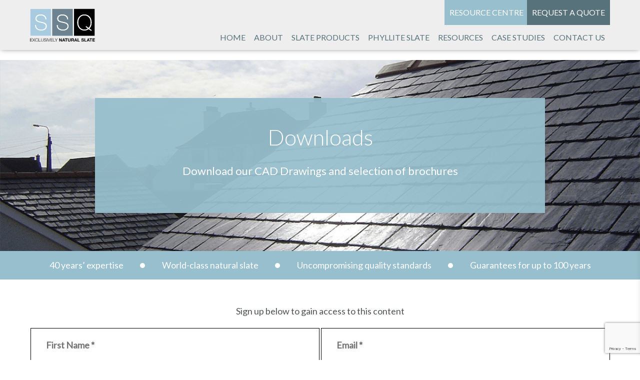

--- FILE ---
content_type: text/html; charset=UTF-8
request_url: https://www.ssqgroup.com/resources/downloads?tab=bim
body_size: 13999
content:

<!doctype html>
<html>
	<head>
		<meta charset="utf-8">
		<meta http-equiv="X-UA-Compatible" content="IE=edge">
		<title>Downloads | SSQ</title>
		<meta name="viewport" content="width=device-width, initial-scale=1"/>
		<link rel="icon" type="image/png" href="https://www.ssqgroup.com/wp-content/themes/CleanBuild/favicon.png" />
    <meta name="theme-color" content="#fff">
		<link rel="pingback" href="https://www.ssqgroup.com/xmlrpc.php">

		<!-- Google Tag Manager -->
		<script>(function(w,d,s,l,i){w[l]=w[l]||[];w[l].push({'gtm.start':
		new Date().getTime(),event:'gtm.js'});var f=d.getElementsByTagName(s)[0],
		j=d.createElement(s),dl=l!='dataLayer'?'&l='+l:'';j.async=true;j.src=
		'https://www.googletagmanager.com/gtm.js?id='+i+dl;f.parentNode.insertBefore(j,f);
		})(window,document,'script','dataLayer','GTM-TT4B6F3');</script>
		<!-- End Google Tag Manager -->

		<meta name='robots' content='index, follow, max-image-preview:large, max-snippet:-1, max-video-preview:-1' />
	<style>img:is([sizes="auto" i], [sizes^="auto," i]) { contain-intrinsic-size: 3000px 1500px }</style>
	
	<!-- This site is optimized with the Yoast SEO plugin v26.7 - https://yoast.com/wordpress/plugins/seo/ -->
	<meta name="description" content="Download our CAD Drawings and selection of brochures" />
	<link rel="canonical" href="https://www.ssqgroup.com/resources/downloads" />
	<meta property="og:locale" content="en_GB" />
	<meta property="og:type" content="article" />
	<meta property="og:title" content="Downloads | SSQ" />
	<meta property="og:description" content="Download our CAD Drawings and selection of brochures" />
	<meta property="og:url" content="https://www.ssqgroup.com/resources/downloads" />
	<meta property="og:site_name" content="SSQ" />
	<meta property="article:publisher" content="https://www.facebook.com/SpanishSlateQuarriesSSQ/" />
	<meta property="article:modified_time" content="2025-01-08T15:12:11+00:00" />
	<meta property="og:image" content="https://www.ssqgroup.com/wp-content/uploads/2020/12/Cefn-Coed-Cresent-03.jpg" />
	<meta property="og:image:width" content="1800" />
	<meta property="og:image:height" content="1313" />
	<meta property="og:image:type" content="image/jpeg" />
	<meta name="twitter:card" content="summary_large_image" />
	<meta name="twitter:site" content="@ssqslate" />
	<script type="application/ld+json" class="yoast-schema-graph">{"@context":"https://schema.org","@graph":[{"@type":"WebPage","@id":"https://www.ssqgroup.com/resources/downloads","url":"https://www.ssqgroup.com/resources/downloads","name":"Downloads | SSQ","isPartOf":{"@id":"https://www.ssqgroup.com/#website"},"datePublished":"2020-10-14T13:09:44+00:00","dateModified":"2025-01-08T15:12:11+00:00","description":"Download our CAD Drawings and selection of brochures","breadcrumb":{"@id":"https://www.ssqgroup.com/resources/downloads#breadcrumb"},"inLanguage":"en-GB","potentialAction":[{"@type":"ReadAction","target":["https://www.ssqgroup.com/resources/downloads"]}]},{"@type":"BreadcrumbList","@id":"https://www.ssqgroup.com/resources/downloads#breadcrumb","itemListElement":[{"@type":"ListItem","position":1,"name":"Home","item":"https://www.ssqgroup.com/"},{"@type":"ListItem","position":2,"name":"Resources","item":"https://www.ssqgroup.com/resources"},{"@type":"ListItem","position":3,"name":"Downloads"}]},{"@type":"WebSite","@id":"https://www.ssqgroup.com/#website","url":"https://www.ssqgroup.com/","name":"SSQ","description":"Supplying premium quality slate for over 40 years","publisher":{"@id":"https://www.ssqgroup.com/#organization"},"potentialAction":[{"@type":"SearchAction","target":{"@type":"EntryPoint","urlTemplate":"https://www.ssqgroup.com/?s={search_term_string}"},"query-input":{"@type":"PropertyValueSpecification","valueRequired":true,"valueName":"search_term_string"}}],"inLanguage":"en-GB"},{"@type":"Organization","@id":"https://www.ssqgroup.com/#organization","name":"Spanish Slate Quarries UK Ltd","url":"https://www.ssqgroup.com/","logo":{"@type":"ImageObject","inLanguage":"en-GB","@id":"https://www.ssqgroup.com/#/schema/logo/image/","url":"https://www.ssqgroup.com/wp-content/uploads/2020/10/ssq-logo.png","contentUrl":"https://www.ssqgroup.com/wp-content/uploads/2020/10/ssq-logo.png","width":742,"height":376,"caption":"Spanish Slate Quarries UK Ltd"},"image":{"@id":"https://www.ssqgroup.com/#/schema/logo/image/"},"sameAs":["https://www.facebook.com/SpanishSlateQuarriesSSQ/","https://x.com/ssqslate","https://www.instagram.com/ssqslate","https://www.linkedin.com/company/ssq-uk-ltd","https://www.youtube.com/channel/UCfg-nheNQCHJdUK7AaxR1IA"]}]}</script>
	<!-- / Yoast SEO plugin. -->


<link rel='dns-prefetch' href='//ajax.googleapis.com' />
<link rel='dns-prefetch' href='//kit.fontawesome.com' />
<link rel='dns-prefetch' href='//cdnjs.cloudflare.com' />
<link rel='dns-prefetch' href='//cdn.jsdelivr.net' />
<link rel='dns-prefetch' href='//gq954.infusionsoft.app' />
<link rel='dns-prefetch' href='//gq954.infusionsoft.com' />
<link rel='dns-prefetch' href='//www.google.com' />
<link rel='stylesheet' id='css-0-css' href='https://www.ssqgroup.com/wp-content/mmr/30a4143c-1758616607.min.css' type='text/css' media='all' />
<link rel='stylesheet' id='css-1-css' href='https://www.ssqgroup.com/wp-content/mmr/289904d9-1747042397.min.css' type='text/css' media='all' />
<script type="text/javascript" src="https://ajax.googleapis.com/ajax/libs/jquery/3.1.0/jquery.min.js" id="jq-link-js"></script>
<link rel="https://api.w.org/" href="https://www.ssqgroup.com/wp-json/" /><link rel="alternate" title="JSON" type="application/json" href="https://www.ssqgroup.com/wp-json/wp/v2/pages/28" /><link rel="EditURI" type="application/rsd+xml" title="RSD" href="https://www.ssqgroup.com/xmlrpc.php?rsd" />
<meta name="generator" content="WordPress 6.8.3" />
<link rel='shortlink' href='https://www.ssqgroup.com/?p=28' />
<link rel="alternate" title="oEmbed (JSON)" type="application/json+oembed" href="https://www.ssqgroup.com/wp-json/oembed/1.0/embed?url=https%3A%2F%2Fwww.ssqgroup.com%2Fresources%2Fdownloads" />
<link rel="alternate" title="oEmbed (XML)" type="text/xml+oembed" href="https://www.ssqgroup.com/wp-json/oembed/1.0/embed?url=https%3A%2F%2Fwww.ssqgroup.com%2Fresources%2Fdownloads&#038;format=xml" />
<style type="text/css">.recentcomments a{display:inline !important;padding:0 !important;margin:0 !important;}</style>	</head>

	
	<body class="wp-singular page-template page-template-page-product page-template-page-product-php page page-id-28 page-child parent-pageid-27 wp-theme-CleanBuild" >
	  <!-- Google Tag Manager (noscript) -->
		<noscript><iframe src="https://www.googletagmanager.com/ns.html?id=GTM-TT4B6F3"
		height="0" width="0" style="display:none;visibility:hidden"></iframe></noscript>
		<!-- End Google Tag Manager (noscript) -->

		<div class="mobile-menu"><ul id="menu-main-menu" class="menu"><li id="menu-item-82" class="menu-item menu-item-type-post_type menu-item-object-page menu-item-home menu-item-82"><a href="https://www.ssqgroup.com/">Home</a></li>
<li id="menu-item-84" class="menu-item menu-item-type-post_type menu-item-object-page menu-item-has-children menu-item-84"><a href="https://www.ssqgroup.com/about">About</a>
<ul class="sub-menu">
	<li id="menu-item-5928" class="menu-item menu-item-type-custom menu-item-object-custom menu-item-5928"><a href="/locations">Locations</a></li>
	<li id="menu-item-5912" class="menu-item menu-item-type-custom menu-item-object-custom menu-item-has-children menu-item-5912"><a>Sectors</a>
	<ul class="sub-menu">
		<li id="menu-item-5914" class="menu-item menu-item-type-post_type menu-item-object-page menu-item-5914"><a href="https://www.ssqgroup.com/products/commercial-public-slate">Commercial &#038; Public Buildings</a></li>
		<li id="menu-item-5975" class="menu-item menu-item-type-post_type menu-item-object-page menu-item-5975"><a href="https://www.ssqgroup.com/products/architectural-stone-cladding">Architectural Natural Stone Cladding</a></li>
		<li id="menu-item-5977" class="menu-item menu-item-type-post_type menu-item-object-page menu-item-5977"><a href="https://www.ssqgroup.com/products/listed-building-slate">Listed Building</a></li>
		<li id="menu-item-5978" class="menu-item menu-item-type-post_type menu-item-object-page menu-item-5978"><a href="https://www.ssqgroup.com/products/luxury-home-slate-roofing">Luxury Home</a></li>
	</ul>
</li>
	<li id="menu-item-4491" class="menu-item menu-item-type-post_type menu-item-object-page menu-item-4491"><a href="https://www.ssqgroup.com/about/faqs">FAQ’s</a></li>
	<li id="menu-item-86" class="menu-item menu-item-type-post_type menu-item-object-page menu-item-86"><a href="https://www.ssqgroup.com/about/showroom">Showroom</a></li>
	<li id="menu-item-88" class="menu-item menu-item-type-post_type menu-item-object-page menu-item-88"><a href="https://www.ssqgroup.com/about/why-natural-slate">Why Natural Slate?</a></li>
	<li id="menu-item-89" class="menu-item menu-item-type-post_type menu-item-object-page menu-item-89"><a href="https://www.ssqgroup.com/about/slate-vs-alternatives">Slate vs Alternatives</a></li>
	<li id="menu-item-4335" class="menu-item menu-item-type-post_type menu-item-object-page menu-item-4335"><a href="https://www.ssqgroup.com/about/spanish-slate">Natural Spanish Slate</a></li>
	<li id="menu-item-3726" class="menu-item menu-item-type-post_type menu-item-object-page menu-item-3726"><a href="https://www.ssqgroup.com/about/sustainability">Sustainability</a></li>
	<li id="menu-item-4729" class="menu-item menu-item-type-post_type menu-item-object-page menu-item-4729"><a href="https://www.ssqgroup.com/accreditations">Accreditations</a></li>
	<li id="menu-item-111" class="menu-item menu-item-type-post_type menu-item-object-page menu-item-111"><a href="https://www.ssqgroup.com/latest-news">Latest News</a></li>
	<li id="menu-item-5436" class="menu-item menu-item-type-post_type menu-item-object-page menu-item-5436"><a href="https://www.ssqgroup.com/about/videos">Videos</a></li>
</ul>
</li>
<li id="menu-item-1358" class="menu-item menu-item-type-custom menu-item-object-custom menu-item-has-children menu-item-1358"><a href="https://www.ssqgroup.com/products">Slate Products</a>
<ul class="sub-menu">
	<li id="menu-item-91" class="menu-item menu-item-type-post_type menu-item-object-page menu-item-91"><a href="https://www.ssqgroup.com/products/riverstone">Riverstone</a></li>
	<li id="menu-item-92" class="menu-item menu-item-type-post_type menu-item-object-page menu-item-92"><a href="https://www.ssqgroup.com/products/del-carmen">Del Carmen</a></li>
	<li id="menu-item-93" class="menu-item menu-item-type-post_type menu-item-object-page menu-item-93"><a href="https://www.ssqgroup.com/products/domiz">Domiz</a></li>
	<li id="menu-item-94" class="menu-item menu-item-type-post_type menu-item-object-page menu-item-94"><a href="https://www.ssqgroup.com/products/matacouta">Matacouta</a></li>
	<li id="menu-item-95" class="menu-item menu-item-type-post_type menu-item-object-page menu-item-95"><a href="https://www.ssqgroup.com/products/del-prado">Del Prado</a></li>
	<li id="menu-item-96" class="menu-item menu-item-type-post_type menu-item-object-page menu-item-96"><a href="https://www.ssqgroup.com/products/silverstone">Silverstone</a></li>
	<li id="menu-item-97" class="menu-item menu-item-type-post_type menu-item-object-page menu-item-97"><a href="https://www.ssqgroup.com/products/cladding-stone">Cladding Stone</a></li>
	<li id="menu-item-5311" class="menu-item menu-item-type-post_type menu-item-object-page menu-item-5311"><a href="https://www.ssqgroup.com/products/montegris">Montegris</a></li>
	<li id="menu-item-4420" class="menu-item menu-item-type-post_type menu-item-object-page menu-item-4420"><a href="https://www.ssqgroup.com/ssq-slate-comparison">Slate Comparison</a></li>
</ul>
</li>
<li id="menu-item-110" class="menu-item menu-item-type-post_type menu-item-object-page menu-item-110"><a href="https://www.ssqgroup.com/about/what-is-phyllite">Phyllite Slate</a></li>
<li id="menu-item-98" class="menu-item menu-item-type-post_type menu-item-object-page current-page-ancestor current-menu-ancestor current-menu-parent current-custom-parent current_page_parent current_page_ancestor menu-item-has-children menu-item-98"><a href="https://www.ssqgroup.com/resources">Resources</a>
<ul class="sub-menu">
	<li id="menu-item-99" class="menu-item menu-item-type-post_type menu-item-object-page current-menu-item page_item page-item-28 current_page_item menu-item-99"><a href="https://www.ssqgroup.com/resources/downloads" aria-current="page">CAD Drawings</a></li>
	<li id="menu-item-1362" class="menu-item menu-item-type-custom menu-item-object-custom menu-item-1362"><a href="https://www.ssqgroup.com/resources/downloads?tab=brochures">Brochures</a></li>
	<li id="menu-item-1237" class="menu-item menu-item-type-custom menu-item-object-custom menu-item-1237"><a href="/technical-articles">Technical Articles</a></li>
	<li id="menu-item-87" class="menu-item menu-item-type-post_type menu-item-object-page menu-item-87"><a href="https://www.ssqgroup.com/resources/ultra-cover">Ultra Cover Guarantees</a></li>
	<li id="menu-item-2332" class="menu-item menu-item-type-post_type menu-item-object-page menu-item-2332"><a href="https://www.ssqgroup.com/contact/book-a-cpd">Book a CPD</a></li>
	<li id="menu-item-2756" class="menu-item menu-item-type-custom menu-item-object-custom current-menu-item menu-item-2756"><a href="https://www.ssqgroup.com/resources/downloads?tab=bim" aria-current="page">BIM Library</a></li>
	<li id="menu-item-3793" class="menu-item menu-item-type-post_type_archive menu-item-object-projects menu-item-3793"><a href="https://www.ssqgroup.com/projects">Projects</a></li>
</ul>
</li>
<li id="menu-item-1228" class="menu-item menu-item-type-custom menu-item-object-custom menu-item-1228"><a href="/case-studies">Case Studies</a></li>
<li id="menu-item-103" class="menu-item menu-item-type-post_type menu-item-object-page menu-item-has-children menu-item-103"><a href="https://www.ssqgroup.com/contact">Contact us</a>
<ul class="sub-menu">
	<li id="menu-item-104" class="menu-item menu-item-type-post_type menu-item-object-page menu-item-104"><a href="https://www.ssqgroup.com/contact/request-a-quote">Request a quote</a></li>
	<li id="menu-item-2312" class="menu-item menu-item-type-post_type menu-item-object-page menu-item-2312"><a href="https://www.ssqgroup.com/ask-a-technical-question">Ask a technical question</a></li>
	<li id="menu-item-105" class="menu-item menu-item-type-post_type menu-item-object-page menu-item-105"><a href="https://www.ssqgroup.com/contact/request-a-free-sample">Request a free sample</a></li>
	<li id="menu-item-5087" class="menu-item menu-item-type-post_type menu-item-object-page menu-item-5087"><a href="https://www.ssqgroup.com/contact">Book Showroom Appointment</a></li>
</ul>
</li>
</ul></div>
		<div class="darkness"></div>

		<div id="container">

			<header class="main-header">
				<div class="container flex">

					<div class="logo">
						<a href="/" title="Return to the homepage">
							<img src="https://www.ssqgroup.com/wp-content/themes/CleanBuild/assets/svg/ssq-logo.svg" alt="Site Logo">
						</a>
					</div>

					<div class="desk-menu flex">
						<ul id="menu-top-menu" class="menu"><li id="menu-item-316" class="menu-item menu-item-type-post_type menu-item-object-page current-page-ancestor menu-item-316"><a href="https://www.ssqgroup.com/resources">Resource Centre</a></li>
<li id="menu-item-118" class="menu-item menu-item-type-post_type menu-item-object-page menu-item-118"><a href="https://www.ssqgroup.com/contact/request-a-quote">Request a quote</a></li>
</ul>						<div class="main-nav flex">
							<ul id="menu-main-menu-1" class="menu"><li class="menu-item menu-item-type-post_type menu-item-object-page menu-item-home menu-item-82"><a href="https://www.ssqgroup.com/">Home</a></li>
<li class="menu-item menu-item-type-post_type menu-item-object-page menu-item-has-children menu-item-84"><a href="https://www.ssqgroup.com/about">About</a>
<ul class="sub-menu">
	<li class="menu-item menu-item-type-custom menu-item-object-custom menu-item-5928"><a href="/locations">Locations</a></li>
	<li class="menu-item menu-item-type-custom menu-item-object-custom menu-item-has-children menu-item-5912"><a>Sectors</a>
	<ul class="sub-menu">
		<li class="menu-item menu-item-type-post_type menu-item-object-page menu-item-5914"><a href="https://www.ssqgroup.com/products/commercial-public-slate">Commercial &#038; Public Buildings</a></li>
		<li class="menu-item menu-item-type-post_type menu-item-object-page menu-item-5975"><a href="https://www.ssqgroup.com/products/architectural-stone-cladding">Architectural Natural Stone Cladding</a></li>
		<li class="menu-item menu-item-type-post_type menu-item-object-page menu-item-5977"><a href="https://www.ssqgroup.com/products/listed-building-slate">Listed Building</a></li>
		<li class="menu-item menu-item-type-post_type menu-item-object-page menu-item-5978"><a href="https://www.ssqgroup.com/products/luxury-home-slate-roofing">Luxury Home</a></li>
	</ul>
</li>
	<li class="menu-item menu-item-type-post_type menu-item-object-page menu-item-4491"><a href="https://www.ssqgroup.com/about/faqs">FAQ’s</a></li>
	<li class="menu-item menu-item-type-post_type menu-item-object-page menu-item-86"><a href="https://www.ssqgroup.com/about/showroom">Showroom</a></li>
	<li class="menu-item menu-item-type-post_type menu-item-object-page menu-item-88"><a href="https://www.ssqgroup.com/about/why-natural-slate">Why Natural Slate?</a></li>
	<li class="menu-item menu-item-type-post_type menu-item-object-page menu-item-89"><a href="https://www.ssqgroup.com/about/slate-vs-alternatives">Slate vs Alternatives</a></li>
	<li class="menu-item menu-item-type-post_type menu-item-object-page menu-item-4335"><a href="https://www.ssqgroup.com/about/spanish-slate">Natural Spanish Slate</a></li>
	<li class="menu-item menu-item-type-post_type menu-item-object-page menu-item-3726"><a href="https://www.ssqgroup.com/about/sustainability">Sustainability</a></li>
	<li class="menu-item menu-item-type-post_type menu-item-object-page menu-item-4729"><a href="https://www.ssqgroup.com/accreditations">Accreditations</a></li>
	<li class="menu-item menu-item-type-post_type menu-item-object-page menu-item-111"><a href="https://www.ssqgroup.com/latest-news">Latest News</a></li>
	<li class="menu-item menu-item-type-post_type menu-item-object-page menu-item-5436"><a href="https://www.ssqgroup.com/about/videos">Videos</a></li>
</ul>
</li>
<li class="menu-item menu-item-type-custom menu-item-object-custom menu-item-has-children menu-item-1358"><a href="https://www.ssqgroup.com/products">Slate Products</a>
<ul class="sub-menu">
	<li class="menu-item menu-item-type-post_type menu-item-object-page menu-item-91"><a href="https://www.ssqgroup.com/products/riverstone">Riverstone</a></li>
	<li class="menu-item menu-item-type-post_type menu-item-object-page menu-item-92"><a href="https://www.ssqgroup.com/products/del-carmen">Del Carmen</a></li>
	<li class="menu-item menu-item-type-post_type menu-item-object-page menu-item-93"><a href="https://www.ssqgroup.com/products/domiz">Domiz</a></li>
	<li class="menu-item menu-item-type-post_type menu-item-object-page menu-item-94"><a href="https://www.ssqgroup.com/products/matacouta">Matacouta</a></li>
	<li class="menu-item menu-item-type-post_type menu-item-object-page menu-item-95"><a href="https://www.ssqgroup.com/products/del-prado">Del Prado</a></li>
	<li class="menu-item menu-item-type-post_type menu-item-object-page menu-item-96"><a href="https://www.ssqgroup.com/products/silverstone">Silverstone</a></li>
	<li class="menu-item menu-item-type-post_type menu-item-object-page menu-item-97"><a href="https://www.ssqgroup.com/products/cladding-stone">Cladding Stone</a></li>
	<li class="menu-item menu-item-type-post_type menu-item-object-page menu-item-5311"><a href="https://www.ssqgroup.com/products/montegris">Montegris</a></li>
	<li class="menu-item menu-item-type-post_type menu-item-object-page menu-item-4420"><a href="https://www.ssqgroup.com/ssq-slate-comparison">Slate Comparison</a></li>
</ul>
</li>
<li class="menu-item menu-item-type-post_type menu-item-object-page menu-item-110"><a href="https://www.ssqgroup.com/about/what-is-phyllite">Phyllite Slate</a></li>
<li class="menu-item menu-item-type-post_type menu-item-object-page current-page-ancestor current-menu-ancestor current-menu-parent current-custom-parent current_page_parent current_page_ancestor menu-item-has-children menu-item-98"><a href="https://www.ssqgroup.com/resources">Resources</a>
<ul class="sub-menu">
	<li class="menu-item menu-item-type-post_type menu-item-object-page current-menu-item page_item page-item-28 current_page_item menu-item-99"><a href="https://www.ssqgroup.com/resources/downloads" aria-current="page">CAD Drawings</a></li>
	<li class="menu-item menu-item-type-custom menu-item-object-custom menu-item-1362"><a href="https://www.ssqgroup.com/resources/downloads?tab=brochures">Brochures</a></li>
	<li class="menu-item menu-item-type-custom menu-item-object-custom menu-item-1237"><a href="/technical-articles">Technical Articles</a></li>
	<li class="menu-item menu-item-type-post_type menu-item-object-page menu-item-87"><a href="https://www.ssqgroup.com/resources/ultra-cover">Ultra Cover Guarantees</a></li>
	<li class="menu-item menu-item-type-post_type menu-item-object-page menu-item-2332"><a href="https://www.ssqgroup.com/contact/book-a-cpd">Book a CPD</a></li>
	<li class="menu-item menu-item-type-custom menu-item-object-custom current-menu-item menu-item-2756"><a href="https://www.ssqgroup.com/resources/downloads?tab=bim" aria-current="page">BIM Library</a></li>
	<li class="menu-item menu-item-type-post_type_archive menu-item-object-projects menu-item-3793"><a href="https://www.ssqgroup.com/projects">Projects</a></li>
</ul>
</li>
<li class="menu-item menu-item-type-custom menu-item-object-custom menu-item-1228"><a href="/case-studies">Case Studies</a></li>
<li class="menu-item menu-item-type-post_type menu-item-object-page menu-item-has-children menu-item-103"><a href="https://www.ssqgroup.com/contact">Contact us</a>
<ul class="sub-menu">
	<li class="menu-item menu-item-type-post_type menu-item-object-page menu-item-104"><a href="https://www.ssqgroup.com/contact/request-a-quote">Request a quote</a></li>
	<li class="menu-item menu-item-type-post_type menu-item-object-page menu-item-2312"><a href="https://www.ssqgroup.com/ask-a-technical-question">Ask a technical question</a></li>
	<li class="menu-item menu-item-type-post_type menu-item-object-page menu-item-105"><a href="https://www.ssqgroup.com/contact/request-a-free-sample">Request a free sample</a></li>
	<li class="menu-item menu-item-type-post_type menu-item-object-page menu-item-5087"><a href="https://www.ssqgroup.com/contact">Book Showroom Appointment</a></li>
</ul>
</li>
</ul> <a class="phone" href="tel:+442089617725" title="contact us via telephone"><i class="fal fa-phone"></i> 020 8961 7725</a>
						</div>
					</div>

					<div class="mobile-buttons">
						<a href="tel:+442089617725" title="Call us today"><i class="fa fa-phone" aria-hidden="true"></i></a>
						<a href="mailto:i&#110;&#102;&#111;&#64;&#115;s&#113;&#46;co.u&#107;?subject=Spanish Slate Quarries UK Ltd (Website enquiry)" title="Email us today"><i class="fa fa-envelope" aria-hidden="true"></i></a>
						<div id="mob-toggle"><i class="fa fa-bars" aria-hidden="true"></i></div>
					</div>

				</div>
			</header>

			<div class="header-space"></div>


<div class="banner default">
  <div class="container t-center ">
              <h1>Downloads</h1>
              <h3>Download our CAD Drawings and selection of brochures</h3>
          </div>
  <div class="slider parallax"></div>
    </div>
  <section class="banner-strip">
    <div class="container flex j-center">
      <div><p>40 years’ expertise <i class="fas fa-circle"></i></p></div>
      <div><p>World-class natural slate <i class="fas fa-circle"></i></p></div>
      <div><p>Uncompromising quality standards <i class="fas fa-circle"></i></p></div>
      <div><p>Guarantees for up to 100 years <i class="fas fa-circle"></i></p></div>
    </div>
  </section>
  <div class="gated-form container small-pad t-center">
    <p>Sign up below to gain access to this content</p>
    <form accept-charset="UTF-8" action="https://gq954.infusionsoft.com/app/form/process/b58ddb958cb4d52e45ff33dad0debf23" class="infusion-form" id="inf_form_b58ddb958cb4d52e45ff33dad0debf23" method="POST">
    <input name="inf_form_xid" type="hidden" value="b58ddb958cb4d52e45ff33dad0debf23" />
    <input name="inf_form_name" type="hidden" value="PRC" />
    <input name="infusionsoft_version" type="hidden" value="1.70.0.666745" />
    <div class="infusion-field no-label">
        <label for="inf_field_FirstName">First Name *</label>
        <input id="inf_field_FirstName" name="inf_field_FirstName" placeholder="First Name *" type="text" />
    </div>
    <div class="infusion-field no-label">
        <label for="inf_field_Email">Email *</label>
        <input id="inf_field_Email" name="inf_field_Email" placeholder="Email *" type="text" />
    </div>
    <div class="infusion-field options-field">
        <label for="inf_option_SelectWhatDescribesYouBest">Select What Describes You Best:</label>
        <div class="infusion-radio">
            <div class="options-container">
                <span class="infusion-option">
                    <input id="inf_option_SelectWhatDescribesYouBest_2066" name="inf_option_SelectWhatDescribesYouBest" type="radio" value="2066" />
                    <label for="inf_option_SelectWhatDescribesYouBest_2066">Architect</label>
                </span>
                <span class="infusion-option">
                    <input id="inf_option_SelectWhatDescribesYouBest_5566" name="inf_option_SelectWhatDescribesYouBest" type="radio" value="5566" />
                    <label for="inf_option_SelectWhatDescribesYouBest_5566">Contractor</label>
                </span>
                <span class="infusion-option">
                    <input id="inf_option_SelectWhatDescribesYouBest_2068" name="inf_option_SelectWhatDescribesYouBest" type="radio" value="2068" />
                    <label for="inf_option_SelectWhatDescribesYouBest_2068">Merchant</label>
                </span>
                <span class="infusion-option">
                    <input id="inf_option_SelectWhatDescribesYouBest_2070" name="inf_option_SelectWhatDescribesYouBest" type="radio" value="2070" />
                    <label for="inf_option_SelectWhatDescribesYouBest_2070">Local Authority</label>
                </span>
                <span class="infusion-option">
                    <input id="inf_option_SelectWhatDescribesYouBest_2072" name="inf_option_SelectWhatDescribesYouBest" type="radio" value="2072" />
                    <label for="inf_option_SelectWhatDescribesYouBest_2072">Homeowner</label>
                </span>
                <span class="infusion-option">
                    <input id="inf_option_SelectWhatDescribesYouBest_2074" name="inf_option_SelectWhatDescribesYouBest" type="radio" value="2074" />
                    <label for="inf_option_SelectWhatDescribesYouBest_2074">Other</label>
                </span>
            </div>
        </div>
    </div>
    <div class="infusion-field">
        <span class="infusion-checkbox">
            <input id="inf_option_YesIwouldliketoreceivemarketingcommunicationsregardingSSQGroupproductsservicesevents" name="inf_option_YesIwouldliketoreceivemarketingcommunicationsregardingSSQGroupproductsservicesevents" type="checkbox" value="5438" />
            <label class="infusion-field-label-container infusion-label-checkbox" for="inf_option_YesIwouldliketoreceivemarketingcommunicationsregardingSSQGroupproductsservicesevents">Yes, I would like to receive marketing communications regarding SSQ Group products, services &amp; events.</label>
        </span>
    </div>
    <input name="resourcehidden" type="hidden" value="cmVzb3VyY2VjZW50cmU=" />
    <div>
        <div>&nbsp;</div>
    </div>
    <div class="infusion-submit">
        <button class="infusion-recaptcha btn" id="recaptcha_b58ddb958cb4d52e45ff33dad0debf23" type="submit">GET FREE ACCESS!</button>
    </div>
</form>
<!-- <script type="text/javascript" src="https://gq954.infusionsoft.app/app/webTracking/getTrackingCode"></script>
<script type="text/javascript" src="https://gq954.infusionsoft.com/resources/external/recaptcha/production/recaptcha.js?b=1.70.0.666745"></script>
<script src="https://www.google.com/recaptcha/api.js?onload=onloadInfusionRecaptchaCallback&render=explicit" async="async" defer="defer"></script>
<script type="text/javascript" src="https://gq954.infusionsoft.com/app/timezone/timezoneInputJs?xid=b58ddb958cb4d52e45ff33dad0debf23"></script>
<script type="text/javascript" src="https://gq954.infusionsoft.com/js/jquery/jquery-3.3.1.js"></script>
<script type="text/javascript" src="https://gq954.infusionsoft.app/app/webform/overwriteRefererJs"></script> -->

<script>
(function () {
  var FORM_ID = 'inf_form_b58ddb958cb4d52e45ff33dad0debf23';
  var BTN_ID  = 'recaptcha_b58ddb958cb4d52e45ff33dad0debf23';

  function setGatedCookie() {
    try {
      if (window.Cookies && typeof Cookies.set === 'function') {
        Cookies.set('gated-area', 'value', {
          expires: 7,
          path: '/',
          sameSite: 'Lax',
          secure: location.protocol === 'https:'
        });
      } else {
        // Fallback (7 days)
        var d = new Date(); d.setTime(d.getTime() + 7*24*60*60*1000);
        document.cookie = 'gated-area=value; expires=' + d.toUTCString() + '; path=/'
          + (location.protocol === 'https:' ? '; secure' : '') + '; samesite=Lax';
      }
      document.documentElement.classList.add('gated');
    } catch (e) {}
  }

  // Binding
  var form = document.getElementById(FORM_ID);
  var btn  = document.getElementById(BTN_ID);

  if (form) form.addEventListener('submit', setGatedCookie, true);
  if (btn)  btn.addEventListener('click',  setGatedCookie, {capture: true});

  var rh = document.querySelector('input[name="resourcehidden"][value="cmVzb3VyY2VjZW50cmU="]');
  if (rh) {
    var once = false;
    var mark = function(){
      if (!once) { setGatedCookie(); once = true; }
    };
    ['focusin','mousedown','touchstart'].forEach(function(ev){
      document.addEventListener(ev, mark, {once:true, capture:true});
    });
  }
})();
</script>

  </div>
  <div class="tabs-wrap container small-pad hidden">

  <div class="tab-list t-center">
                <li data-tab="tab-1" id="cad" class="tab-1 current">CAD Drawings</li>
                <li data-tab="tab-2" id="brochures" class="tab-2">Brochures</li>
                <li data-tab="tab-3" id="bim" class="tab-3">BIM Library</li>
      </div>

  <div class="tab-container">
                        <p class="toggle-tab tab-1 current" data-tab="tab-1">CAD Drawings</p>
      <div class="tab-content list-style small-pad container-x-small current cad" id="tab-1">

                <div class="downloads-wrap t-center relative">
          <div class="container-medium">
            <h3>CAD Drawings</h3>
<p>These CAD drawings have been prepared by SSQ UK Limited and do not necessarily conform to standard FastrackCAD drawing and layering conventions.</p>
          </div>
          <div class="downloads">
                                        <div class="wrap">
                <a href="https://www.ssqgroup.com/wp-content/uploads/2020/10/Typical-Eaves-Detail.pdf" title="Download Typical-Eaves-Detail" target="_blank">
                                      <div class="thumb relative"><img src="https://www.ssqgroup.com/wp-content/uploads/2020/10/Typical-Eaves-Detail.jpg" alt="Typical Eaves Detail" class="o-fit"></div>
                                    <p>Typical-Eaves-Detail</p>
                </a>
                                  <a href="https://www.ssqgroup.com/wp-content/uploads/2020/10/Typical-Eaves-Detail-001.dwg" title="Download Typical Eaves Detail 001" target="_blank" class="btn">Download DWG</a>
                              </div>
                                        <div class="wrap">
                <a href="https://www.ssqgroup.com/wp-content/uploads/2020/10/Typical-Verge-Detail.pdf" title="Download Typical-Verge-Detail" target="_blank">
                                      <div class="thumb relative"><img src="https://www.ssqgroup.com/wp-content/uploads/2020/10/Typical-Verge-Detail.jpg" alt="Typical Verge Detail" class="o-fit"></div>
                                    <p>Typical-Verge-Detail</p>
                </a>
                                  <a href="https://www.ssqgroup.com/wp-content/uploads/2020/10/Typical-Verge-Detail.dwg" title="Download Typical Verge Detail" target="_blank" class="btn">Download DWG</a>
                              </div>
                                        <div class="wrap">
                <a href="https://www.ssqgroup.com/wp-content/uploads/2020/10/Typical-Mitred-Hip-Detail.pdf" title="Download Typical-Mitred-Hip-Detail" target="_blank">
                                      <div class="thumb relative"><img src="https://www.ssqgroup.com/wp-content/uploads/2020/10/Typical-Mitred-Hip-Detail.jpg" alt="Typical Mitred Hip Detail" class="o-fit"></div>
                                    <p>Typical-Mitred-Hip-Detail</p>
                </a>
                                  <a href="https://www.ssqgroup.com/wp-content/uploads/2020/10/Typical-Mitred-Hip-Detail.dwg" title="Download Typical Mitred Hip Detail" target="_blank" class="btn">Download DWG</a>
                              </div>
                                        <div class="wrap">
                <a href="https://www.ssqgroup.com/wp-content/uploads/2020/10/Typical-Ridge-Tiled-Hip-Detail.pdf" title="Download Typical-Ridge-Tiled-Hip-Detail" target="_blank">
                                      <div class="thumb relative"><img src="https://www.ssqgroup.com/wp-content/uploads/2020/10/Typical-Ridge-Tiled-Hip-Detail.jpg" alt="Typical Ridge Tiled hip Detail" class="o-fit"></div>
                                    <p>Typical-Ridge-Tiled-Hip-Detail</p>
                </a>
                                  <a href="https://www.ssqgroup.com/wp-content/uploads/2020/10/Typical-Ridge-Tiled-Hip-Detail.dwg" title="Download Typical Ridge Tiled Hip Detail" target="_blank" class="btn">Download DWG</a>
                              </div>
                                        <div class="wrap">
                <a href="https://www.ssqgroup.com/wp-content/uploads/2020/10/Typical-Valley-Gutter-Lead-Detail.pdf" title="Download Typical-Valley-Gutter-Lead-Detail" target="_blank">
                                      <div class="thumb relative"><img src="https://www.ssqgroup.com/wp-content/uploads/2020/10/Typical-Valley-Gutter-Lead-Detail.jpg" alt="Typical Valley Gutter Lead Detail" class="o-fit"></div>
                                    <p>Typical-Valley-Gutter-Lead-Detail</p>
                </a>
                                  <a href="https://www.ssqgroup.com/wp-content/uploads/2020/10/Typical-Valley-Gutter-Lead-Detail.dwg" title="Download Typical Valley Gutter Lead Detail" target="_blank" class="btn">Download DWG</a>
                              </div>
                                        <div class="wrap">
                <a href="https://www.ssqgroup.com/wp-content/uploads/2020/10/Typical-Mitred-Valley-Detail.pdf" title="Download Typical-Mitred-Valley-Detail" target="_blank">
                                      <div class="thumb relative"><img src="https://www.ssqgroup.com/wp-content/uploads/2020/10/Typical-Mitred-Valley-Detail.jpg" alt="Typical Mitred Valley Detail" class="o-fit"></div>
                                    <p>Typical-Mitred-Valley-Detail</p>
                </a>
                                  <a href="https://www.ssqgroup.com/wp-content/uploads/2020/10/Typical-Mitred-Valley-Detail.dwg" title="Download Typical Mitred Valley Detail" target="_blank" class="btn">Download DWG</a>
                              </div>
                                        <div class="wrap">
                <a href="https://www.ssqgroup.com/wp-content/uploads/2020/10/Typical-Abutments-and-Parapets-Detail-at-End-of-Roof-Slopes.pdf" title="Download Typical-Abutments-and-Parapets-Detail-at-End-of-Roof-Slopes" target="_blank">
                                      <div class="thumb relative"><img src="https://www.ssqgroup.com/wp-content/uploads/2020/10/Typical-Abutments-and-Parapets-Detail-at-End-of-Roof-Slopes.jpg" alt="Typical Abutments and Parapets" class="o-fit"></div>
                                    <p>Typical-Abutments-and-Parapets-Detail-at-End-of-Roof-Slopes</p>
                </a>
                                  <a href="https://www.ssqgroup.com/wp-content/uploads/2020/10/Typical-Abutments-and-Parapets-Detail-at-End-of-Roof-Slopes.dwg" title="Download Typical Abutments and Parapets Detail at End of Roof Slopes" target="_blank" class="btn">Download DWG</a>
                              </div>
                                        <div class="wrap">
                <a href="https://www.ssqgroup.com/wp-content/uploads/2020/10/Typical-Abutments-and-Parapets-Detail-at-Top-of-Roof-Slope.pdf" title="Download Typical-Abutments-and-Parapets-Detail-at-Top-of-Roof-Slope" target="_blank">
                                      <div class="thumb relative"><img src="https://www.ssqgroup.com/wp-content/uploads/2020/10/Typical-Abutments-and-Parapets-Detail-at-Top-of-Roof-Slope.jpg" alt="Typical Abutments and Parapets" class="o-fit"></div>
                                    <p>Typical-Abutments-and-Parapets-Detail-at-Top-of-Roof-Slope</p>
                </a>
                                  <a href="https://www.ssqgroup.com/wp-content/uploads/2020/10/Typical-Abutments-and-Parapets-Detail-at-Top-of-Roof-Slope.dwg" title="Download Typical Abutments and Parapets Detail at Top of Roof Slope" target="_blank" class="btn">Download DWG</a>
                              </div>
                                        <div class="wrap">
                <a href="https://www.ssqgroup.com/wp-content/uploads/2020/10/Typical-Mansard-Roof-Detail.pdf" title="Download Typical-Mansard-Roof-Detail" target="_blank">
                                      <div class="thumb relative"><img src="https://www.ssqgroup.com/wp-content/uploads/2020/10/Typical-Mansard-Roof-Detail.jpg" alt="Typical Mansard Roof Detail" class="o-fit"></div>
                                    <p>Typical-Mansard-Roof-Detail</p>
                </a>
                                  <a href="https://www.ssqgroup.com/wp-content/uploads/2020/10/Typical-Mansard-Roof-Detail.dwg" title="Download Typical Mansard Roof Detail" target="_blank" class="btn">Download DWG</a>
                              </div>
                                        <div class="wrap">
                <a href="https://www.ssqgroup.com/wp-content/uploads/2020/10/Typical-Change-of-Roof-Pitch-Detail.pdf" title="Download Typical-Change-of-Roof-Pitch-Detail" target="_blank">
                                      <div class="thumb relative"><img src="https://www.ssqgroup.com/wp-content/uploads/2020/10/Typical-Change-of-Roof-Pitch-Detail.jpg" alt="Typical Change of Roof Pitch" class="o-fit"></div>
                                    <p>Typical-Change-of-Roof-Pitch-Detail</p>
                </a>
                                  <a href="https://www.ssqgroup.com/wp-content/uploads/2020/10/Typical-Change-of-Roof-Pitch-Detail.dwg" title="Download Typical Change of Roof Pitch Detail" target="_blank" class="btn">Download DWG</a>
                              </div>
                                        <div class="wrap">
                <a href="https://www.ssqgroup.com/wp-content/uploads/2020/10/Typical-Lead-Roll-Ridge-Detail.pdf" title="Download Typical-Lead-Roll-Ridge-Detail" target="_blank">
                                      <div class="thumb relative"><img src="https://www.ssqgroup.com/wp-content/uploads/2020/10/Typical-Lead-Roll-Ridge-Detail.jpg" alt="Typical Lead Roll Ridge Detail" class="o-fit"></div>
                                    <p>Typical-Lead-Roll-Ridge-Detail</p>
                </a>
                                  <a href="https://www.ssqgroup.com/wp-content/uploads/2020/10/Typical-Lead-Roll-Ridge-Detail.dwg" title="Download Typical Lead Roll Ridge Detail" target="_blank" class="btn">Download DWG</a>
                              </div>
                                        <div class="wrap">
                <a href="https://www.ssqgroup.com/wp-content/uploads/2020/10/Typical-Ridge-Tile-Detail.pdf" title="Download Typical-Ridge-Tile-Detail" target="_blank">
                                      <div class="thumb relative"><img src="https://www.ssqgroup.com/wp-content/uploads/2020/10/Typical-Ridge-Tile-Detail.jpg" alt="Typical Ridge Tile Detail" class="o-fit"></div>
                                    <p>Typical-Ridge-Tile-Detail</p>
                </a>
                                  <a href="https://www.ssqgroup.com/wp-content/uploads/2020/10/Typical-Ridge-Tile-Detail-012.dwg" title="Download Typical Ridge Tile Detail 012" target="_blank" class="btn">Download DWG</a>
                              </div>
                                        <div class="wrap">
                <a href="https://www.ssqgroup.com/wp-content/uploads/2020/10/Typical-RidgeTile-Detail2.pdf" title="Download Typical-RidgeTile Detail2" target="_blank">
                                      <div class="thumb relative"><img src="https://www.ssqgroup.com/wp-content/uploads/2020/10/Typical-Ridge-Tile-Detail2.jpg" alt="Typical Ridge Tile Detail" class="o-fit"></div>
                                    <p>Typical-RidgeTile Detail2</p>
                </a>
                                  <a href="https://www.ssqgroup.com/wp-content/uploads/2020/10/Typical-Ridge-Tile-Detail-013.dwg" title="Download Typical Ridge Tile Detail 013" target="_blank" class="btn">Download DWG</a>
                              </div>
                                        <div class="wrap">
                <a href="https://www.ssqgroup.com/wp-content/uploads/2020/10/Typical-Eaves-Detail.pdf" title="Download Typical-Eaves-Detail" target="_blank">
                                      <div class="thumb relative"><img src="https://www.ssqgroup.com/wp-content/uploads/2020/10/Typical-Eaves-Detail.jpg" alt="Typical Eaves Detail" class="o-fit"></div>
                                    <p>Typical-Eaves-Detail</p>
                </a>
                                  <a href="https://www.ssqgroup.com/wp-content/uploads/2020/10/Typical-Eaves-Detail-014.dwg" title="Download Typical Eaves Detail 014" target="_blank" class="btn">Download DWG</a>
                              </div>
                      </div>
        </div>

      </div>
                <p class="toggle-tab tab-2" data-tab="tab-2">Brochures</p>
      <div class="tab-content list-style small-pad container-x-small brochures" id="tab-2">

                <div class="downloads-wrap t-center relative">
          <div class="container-medium">
            <h3>Brochures</h3>
<p>To see the full SSQ product range, you can now download our brochures as PDFs below.</p>
          </div>
          <div class="downloads">
                                        <div class="wrap">
                <a href="https://www.ssqgroup.com/wp-content/uploads/2022/03/SSQ-Del-Carmen-Ultra-datasheet.pdf" title="Download SSQ Del Carmen Ultra - datasheet" target="_blank">
                                      <div class="thumb relative"><img src="https://www.ssqgroup.com/wp-content/uploads/2022/03/Del-Carmen-Ultra-Cover.jpg" alt="Del Carmen Ultra" class="o-fit"></div>
                                    <p>SSQ Del Carmen Ultra - datasheet</p>
                </a>
                              </div>
                                        <div class="wrap">
                <a href="https://www.ssqgroup.com/wp-content/uploads/2022/03/SSQ-Del-Carmen-First-datasheet.pdf" title="Download SSQ Del Carmen First - datasheet" target="_blank">
                                      <div class="thumb relative"><img src="https://www.ssqgroup.com/wp-content/uploads/2022/03/Del-Carmen-First-Cover.jpg" alt="Del Carmen Brochure" class="o-fit"></div>
                                    <p>SSQ Del Carmen First - datasheet</p>
                </a>
                              </div>
                                        <div class="wrap">
                <a href="https://www.ssqgroup.com/wp-content/uploads/2023/08/SSQ-Del-Carmen-Heavy-datasheet.pdf" title="Download SSQ Del Carmen Heavy - datasheet" target="_blank">
                                      <div class="thumb relative"><img src="https://www.ssqgroup.com/wp-content/uploads/2023/08/Del-Carmen-Heavy-datasheet-cover.jpg" alt="Del Carmen Heavy datasheet cover" class="o-fit"></div>
                                    <p>SSQ Del Carmen Heavy - datasheet</p>
                </a>
                              </div>
                                        <div class="wrap">
                <a href="https://www.ssqgroup.com/wp-content/uploads/2022/03/SSQ-Del-Prado-datasheet.pdf" title="Download SSQ Del Prado - datasheet" target="_blank">
                                      <div class="thumb relative"><img src="https://www.ssqgroup.com/wp-content/uploads/2022/03/Del-Prado-Cover.jpg" alt="Del Prado Brochure" class="o-fit"></div>
                                    <p>SSQ Del Prado - datasheet</p>
                </a>
                              </div>
                                        <div class="wrap">
                <a href="https://www.ssqgroup.com/wp-content/uploads/2023/05/SSQ-Domiz-Prime-datasheet.pdf" title="Download SSQ Domiz Prime - datasheet" target="_blank">
                                      <div class="thumb relative"><img src="https://www.ssqgroup.com/wp-content/uploads/2023/05/Domiz-Prime-datasheet-cover.jpg" alt="Domiz Prime datasheet cover" class="o-fit"></div>
                                    <p>SSQ Domiz Prime - datasheet</p>
                </a>
                              </div>
                                        <div class="wrap">
                <a href="https://www.ssqgroup.com/wp-content/uploads/2023/05/SSQ-Domiz-Standard-datasheet.pdf" title="Download SSQ Domiz Standard - datasheet" target="_blank">
                                      <div class="thumb relative"><img src="https://www.ssqgroup.com/wp-content/uploads/2023/05/Domiz-Standard-datasheet-cover.jpg" alt="Domiz Standard datasheet cover" class="o-fit"></div>
                                    <p>SSQ Domiz Standard - datasheet</p>
                </a>
                              </div>
                                        <div class="wrap">
                <a href="https://www.ssqgroup.com/wp-content/uploads/2023/08/SSQ-Domiz-Heavy-datasheet.pdf" title="Download SSQ Domiz Heavy - datasheet" target="_blank">
                                      <div class="thumb relative"><img src="https://www.ssqgroup.com/wp-content/uploads/2023/08/Domiz-Heavy-datasheet-cover.jpg" alt="Domiz Heavy datasheet cover" class="o-fit"></div>
                                    <p>SSQ Domiz Heavy - datasheet</p>
                </a>
                              </div>
                                        <div class="wrap">
                <a href="https://www.ssqgroup.com/wp-content/uploads/2023/05/SSQ-Matacouta-Heavy-datasheet.pdf" title="Download SSQ Matacouta Heavy - datasheet" target="_blank">
                                      <div class="thumb relative"><img src="https://www.ssqgroup.com/wp-content/uploads/2023/05/Matacouta-Heavy-datasheet-cover.jpg" alt="Matacouta Heavy datasheet cover" class="o-fit"></div>
                                    <p>SSQ Matacouta Heavy - datasheet</p>
                </a>
                              </div>
                                        <div class="wrap">
                <a href="https://www.ssqgroup.com/wp-content/uploads/2023/05/SSQ-Riverstone-Ultra-datasheet.pdf" title="Download SSQ Riverstone Ultra - datasheet" target="_blank">
                                      <div class="thumb relative"><img src="https://www.ssqgroup.com/wp-content/uploads/2023/05/Riverstone-Ultra-datasheet-cover.jpg" alt="Riverstone-Ultra-datasheet-cover" class="o-fit"></div>
                                    <p>SSQ Riverstone Ultra - datasheet</p>
                </a>
                              </div>
                                        <div class="wrap">
                <a href="https://www.ssqgroup.com/wp-content/uploads/2024/07/SSQ-Riverstone-Random-datasheet.pdf" title="Download SSQ Riverstone Random - datasheet" target="_blank">
                                      <div class="thumb relative"><img src="https://www.ssqgroup.com/wp-content/uploads/2024/07/Riverstone-Random-cover.jpg" alt="Cover of the Riverstone Random brochure featuring a slate roof design, showcasing elegant architecture and natural aesthetics." class="o-fit"></div>
                                    <p>SSQ Riverstone Random - datasheet</p>
                </a>
                              </div>
                                        <div class="wrap">
                <a href="https://www.ssqgroup.com/wp-content/uploads/2023/02/SSQ-Riverstone-First-datasheet.pdf" title="Download SSQ Riverstone First - datasheet" target="_blank">
                                      <div class="thumb relative"><img src="https://www.ssqgroup.com/wp-content/uploads/2022/03/Riverstone-First-Cover.jpg" alt="Riverstone First Brochure" class="o-fit"></div>
                                    <p>SSQ Riverstone First - datasheet</p>
                </a>
                              </div>
                                        <div class="wrap">
                <a href="https://www.ssqgroup.com/wp-content/uploads/2023/05/SSQ-Riverstone-Heavy-datasheet.pdf" title="Download SSQ Riverstone Heavy - datasheet" target="_blank">
                                      <div class="thumb relative"><img src="https://www.ssqgroup.com/wp-content/uploads/2023/05/Riverstone-Heavy-datasheet-cover.jpg" alt="Riverstone Heavy datasheet cover" class="o-fit"></div>
                                    <p>SSQ Riverstone Heavy - datasheet</p>
                </a>
                              </div>
                                        <div class="wrap">
                <a href="https://www.ssqgroup.com/wp-content/uploads/2023/02/SSQ-Riverstone-Montana-datasheet.pdf" title="Download SSQ Riverstone Montana - datasheet" target="_blank">
                                      <div class="thumb relative"><img src="https://www.ssqgroup.com/wp-content/uploads/2023/02/SSQ-Riverstone-Montana-datasheet_cover-image.jpg" alt="SSQ Riverstone Montana datasheet cover" class="o-fit"></div>
                                    <p>SSQ Riverstone Montana - datasheet</p>
                </a>
                              </div>
                                        <div class="wrap">
                <a href="https://www.ssqgroup.com/wp-content/uploads/2023/05/SSQ-Riverstone-Rustic-datasheet.pdf" title="Download SSQ Riverstone Rustic - datasheet" target="_blank">
                                      <div class="thumb relative"><img src="https://www.ssqgroup.com/wp-content/uploads/2023/05/Riverstone-Rustic-datasheet-cover.jpg" alt="Riverstone Rustic datasheet cover" class="o-fit"></div>
                                    <p>SSQ Riverstone Rustic - datasheet</p>
                </a>
                              </div>
                                        <div class="wrap">
                <a href="https://www.ssqgroup.com/wp-content/uploads/2024/07/SSQ-Montegris-Standard-datasheet.pdf" title="Download SSQ Montegris Standard - datasheet" target="_blank">
                                      <div class="thumb relative"><img src="https://www.ssqgroup.com/wp-content/uploads/2024/01/datasheet.png" alt="montegris datasheet" class="o-fit"></div>
                                    <p>SSQ Montegris Standard - datasheet</p>
                </a>
                              </div>
                                        <div class="wrap">
                <a href="https://www.ssqgroup.com/wp-content/uploads/2024/01/SSQ-Montegris-Prime-datasheet.pdf" title="Download SSQ Montegris Prime - datasheet" target="_blank">
                                      <div class="thumb relative"><img src="https://www.ssqgroup.com/wp-content/uploads/2024/01/montegris.png" alt="montegris datasheet" class="o-fit"></div>
                                    <p>SSQ Montegris Prime - datasheet</p>
                </a>
                              </div>
                                        <div class="wrap">
                <a href="https://www.ssqgroup.com/wp-content/uploads/2023/03/Riverstone-Slate-Ridge-Installation-Guide.pdf" title="Download Riverstone Slate Ridge Installation Guide" target="_blank">
                                      <div class="thumb relative"><img src="https://www.ssqgroup.com/wp-content/uploads/2023/03/slate-ridge-installation-guide-cover.jpg" alt="slate ridge installation guide cover" class="o-fit"></div>
                                    <p>Riverstone Slate Ridge Installation Guide</p>
                </a>
                              </div>
                                        <div class="wrap">
                <a href="https://www.ssqgroup.com/wp-content/uploads/2023/03/Riverstone-Slate-Verge-Installation-Guide.pdf" title="Download Riverstone Slate Verge Installation Guide" target="_blank">
                                      <div class="thumb relative"><img src="https://www.ssqgroup.com/wp-content/uploads/2023/03/slate-verge-installation-guide-cover.jpg" alt="slate verge installation guide cover" class="o-fit"></div>
                                    <p>Riverstone Slate Verge Installation Guide</p>
                </a>
                              </div>
                                        <div class="wrap">
                <a href="https://www.ssqgroup.com/wp-content/uploads/2022/12/SSQ-Natural-Slate-Design-Fixing-Guide.pdf" title="Download SSQ Natural Slate Design & Fixing Guide" target="_blank">
                                      <div class="thumb relative"><img src="https://www.ssqgroup.com/wp-content/uploads/2022/12/SSQ-Natural-Slate-Design-Fixing-Guide-cover.jpg" alt="SSQ Natural Slate Design & Fixing Guide cover" class="o-fit"></div>
                                    <p>SSQ Natural Slate Design & Fixing Guide</p>
                </a>
                              </div>
                                        <div class="wrap">
                <a href="https://www.ssqgroup.com/wp-content/uploads/2021/03/Brochure-SSQ-Del-Carmen.pdf" title="Download SSQ Del Carmen Brochure" target="_blank">
                                      <div class="thumb relative"><img src="https://www.ssqgroup.com/wp-content/uploads/2021/03/dc-brochure-cover.png" alt="Del Carmen brochure cover" class="o-fit"></div>
                                    <p>SSQ Del Carmen Brochure</p>
                </a>
                              </div>
                                        <div class="wrap">
                <a href="https://www.ssqgroup.com/wp-content/uploads/2024/05/Brochure-SSQ-Riverstone.pdf" title="Download Brochure - SSQ Riverstone" target="_blank">
                                      <div class="thumb relative"><img src="https://www.ssqgroup.com/wp-content/uploads/2021/03/rs-brochure-cover.png" alt="Riverstone Brochure" class="o-fit"></div>
                                    <p>Brochure - SSQ Riverstone</p>
                </a>
                              </div>
                                        <div class="wrap">
                <a href="https://www.ssqgroup.com/wp-content/uploads/2020/10/Riverstone-Architectural-Stone-Brochure.pdf" title="Download Riverstone Architectural Brochure" target="_blank">
                                      <div class="thumb relative"><img src="https://www.ssqgroup.com/wp-content/uploads/2021/01/Riverstone2.jpg" alt="Riverstone" class="o-fit"></div>
                                    <p>Riverstone Architectural Brochure</p>
                </a>
                              </div>
                                        <div class="wrap">
                <a href="https://www.ssqgroup.com/wp-content/uploads/2024/05/Brochure-SSQ-Riverstone-Cladding-Stone.pdf" title="Download Brochure - SSQ Riverstone Cladding Stone" target="_blank">
                                      <div class="thumb relative"><img src="https://www.ssqgroup.com/wp-content/uploads/2022/07/Cladding-Stone-Brochure-Image.jpg" alt="Cladding Stone Brochure Image" class="o-fit"></div>
                                    <p>Brochure - SSQ Riverstone Cladding Stone</p>
                </a>
                              </div>
                      </div>
        </div>

      </div>
                <p class="toggle-tab tab-3" data-tab="tab-3">BIM Library</p>
      <div class="tab-content list-style small-pad container-x-small bim" id="tab-3">

                <div class="downloads-wrap t-center relative">
          <div class="container-medium">
            <div class="syndication-container">
<div class="logo-container">
        <a href="https://www.nationalbimlibrary.com" target="_blank" title="See all our objects on www.nationalBIMLibrary.com"><br />
            <img src="https://www.ssqgroup.com/wp-content/uploads/2024/04/nbs.png" alt="BIM Library Objects"><br />
        </a>
    </div>
<div id="nblObject-sync" class="objects-container"></div>
</div>
          </div>
          <div class="downloads">
                      </div>
        </div>

      </div>
      </div>

</div>

<div class="repeater-content relative ">


  
  
</div>


    <section class="accreditations">
      <div class="container small-pad">
                    <div class="accred flex a-center">
                <img src="https://www.ssqgroup.com/wp-content/uploads/2023/05/UKCA-black-fill.png" alt="UKCA Logo" />
            </div>
                    <div class="accred flex a-center">
                <img src="https://www.ssqgroup.com/wp-content/uploads/2023/05/New-NF-logo.png" alt="New NF logo" />
            </div>
                    <div class="accred flex a-center">
                <img src="https://www.ssqgroup.com/wp-content/uploads/2023/05/CE-logo.png" alt="CE logo" />
            </div>
                    <div class="accred flex a-center">
                <img src="https://www.ssqgroup.com/wp-content/uploads/2023/05/LPOC-Logo_updated2016.png" alt="LPOC Logo" />
            </div>
                    <div class="accred flex a-center">
                <img src="https://www.ssqgroup.com/wp-content/uploads/2023/05/SPAB_supporter.jpg" alt="SPAB supporter" />
            </div>
                    <div class="accred flex a-center">
                <img src="https://www.ssqgroup.com/wp-content/uploads/2023/05/CPD_RIBA_logo.jpg" alt="CPD RIBA logo" />
            </div>
                    <div class="accred flex a-center">
                <img src="https://www.ssqgroup.com/wp-content/uploads/2023/05/nfrc-logo-rgb-500pxw.png" alt="nfrc logo" />
            </div>
                    <div class="accred flex a-center">
                <img src="https://www.ssqgroup.com/wp-content/uploads/2023/05/NBS-Partner-Logo-Full.png" alt="NBS Partner Logo Full" />
            </div>
                    <div class="accred flex a-center">
                <img src="https://www.ssqgroup.com/wp-content/uploads/2023/05/GLDA-Corporate-Membership-Logo.jpg" alt="GLDA- Corporate Membership Logo" />
            </div>
                    <div class="accred flex a-center">
                <img src="https://www.ssqgroup.com/wp-content/uploads/2023/05/2017-CFS-CO2-Neutral-Org.png" alt="CFS CO2 Neutral Org Logo" />
            </div>
                    <div class="accred flex a-center">
                <img src="https://www.ssqgroup.com/wp-content/uploads/2023/05/BRE-verified-2.png" alt="BRE verified Logo" />
            </div>
                    <div class="accred flex a-center">
                <img src="https://www.ssqgroup.com/wp-content/uploads/2023/05/BPS-logo-RGB-POS.jpg" alt="Barbour Product Search Logo" />
            </div>
                    <div class="accred flex a-center">
                <img src="https://www.ssqgroup.com/wp-content/uploads/2024/03/ISO-9001-logo.jpg" alt="British Assessment Bureau ISO 9001 Certification Badges" />
            </div>
                </div>
      </section>
  <section class="blue-banner relative">
    <div class="container-medium t-center">
      <div class="reviews">
                                       <div class="review">
              <h3>Testimonials</h3>
              <div>
                <i><p>It was an absolute pleasure to meet you today, and I just wanted to take a moment to thank you for your time and a wonderfully informative CPD.</p>
<p>The whole team really enjoyed it, and you definitely conveyed your passion and knowledge of your products!</p>
<p>I would say I will keep SSQ in mind for future projects, but they always have been. However, I have definitely left with a need to utilise more slate in my design work!</p>
</i>
                <p class="customer-name">Michael Clifton BSc ACIAT - Oakbridge Bespoke Homes Ltd<p>
                              </div>
              <!-- <a href="/customer-reviews" title="view all reviews" class="btn">View all</a> -->
            </div>
                      <div class="review">
              <h3>Testimonials</h3>
              <div>
                <i><p>Everyone liked Sarria: the client was delighted with its appearance and its consistency made it easy to cut and lay.</p>
</i>
                <p class="customer-name">Gary Lambert, Complete Roofing Contractors<p>
                              </div>
              <!-- <a href="/customer-reviews" title="view all reviews" class="btn">View all</a> -->
            </div>
                      <div class="review">
              <h3>Testimonials</h3>
              <div>
                <i><p>With so many &#8216;interested parties&#8217; the local planners set their minds on a natural slate roof at a very early stage of the project and, from this starting point, we needed something that would satisfy a number of technical and aesthetic requirements &#8211; SSQ Domiz blue-grey, was the one chosen for use to compliment the local &#8216;Shere Green&#8217; colour.</p>
</i>
                <p class="customer-name">Ben Hunt, Total Project Integration<p>
                              </div>
              <!-- <a href="/customer-reviews" title="view all reviews" class="btn">View all</a> -->
            </div>
                      <div class="review">
              <h3>Testimonials</h3>
              <div>
                <i><p>SSQ Rocaber Blue-grey slate was actually chosen at the initial design-concept stage. A natural slate roof was in keeping with the traditional local architecture.</p>
</i>
                <p class="customer-name">Tom Ewan, Architect at Model Developments<p>
                              </div>
              <!-- <a href="/customer-reviews" title="view all reviews" class="btn">View all</a> -->
            </div>
                      <div class="review">
              <h3>Testimonials</h3>
              <div>
                <i><p>Being both high quality and cost-effective, Matacouta slate from SSQ is proving very popular with specifiers and contractors alike for refurbishment as well as for new build projects.</p>
</i>
                <p class="customer-name">Mr Roy Clark, Baxter Clark and Paul<p>
                              </div>
              <!-- <a href="/customer-reviews" title="view all reviews" class="btn">View all</a> -->
            </div>
                      <div class="review">
              <h3>Testimonials</h3>
              <div>
                <i><p data-pm-slice="1 1 []">The choice of slates was made easier due to the quality of product you provide and the support of Gary Firth throughout the process – which I much appreciate. Gary is a good ambassador for your company.</p>
</i>
                <p class="customer-name">Pat Murray, Senior Project Engineer, Alvance Group<p>
                              </div>
              <!-- <a href="/customer-reviews" title="view all reviews" class="btn">View all</a> -->
            </div>
                      <div class="review">
              <h3>Testimonials</h3>
              <div>
                <i><p>SSQ Ultra Del Carmen slates come with a 75-year guarantee and that was important. Not only that, the on-site services promised &#8211; and delivered &#8211; by SSQ enabled a smooth and easy workflow.</p>
</i>
                <p class="customer-name">Stuart Howes, Architect<p>
                              </div>
              <!-- <a href="/customer-reviews" title="view all reviews" class="btn">View all</a> -->
            </div>
                      <div class="review">
              <h3>Testimonials</h3>
              <div>
                <i><p>The choice of SSQ Del Carmen was made easier after confirmation that it had gained approval for use in the Welsh National Parks as an alternative to indigenous materials. We were also pleased with the level of technical, design and on-site support we received from SSQ.</p>
</i>
                <p class="customer-name">The Hafod Renewal Office<p>
                              </div>
              <!-- <a href="/customer-reviews" title="view all reviews" class="btn">View all</a> -->
            </div>
                      <div class="review">
              <h3>Testimonials</h3>
              <div>
                <i><p>We put forward Riverstone as a cost-effective, yet high quality alternative to Welsh Slate, and it was accepted on that basis. The refurbishment work has now been completed and both the owners and ourselves are very happy with the result.</p>
</i>
                <p class="customer-name">Keith Hicks Architect at Pave Hall<p>
                              </div>
              <!-- <a href="/customer-reviews" title="view all reviews" class="btn">View all</a> -->
            </div>
                      <div class="review">
              <h3>Testimonials</h3>
              <div>
                <i><p>It is a very attractive development and we needed something equally attractive and of equally high quality for the roofing material. SSQ Del Carmen slate is top quality, and we liked the colour and texture. What&#8217;s more, it is very good value. I&#8217;d have no hesitation choosing it again.</p>
</i>
                <p class="customer-name">Mr Keith Wills, Clancy's Building Manager<p>
                              </div>
              <!-- <a href="/customer-reviews" title="view all reviews" class="btn">View all</a> -->
            </div>
                      <div class="review">
              <h3>Testimonials</h3>
              <div>
                <i><p>SSQ Matacouta slate was chosen as the most sympathetic option. Its consistency and competitive price make it a clear winner over indigenous slates.</p>
</i>
                <p class="customer-name">Historic Scotland<p>
                              </div>
              <!-- <a href="/customer-reviews" title="view all reviews" class="btn">View all</a> -->
            </div>
                      <div class="review">
              <h3>Testimonials</h3>
              <div>
                <i><p>The quality and strength were there, the colour was similar to indigenous Welsh slate and its &#8216;traditional&#8217; look was in keeping with the surrounding community. In fact, as I had used it on my own Edwardian house, I knew it was a good slate!</p>
</i>
                <p class="customer-name">Julian Bohling, OSP Architecture<p>
                              </div>
              <!-- <a href="/customer-reviews" title="view all reviews" class="btn">View all</a> -->
            </div>
                    
                </div>
    </div>
        <img src="https://www.ssqgroup.com/wp-content/uploads/2021/06/map-of-the-world-862718_1920.jpg" alt="map of the world" class="absolute lazy" />
      </section>
         <div class="case-wrap">
      <div class="case-slide">
                                <div class="case-study-slider" style="background-image: url('https://www.ssqgroup.com/wp-content/uploads/2025/11/Russell-St-School-1.jpg')">
                        <div class="container">
                <div class="case-study">
                  <h4>Case Study</h4>
                  <div>
                    <h3>Riverstone helps restore heritage charm to Russell Street School</h3>
                    <!-- <p> -->
                  </div>
                  <a href="https://www.ssqgroup.com/case-studies/riverstone-helps-restore-heritage-charm-to-russell-street-school" title="view Riverstone helps restore heritage charm to Russell Street School" class="btn readmore">Read more</a>
                  <a href="/case-studies" title="view all case studies" class="btn cta">View all case studies</a>
                </div>
              </div>
            </div>
                                <div class="case-study-slider" style="background-image: url('https://www.ssqgroup.com/wp-content/uploads/2025/10/Salston-Manor-4.jpg')">
                        <div class="container">
                <div class="case-study">
                  <h4>Case Study</h4>
                  <div>
                    <h3>Riverstone brings new life to historic Otter Valley landmark</h3>
                    <!-- <p> -->
                  </div>
                  <a href="https://www.ssqgroup.com/case-studies/riverstone-brings-new-life-to-historic-otter-valley-landmark" title="view Riverstone brings new life to historic Otter Valley landmark" class="btn readmore">Read more</a>
                  <a href="/case-studies" title="view all case studies" class="btn cta">View all case studies</a>
                </div>
              </div>
            </div>
                                <div class="case-study-slider" style="background-image: url('https://www.ssqgroup.com/wp-content/uploads/2025/10/St-Pauls-church-main.jpg')">
                        <div class="container">
                <div class="case-study">
                  <h4>Case Study</h4>
                  <div>
                    <h3>SSQ’s Riverstone delivers award-winning restoration for iconic Cornish church</h3>
                    <!-- <p> -->
                  </div>
                  <a href="https://www.ssqgroup.com/case-studies/ssqs-riverstone-delivers-award-winning-restoration-for-iconic-cornish-church" title="view SSQ’s Riverstone delivers award-winning restoration for iconic Cornish church" class="btn readmore">Read more</a>
                  <a href="/case-studies" title="view all case studies" class="btn cta">View all case studies</a>
                </div>
              </div>
            </div>
                                <div class="case-study-slider" style="background-image: url('https://www.ssqgroup.com/wp-content/uploads/2024/08/Avonbridge-House-1-scaled.jpg')">
                        <div class="container">
                <div class="case-study">
                  <h4>Case Study</h4>
                  <div>
                    <h3>SSQ&#8217;s exceptional slate contributes to award-nominated heritage restoration</h3>
                    <!-- <p> -->
                  </div>
                  <a href="https://www.ssqgroup.com/case-studies/ssqs-exceptional-slate-contributes-to-award-nominated-heritage-restoration" title="view SSQ&#8217;s exceptional slate contributes to award-nominated heritage restoration" class="btn readmore">Read more</a>
                  <a href="/case-studies" title="view all case studies" class="btn cta">View all case studies</a>
                </div>
              </div>
            </div>
                                <div class="case-study-slider" style="background-image: url('https://www.ssqgroup.com/wp-content/uploads/2024/03/RS-Ultra-Camborne-Public-Rooms-2_resized.jpg')">
                        <div class="container">
                <div class="case-study">
                  <h4>Case Study</h4>
                  <div>
                    <h3>SSQ’s Riverstone provides reliable roofing solution for a piece of Cornish mining history</h3>
                    <!-- <p> -->
                  </div>
                  <a href="https://www.ssqgroup.com/case-studies/ssqs-riverstone-provides-reliable-roofing-solution-for-a-piece-of-cornish-mining-history" title="view SSQ’s Riverstone provides reliable roofing solution for a piece of Cornish mining history" class="btn readmore">Read more</a>
                  <a href="/case-studies" title="view all case studies" class="btn cta">View all case studies</a>
                </div>
              </div>
            </div>
                      </div>

      <div class="container">
        <div class="case-dots"></div>
      </div>
    </div>

  
			<footer class="footer relative">
				<div class="container">

					<div class="top-footer">

						<div class="links flex">
							<div class="menu-col">
								<img data-src="https://www.ssqgroup.com/wp-content/themes/CleanBuild/assets/svg/ssq-anniversary-logo.svg" alt="SSQ logo" class="lazy anniversary-logo">
								<ul class="address-list"><li class="address-item">301 Elveden Road</li><li class="address-item">Park Royal</li><li class="address-item">London</li><li class="address-item">NW10 7SS</li></ul>
<ul class="contact-details">
  <li><i class="fa fa-phone" aria-hidden="true"></i> 020 8961 7725</li>
  <li><a href="mailto:&#105;&#110;&#102;o&#64;ssq.co.&#117;&#107;?subject=Spanish Slate Quarries UK Ltd (Website enquiry)"><i class="fa fa-envelope" aria-hidden="true"></i> &#105;nfo&#64;s&#115;q.co&#46;&#117;k</a></li>
</ul>

<div class="social-links"><a href="https://www.facebook.com/SpanishSlateQuarriesSSQ/" rel="nofollow" target="_blank"><i class="fa fa-facebook" aria-hidden="true"></i></a><a href="https://twitter.com/ssqslate?lang=en" rel="nofollow" target="_blank"><i class="fa fa-twitter" aria-hidden="true"></i></a><a href="https://www.linkedin.com/company/ssq-uk-ltd" rel="nofollow" target="_blank"><i class="fa fa-linkedin" aria-hidden="true"></i></a><a href="https://www.youtube.com/channel/UCfg-nheNQCHJdUK7AaxR1IA" rel="nofollow" target="_blank"><i class="fa fa-youtube" aria-hidden="true"></i></a><a href="https://www.instagram.com/ssqslate/?utm_source=ig_embed" rel="nofollow" target="_blank"><i class="fa fa-instagram" aria-hidden="true"></i></a></div>							</div>
							<div class="wrap flex">
								<div class="menu-col">
									<h3>Natural Slate Products</h3>
									<ul id="menu-product-menu" class="menu"><li id="menu-item-120" class="menu-item menu-item-type-post_type menu-item-object-page menu-item-120"><a href="https://www.ssqgroup.com/products/riverstone">Riverstone</a></li>
<li id="menu-item-121" class="menu-item menu-item-type-post_type menu-item-object-page menu-item-121"><a href="https://www.ssqgroup.com/products/del-carmen">Del Carmen</a></li>
<li id="menu-item-122" class="menu-item menu-item-type-post_type menu-item-object-page menu-item-122"><a href="https://www.ssqgroup.com/products/domiz">Domiz</a></li>
<li id="menu-item-123" class="menu-item menu-item-type-post_type menu-item-object-page menu-item-123"><a href="https://www.ssqgroup.com/products/matacouta">Matacouta</a></li>
<li id="menu-item-124" class="menu-item menu-item-type-post_type menu-item-object-page menu-item-124"><a href="https://www.ssqgroup.com/products/del-prado">Del Prado</a></li>
<li id="menu-item-125" class="menu-item menu-item-type-post_type menu-item-object-page menu-item-125"><a href="https://www.ssqgroup.com/products/silverstone">Silverstone</a></li>
<li id="menu-item-126" class="menu-item menu-item-type-post_type menu-item-object-page menu-item-126"><a href="https://www.ssqgroup.com/products/cladding-stone">Cladding Stone</a></li>
</ul>								</div>
								<div class="menu-col">
									<h3>Useful Links</h3>
									<ul id="menu-useful-links" class="menu"><li id="menu-item-127" class="menu-item menu-item-type-post_type menu-item-object-page current-menu-item page_item page-item-28 current_page_item menu-item-127"><a href="https://www.ssqgroup.com/resources/downloads" aria-current="page">Resource Centre</a></li>
<li id="menu-item-1261" class="menu-item menu-item-type-custom menu-item-object-custom menu-item-1261"><a href="/technical-articles">Technical Articles</a></li>
<li id="menu-item-133" class="menu-item menu-item-type-post_type menu-item-object-page menu-item-133"><a href="https://www.ssqgroup.com/resources/ultra-cover">Ultra Cover Guarantees</a></li>
<li id="menu-item-131" class="menu-item menu-item-type-post_type menu-item-object-page menu-item-131"><a href="https://www.ssqgroup.com/about/what-is-phyllite">What is Phyllite?</a></li>
<li id="menu-item-134" class="menu-item menu-item-type-post_type menu-item-object-page menu-item-134"><a href="https://www.ssqgroup.com/about/slate-vs-alternatives">Slate vs Alternatives</a></li>
<li id="menu-item-5525" class="menu-item menu-item-type-post_type menu-item-object-page menu-item-5525"><a href="https://www.ssqgroup.com/about/spanish-slate">Natural Spanish Slate</a></li>
</ul>								</div>
								<div class="menu-col">
									<h3>Get in Touch</h3>
									<ul id="menu-contact-menu" class="menu"><li id="menu-item-135" class="menu-item menu-item-type-post_type menu-item-object-page menu-item-135"><a href="https://www.ssqgroup.com/contact/book-a-cpd">Book a CPD</a></li>
<li id="menu-item-136" class="menu-item menu-item-type-post_type menu-item-object-page menu-item-136"><a href="https://www.ssqgroup.com/contact/request-a-free-sample">Request a free sample</a></li>
<li id="menu-item-137" class="menu-item menu-item-type-post_type menu-item-object-page menu-item-137"><a href="https://www.ssqgroup.com/contact/request-a-quote">Request a quote</a></li>
<li id="menu-item-138" class="menu-item menu-item-type-post_type menu-item-object-page current-menu-item page_item page-item-28 current_page_item menu-item-138"><a href="https://www.ssqgroup.com/resources/downloads" aria-current="page">Download a Brochure</a></li>
</ul>								</div>
							</div>
						</div>

					</div>

					<div class="bottom-footer">
						<p>&copy; Copyright 2026  Spanish Slate Quarries UK Ltd <span>|</span> Company no. 08584514 <span>|</span> <a href="/terms-conditions" title="View the sites terms and conditions">Website terms and privacy policy</a></p>
					</div>

				</div>
			</footer>

		</div> 
					<!--Include the following scripts and styles on your page-->
			<script src="https://www.nationalbimlibrary.com/Frontend/scripts/syndication-responsive.min.js"></script>
			<link href="https://www.nationalbimlibrary.com/Frontend/styles/syndication-responsive.min.css" rel="stylesheet" type="text/css" />

			<script>
				nbljq(function ($) {
						$("#nblObject-sync").nbl('6976', {
								grouping: '',
								ranges: ''
						});
				});

			</script>
			


		<script type="speculationrules">
{"prefetch":[{"source":"document","where":{"and":[{"href_matches":"\/*"},{"not":{"href_matches":["\/wp-*.php","\/wp-admin\/*","\/wp-content\/uploads\/*","\/wp-content\/*","\/wp-content\/plugins\/*","\/wp-content\/themes\/CleanBuild\/*","\/*\\?(.+)"]}},{"not":{"selector_matches":"a[rel~=\"nofollow\"]"}},{"not":{"selector_matches":".no-prefetch, .no-prefetch a"}}]},"eagerness":"conservative"}]}
</script>
<script type="application/ld+json">[{"@context": "http://schema.org","@type": "LocalBusiness","name": "Spanish Slate Quarries UK Ltd","logo": "https://www.ssqgroup.com/wp-content/uploads/2020/10/ssq-logo.png","telephone": "020 8961 7725","email": "info@ssq.co.uk","address": {"@type": "PostalAddress","streetAddress": "301 Elveden Road","addressLocality": "Park Royal","addressRegion": "London","postalCode": "NW10 7SS","addressCountry": "UK"},"url" : "https://www.ssqgroup.com","sameAs": ["https://www.facebook.com/SpanishSlateQuarriesSSQ/","https://twitter.com/ssqslate?lang=en","https://www.linkedin.com/company/ssq-uk-ltd","https://www.youtube.com/channel/UCfg-nheNQCHJdUK7AaxR1IA","https://www.instagram.com/ssqslate/?utm_source=ig_embed"]}]</script><script type="text/javascript" src="https://www.ssqgroup.com/wp-content/mmr/cf000c25-1679654121.min.js" id="js-2-js"></script>
<script type="text/javascript" src="https://kit.fontawesome.com/b91a82e56b.js" id="fa-link-js"></script>
<script type="text/javascript" src="https://cdnjs.cloudflare.com/ajax/libs/slick-carousel/1.8.1/slick.min.js" id="slick-link-js"></script>
<script type="text/javascript" src="https://www.ssqgroup.com/wp-content/mmr/645b0816-1616157986.min.js" id="js-3-js"></script>
<script type="text/javascript" src="https://cdn.jsdelivr.net/npm/js-cookie@rc/dist/js.cookie.min.js" id="cookie-js"></script>
<script type="text/javascript" src="https://www.ssqgroup.com/wp-content/mmr/4ace06e2-1616157987.min.js" id="js-4-js"></script>
<script type="text/javascript" src="https://www.ssqgroup.com/wp-content/mmr/23e80492-1733235122.min.js" id="js-5-js"></script>
<script type="text/javascript" src="https://cdnjs.cloudflare.com/ajax/libs/vanilla-lazyload/8.7.0/lazyload.min.js" id="lazy-load-js"></script>
<script type="text/javascript" src="https://gq954.infusionsoft.app/app/webTracking/getTrackingCode" id="infusion-tracking-js"></script>
<script type="text/javascript" src="https://gq954.infusionsoft.com/resources/external/recaptcha/production/recaptcha.js?b=1.70.0.336189-hf-202103090507" id="infusion-recaptcha-js"></script>
<script type="text/javascript" src="https://www.google.com/recaptcha/api.js?onload=onloadInfusionRecaptchaCallback&amp;render=explicit" id="google-recaptcha-js"></script>
<script type="text/javascript" src="https://gq954.infusionsoft.com/app/timezone/timezoneInputJs?xid=947ab7060d70edcf9b5bbb90d791b05a" id="infusion-timezone-js"></script>
<script type="text/javascript" src="https://www.ssqgroup.com/wp-content/mmr/2e4d053d-1758618862.min.js" id="js-6-js"></script>

		<script type="text/javascript">

var $ = jQuery.noConflict();

$(document).ready(function(){

	$('.slider').backstretch([
    "https://www.ssqgroup.com/wp-content/themes/CleanBuild/assets/background/background-example.png"
	],{
		duration:4000,
		fade:750,
		preload:0,
    fadeFirst: false,
	});

});

</script>

		  
		
		<div id="newsletterSignup">
  <div class="newsletter-signup">
	<h4>Sign up to our newsletter</h4>
	<p>Subscribe to our newsletter to keep up to date with the latest news and offers.</p>
	<div class="close"><i class="fa fa-times"></i></div>
	
<form accept-charset="UTF-8" action="https://gq954.infusionsoft.com/app/form/process/a0d387acb96f07adbbb44507fe86b66e" class="infusion-form" id="inf_form_a0d387acb96f07adbbb44507fe86b66e" method="POST">
    <input name="inf_form_xid" type="hidden" value="a0d387acb96f07adbbb44507fe86b66e" />
    <input name="inf_form_name" type="hidden" value="Newsletter Opt-In webform" />
    <input name="infusionsoft_version" type="hidden" value="1.70.0.858820" />
    <div class="infusion-field">
        <label for="inf_field_FirstName">First Name *</label>
        <input id="inf_field_FirstName" name="inf_field_FirstName" placeholder="First Name *" type="text" />
    </div>
    <div class="infusion-field">
        <label for="inf_field_Email">Email *</label>
        <input id="inf_field_Email" name="inf_field_Email" placeholder="Email *" type="text" />
    </div>
    <div class="infusion-field">
        <span class="infusion-checkbox">
            <input id="inf_option_YesIwouldliketoreceivemarketingcommunicationsregardingSSQGroupproductsservicesevents" name="inf_option_YesIwouldliketoreceivemarketingcommunicationsregardingSSQGroupproductsservicesevents" type="checkbox" value="5604" />
            <label class="infusion-field-label-container infusion-label-checkbox" for="inf_option_YesIwouldliketoreceivemarketingcommunicationsregardingSSQGroupproductsservicesevents">Yes, I would like to receive marketing communications regarding SSQ Group products, services &amp; events.</label>
        </span>
    </div>
    <input name="inf_custom_TestAnswer" type="hidden" value="null" />
    <div>
        <div>&nbsp;</div>
    </div>
    <div class="infusion-submit">
        <button class="infusion-recaptcha btn" id="recaptcha_a0d387acb96f07adbbb44507fe86b66e" type="submit">Submit</button>
    </div>
</form>
<!-- <script type="text/javascript" src="https://gq954.infusionsoft.app/app/webTracking/getTrackingCode"></script>
<script type="text/javascript" src="https://gq954.infusionsoft.com/resources/external/recaptcha/production/recaptcha.js?b=1.70.0.858820-hf-202509172018"></script>
<script src="https://www.google.com/recaptcha/api.js?onload=onloadInfusionRecaptchaCallback&render=explicit" async="async" defer="defer"></script>
<script type="text/javascript" src="https://gq954.infusionsoft.com/app/timezone/timezoneInputJs?xid=a0d387acb96f07adbbb44507fe86b66e"></script>
<script type="text/javascript" src="https://gq954.infusionsoft.com/js/jquery/jquery-3.3.1.js"></script>
<script type="text/javascript" src="https://gq954.infusionsoft.app/app/webform/overwriteRefererJs"></script> -->

</div></div> 


	</body>

</html>


--- FILE ---
content_type: text/html; charset=utf-8
request_url: https://www.google.com/recaptcha/api2/anchor?ar=1&k=6Lc077YaAAAAAOmCNTcrJlgYW9Nkop8mpH76BGhy&co=aHR0cHM6Ly93d3cuc3NxZ3JvdXAuY29tOjQ0Mw..&hl=en&v=9TiwnJFHeuIw_s0wSd3fiKfN&size=invisible&anchor-ms=20000&execute-ms=30000&cb=lbyj2vt5h9pc
body_size: 48863
content:
<!DOCTYPE HTML><html dir="ltr" lang="en"><head><meta http-equiv="Content-Type" content="text/html; charset=UTF-8">
<meta http-equiv="X-UA-Compatible" content="IE=edge">
<title>reCAPTCHA</title>
<style type="text/css">
/* cyrillic-ext */
@font-face {
  font-family: 'Roboto';
  font-style: normal;
  font-weight: 400;
  font-stretch: 100%;
  src: url(//fonts.gstatic.com/s/roboto/v48/KFO7CnqEu92Fr1ME7kSn66aGLdTylUAMa3GUBHMdazTgWw.woff2) format('woff2');
  unicode-range: U+0460-052F, U+1C80-1C8A, U+20B4, U+2DE0-2DFF, U+A640-A69F, U+FE2E-FE2F;
}
/* cyrillic */
@font-face {
  font-family: 'Roboto';
  font-style: normal;
  font-weight: 400;
  font-stretch: 100%;
  src: url(//fonts.gstatic.com/s/roboto/v48/KFO7CnqEu92Fr1ME7kSn66aGLdTylUAMa3iUBHMdazTgWw.woff2) format('woff2');
  unicode-range: U+0301, U+0400-045F, U+0490-0491, U+04B0-04B1, U+2116;
}
/* greek-ext */
@font-face {
  font-family: 'Roboto';
  font-style: normal;
  font-weight: 400;
  font-stretch: 100%;
  src: url(//fonts.gstatic.com/s/roboto/v48/KFO7CnqEu92Fr1ME7kSn66aGLdTylUAMa3CUBHMdazTgWw.woff2) format('woff2');
  unicode-range: U+1F00-1FFF;
}
/* greek */
@font-face {
  font-family: 'Roboto';
  font-style: normal;
  font-weight: 400;
  font-stretch: 100%;
  src: url(//fonts.gstatic.com/s/roboto/v48/KFO7CnqEu92Fr1ME7kSn66aGLdTylUAMa3-UBHMdazTgWw.woff2) format('woff2');
  unicode-range: U+0370-0377, U+037A-037F, U+0384-038A, U+038C, U+038E-03A1, U+03A3-03FF;
}
/* math */
@font-face {
  font-family: 'Roboto';
  font-style: normal;
  font-weight: 400;
  font-stretch: 100%;
  src: url(//fonts.gstatic.com/s/roboto/v48/KFO7CnqEu92Fr1ME7kSn66aGLdTylUAMawCUBHMdazTgWw.woff2) format('woff2');
  unicode-range: U+0302-0303, U+0305, U+0307-0308, U+0310, U+0312, U+0315, U+031A, U+0326-0327, U+032C, U+032F-0330, U+0332-0333, U+0338, U+033A, U+0346, U+034D, U+0391-03A1, U+03A3-03A9, U+03B1-03C9, U+03D1, U+03D5-03D6, U+03F0-03F1, U+03F4-03F5, U+2016-2017, U+2034-2038, U+203C, U+2040, U+2043, U+2047, U+2050, U+2057, U+205F, U+2070-2071, U+2074-208E, U+2090-209C, U+20D0-20DC, U+20E1, U+20E5-20EF, U+2100-2112, U+2114-2115, U+2117-2121, U+2123-214F, U+2190, U+2192, U+2194-21AE, U+21B0-21E5, U+21F1-21F2, U+21F4-2211, U+2213-2214, U+2216-22FF, U+2308-230B, U+2310, U+2319, U+231C-2321, U+2336-237A, U+237C, U+2395, U+239B-23B7, U+23D0, U+23DC-23E1, U+2474-2475, U+25AF, U+25B3, U+25B7, U+25BD, U+25C1, U+25CA, U+25CC, U+25FB, U+266D-266F, U+27C0-27FF, U+2900-2AFF, U+2B0E-2B11, U+2B30-2B4C, U+2BFE, U+3030, U+FF5B, U+FF5D, U+1D400-1D7FF, U+1EE00-1EEFF;
}
/* symbols */
@font-face {
  font-family: 'Roboto';
  font-style: normal;
  font-weight: 400;
  font-stretch: 100%;
  src: url(//fonts.gstatic.com/s/roboto/v48/KFO7CnqEu92Fr1ME7kSn66aGLdTylUAMaxKUBHMdazTgWw.woff2) format('woff2');
  unicode-range: U+0001-000C, U+000E-001F, U+007F-009F, U+20DD-20E0, U+20E2-20E4, U+2150-218F, U+2190, U+2192, U+2194-2199, U+21AF, U+21E6-21F0, U+21F3, U+2218-2219, U+2299, U+22C4-22C6, U+2300-243F, U+2440-244A, U+2460-24FF, U+25A0-27BF, U+2800-28FF, U+2921-2922, U+2981, U+29BF, U+29EB, U+2B00-2BFF, U+4DC0-4DFF, U+FFF9-FFFB, U+10140-1018E, U+10190-1019C, U+101A0, U+101D0-101FD, U+102E0-102FB, U+10E60-10E7E, U+1D2C0-1D2D3, U+1D2E0-1D37F, U+1F000-1F0FF, U+1F100-1F1AD, U+1F1E6-1F1FF, U+1F30D-1F30F, U+1F315, U+1F31C, U+1F31E, U+1F320-1F32C, U+1F336, U+1F378, U+1F37D, U+1F382, U+1F393-1F39F, U+1F3A7-1F3A8, U+1F3AC-1F3AF, U+1F3C2, U+1F3C4-1F3C6, U+1F3CA-1F3CE, U+1F3D4-1F3E0, U+1F3ED, U+1F3F1-1F3F3, U+1F3F5-1F3F7, U+1F408, U+1F415, U+1F41F, U+1F426, U+1F43F, U+1F441-1F442, U+1F444, U+1F446-1F449, U+1F44C-1F44E, U+1F453, U+1F46A, U+1F47D, U+1F4A3, U+1F4B0, U+1F4B3, U+1F4B9, U+1F4BB, U+1F4BF, U+1F4C8-1F4CB, U+1F4D6, U+1F4DA, U+1F4DF, U+1F4E3-1F4E6, U+1F4EA-1F4ED, U+1F4F7, U+1F4F9-1F4FB, U+1F4FD-1F4FE, U+1F503, U+1F507-1F50B, U+1F50D, U+1F512-1F513, U+1F53E-1F54A, U+1F54F-1F5FA, U+1F610, U+1F650-1F67F, U+1F687, U+1F68D, U+1F691, U+1F694, U+1F698, U+1F6AD, U+1F6B2, U+1F6B9-1F6BA, U+1F6BC, U+1F6C6-1F6CF, U+1F6D3-1F6D7, U+1F6E0-1F6EA, U+1F6F0-1F6F3, U+1F6F7-1F6FC, U+1F700-1F7FF, U+1F800-1F80B, U+1F810-1F847, U+1F850-1F859, U+1F860-1F887, U+1F890-1F8AD, U+1F8B0-1F8BB, U+1F8C0-1F8C1, U+1F900-1F90B, U+1F93B, U+1F946, U+1F984, U+1F996, U+1F9E9, U+1FA00-1FA6F, U+1FA70-1FA7C, U+1FA80-1FA89, U+1FA8F-1FAC6, U+1FACE-1FADC, U+1FADF-1FAE9, U+1FAF0-1FAF8, U+1FB00-1FBFF;
}
/* vietnamese */
@font-face {
  font-family: 'Roboto';
  font-style: normal;
  font-weight: 400;
  font-stretch: 100%;
  src: url(//fonts.gstatic.com/s/roboto/v48/KFO7CnqEu92Fr1ME7kSn66aGLdTylUAMa3OUBHMdazTgWw.woff2) format('woff2');
  unicode-range: U+0102-0103, U+0110-0111, U+0128-0129, U+0168-0169, U+01A0-01A1, U+01AF-01B0, U+0300-0301, U+0303-0304, U+0308-0309, U+0323, U+0329, U+1EA0-1EF9, U+20AB;
}
/* latin-ext */
@font-face {
  font-family: 'Roboto';
  font-style: normal;
  font-weight: 400;
  font-stretch: 100%;
  src: url(//fonts.gstatic.com/s/roboto/v48/KFO7CnqEu92Fr1ME7kSn66aGLdTylUAMa3KUBHMdazTgWw.woff2) format('woff2');
  unicode-range: U+0100-02BA, U+02BD-02C5, U+02C7-02CC, U+02CE-02D7, U+02DD-02FF, U+0304, U+0308, U+0329, U+1D00-1DBF, U+1E00-1E9F, U+1EF2-1EFF, U+2020, U+20A0-20AB, U+20AD-20C0, U+2113, U+2C60-2C7F, U+A720-A7FF;
}
/* latin */
@font-face {
  font-family: 'Roboto';
  font-style: normal;
  font-weight: 400;
  font-stretch: 100%;
  src: url(//fonts.gstatic.com/s/roboto/v48/KFO7CnqEu92Fr1ME7kSn66aGLdTylUAMa3yUBHMdazQ.woff2) format('woff2');
  unicode-range: U+0000-00FF, U+0131, U+0152-0153, U+02BB-02BC, U+02C6, U+02DA, U+02DC, U+0304, U+0308, U+0329, U+2000-206F, U+20AC, U+2122, U+2191, U+2193, U+2212, U+2215, U+FEFF, U+FFFD;
}
/* cyrillic-ext */
@font-face {
  font-family: 'Roboto';
  font-style: normal;
  font-weight: 500;
  font-stretch: 100%;
  src: url(//fonts.gstatic.com/s/roboto/v48/KFO7CnqEu92Fr1ME7kSn66aGLdTylUAMa3GUBHMdazTgWw.woff2) format('woff2');
  unicode-range: U+0460-052F, U+1C80-1C8A, U+20B4, U+2DE0-2DFF, U+A640-A69F, U+FE2E-FE2F;
}
/* cyrillic */
@font-face {
  font-family: 'Roboto';
  font-style: normal;
  font-weight: 500;
  font-stretch: 100%;
  src: url(//fonts.gstatic.com/s/roboto/v48/KFO7CnqEu92Fr1ME7kSn66aGLdTylUAMa3iUBHMdazTgWw.woff2) format('woff2');
  unicode-range: U+0301, U+0400-045F, U+0490-0491, U+04B0-04B1, U+2116;
}
/* greek-ext */
@font-face {
  font-family: 'Roboto';
  font-style: normal;
  font-weight: 500;
  font-stretch: 100%;
  src: url(//fonts.gstatic.com/s/roboto/v48/KFO7CnqEu92Fr1ME7kSn66aGLdTylUAMa3CUBHMdazTgWw.woff2) format('woff2');
  unicode-range: U+1F00-1FFF;
}
/* greek */
@font-face {
  font-family: 'Roboto';
  font-style: normal;
  font-weight: 500;
  font-stretch: 100%;
  src: url(//fonts.gstatic.com/s/roboto/v48/KFO7CnqEu92Fr1ME7kSn66aGLdTylUAMa3-UBHMdazTgWw.woff2) format('woff2');
  unicode-range: U+0370-0377, U+037A-037F, U+0384-038A, U+038C, U+038E-03A1, U+03A3-03FF;
}
/* math */
@font-face {
  font-family: 'Roboto';
  font-style: normal;
  font-weight: 500;
  font-stretch: 100%;
  src: url(//fonts.gstatic.com/s/roboto/v48/KFO7CnqEu92Fr1ME7kSn66aGLdTylUAMawCUBHMdazTgWw.woff2) format('woff2');
  unicode-range: U+0302-0303, U+0305, U+0307-0308, U+0310, U+0312, U+0315, U+031A, U+0326-0327, U+032C, U+032F-0330, U+0332-0333, U+0338, U+033A, U+0346, U+034D, U+0391-03A1, U+03A3-03A9, U+03B1-03C9, U+03D1, U+03D5-03D6, U+03F0-03F1, U+03F4-03F5, U+2016-2017, U+2034-2038, U+203C, U+2040, U+2043, U+2047, U+2050, U+2057, U+205F, U+2070-2071, U+2074-208E, U+2090-209C, U+20D0-20DC, U+20E1, U+20E5-20EF, U+2100-2112, U+2114-2115, U+2117-2121, U+2123-214F, U+2190, U+2192, U+2194-21AE, U+21B0-21E5, U+21F1-21F2, U+21F4-2211, U+2213-2214, U+2216-22FF, U+2308-230B, U+2310, U+2319, U+231C-2321, U+2336-237A, U+237C, U+2395, U+239B-23B7, U+23D0, U+23DC-23E1, U+2474-2475, U+25AF, U+25B3, U+25B7, U+25BD, U+25C1, U+25CA, U+25CC, U+25FB, U+266D-266F, U+27C0-27FF, U+2900-2AFF, U+2B0E-2B11, U+2B30-2B4C, U+2BFE, U+3030, U+FF5B, U+FF5D, U+1D400-1D7FF, U+1EE00-1EEFF;
}
/* symbols */
@font-face {
  font-family: 'Roboto';
  font-style: normal;
  font-weight: 500;
  font-stretch: 100%;
  src: url(//fonts.gstatic.com/s/roboto/v48/KFO7CnqEu92Fr1ME7kSn66aGLdTylUAMaxKUBHMdazTgWw.woff2) format('woff2');
  unicode-range: U+0001-000C, U+000E-001F, U+007F-009F, U+20DD-20E0, U+20E2-20E4, U+2150-218F, U+2190, U+2192, U+2194-2199, U+21AF, U+21E6-21F0, U+21F3, U+2218-2219, U+2299, U+22C4-22C6, U+2300-243F, U+2440-244A, U+2460-24FF, U+25A0-27BF, U+2800-28FF, U+2921-2922, U+2981, U+29BF, U+29EB, U+2B00-2BFF, U+4DC0-4DFF, U+FFF9-FFFB, U+10140-1018E, U+10190-1019C, U+101A0, U+101D0-101FD, U+102E0-102FB, U+10E60-10E7E, U+1D2C0-1D2D3, U+1D2E0-1D37F, U+1F000-1F0FF, U+1F100-1F1AD, U+1F1E6-1F1FF, U+1F30D-1F30F, U+1F315, U+1F31C, U+1F31E, U+1F320-1F32C, U+1F336, U+1F378, U+1F37D, U+1F382, U+1F393-1F39F, U+1F3A7-1F3A8, U+1F3AC-1F3AF, U+1F3C2, U+1F3C4-1F3C6, U+1F3CA-1F3CE, U+1F3D4-1F3E0, U+1F3ED, U+1F3F1-1F3F3, U+1F3F5-1F3F7, U+1F408, U+1F415, U+1F41F, U+1F426, U+1F43F, U+1F441-1F442, U+1F444, U+1F446-1F449, U+1F44C-1F44E, U+1F453, U+1F46A, U+1F47D, U+1F4A3, U+1F4B0, U+1F4B3, U+1F4B9, U+1F4BB, U+1F4BF, U+1F4C8-1F4CB, U+1F4D6, U+1F4DA, U+1F4DF, U+1F4E3-1F4E6, U+1F4EA-1F4ED, U+1F4F7, U+1F4F9-1F4FB, U+1F4FD-1F4FE, U+1F503, U+1F507-1F50B, U+1F50D, U+1F512-1F513, U+1F53E-1F54A, U+1F54F-1F5FA, U+1F610, U+1F650-1F67F, U+1F687, U+1F68D, U+1F691, U+1F694, U+1F698, U+1F6AD, U+1F6B2, U+1F6B9-1F6BA, U+1F6BC, U+1F6C6-1F6CF, U+1F6D3-1F6D7, U+1F6E0-1F6EA, U+1F6F0-1F6F3, U+1F6F7-1F6FC, U+1F700-1F7FF, U+1F800-1F80B, U+1F810-1F847, U+1F850-1F859, U+1F860-1F887, U+1F890-1F8AD, U+1F8B0-1F8BB, U+1F8C0-1F8C1, U+1F900-1F90B, U+1F93B, U+1F946, U+1F984, U+1F996, U+1F9E9, U+1FA00-1FA6F, U+1FA70-1FA7C, U+1FA80-1FA89, U+1FA8F-1FAC6, U+1FACE-1FADC, U+1FADF-1FAE9, U+1FAF0-1FAF8, U+1FB00-1FBFF;
}
/* vietnamese */
@font-face {
  font-family: 'Roboto';
  font-style: normal;
  font-weight: 500;
  font-stretch: 100%;
  src: url(//fonts.gstatic.com/s/roboto/v48/KFO7CnqEu92Fr1ME7kSn66aGLdTylUAMa3OUBHMdazTgWw.woff2) format('woff2');
  unicode-range: U+0102-0103, U+0110-0111, U+0128-0129, U+0168-0169, U+01A0-01A1, U+01AF-01B0, U+0300-0301, U+0303-0304, U+0308-0309, U+0323, U+0329, U+1EA0-1EF9, U+20AB;
}
/* latin-ext */
@font-face {
  font-family: 'Roboto';
  font-style: normal;
  font-weight: 500;
  font-stretch: 100%;
  src: url(//fonts.gstatic.com/s/roboto/v48/KFO7CnqEu92Fr1ME7kSn66aGLdTylUAMa3KUBHMdazTgWw.woff2) format('woff2');
  unicode-range: U+0100-02BA, U+02BD-02C5, U+02C7-02CC, U+02CE-02D7, U+02DD-02FF, U+0304, U+0308, U+0329, U+1D00-1DBF, U+1E00-1E9F, U+1EF2-1EFF, U+2020, U+20A0-20AB, U+20AD-20C0, U+2113, U+2C60-2C7F, U+A720-A7FF;
}
/* latin */
@font-face {
  font-family: 'Roboto';
  font-style: normal;
  font-weight: 500;
  font-stretch: 100%;
  src: url(//fonts.gstatic.com/s/roboto/v48/KFO7CnqEu92Fr1ME7kSn66aGLdTylUAMa3yUBHMdazQ.woff2) format('woff2');
  unicode-range: U+0000-00FF, U+0131, U+0152-0153, U+02BB-02BC, U+02C6, U+02DA, U+02DC, U+0304, U+0308, U+0329, U+2000-206F, U+20AC, U+2122, U+2191, U+2193, U+2212, U+2215, U+FEFF, U+FFFD;
}
/* cyrillic-ext */
@font-face {
  font-family: 'Roboto';
  font-style: normal;
  font-weight: 900;
  font-stretch: 100%;
  src: url(//fonts.gstatic.com/s/roboto/v48/KFO7CnqEu92Fr1ME7kSn66aGLdTylUAMa3GUBHMdazTgWw.woff2) format('woff2');
  unicode-range: U+0460-052F, U+1C80-1C8A, U+20B4, U+2DE0-2DFF, U+A640-A69F, U+FE2E-FE2F;
}
/* cyrillic */
@font-face {
  font-family: 'Roboto';
  font-style: normal;
  font-weight: 900;
  font-stretch: 100%;
  src: url(//fonts.gstatic.com/s/roboto/v48/KFO7CnqEu92Fr1ME7kSn66aGLdTylUAMa3iUBHMdazTgWw.woff2) format('woff2');
  unicode-range: U+0301, U+0400-045F, U+0490-0491, U+04B0-04B1, U+2116;
}
/* greek-ext */
@font-face {
  font-family: 'Roboto';
  font-style: normal;
  font-weight: 900;
  font-stretch: 100%;
  src: url(//fonts.gstatic.com/s/roboto/v48/KFO7CnqEu92Fr1ME7kSn66aGLdTylUAMa3CUBHMdazTgWw.woff2) format('woff2');
  unicode-range: U+1F00-1FFF;
}
/* greek */
@font-face {
  font-family: 'Roboto';
  font-style: normal;
  font-weight: 900;
  font-stretch: 100%;
  src: url(//fonts.gstatic.com/s/roboto/v48/KFO7CnqEu92Fr1ME7kSn66aGLdTylUAMa3-UBHMdazTgWw.woff2) format('woff2');
  unicode-range: U+0370-0377, U+037A-037F, U+0384-038A, U+038C, U+038E-03A1, U+03A3-03FF;
}
/* math */
@font-face {
  font-family: 'Roboto';
  font-style: normal;
  font-weight: 900;
  font-stretch: 100%;
  src: url(//fonts.gstatic.com/s/roboto/v48/KFO7CnqEu92Fr1ME7kSn66aGLdTylUAMawCUBHMdazTgWw.woff2) format('woff2');
  unicode-range: U+0302-0303, U+0305, U+0307-0308, U+0310, U+0312, U+0315, U+031A, U+0326-0327, U+032C, U+032F-0330, U+0332-0333, U+0338, U+033A, U+0346, U+034D, U+0391-03A1, U+03A3-03A9, U+03B1-03C9, U+03D1, U+03D5-03D6, U+03F0-03F1, U+03F4-03F5, U+2016-2017, U+2034-2038, U+203C, U+2040, U+2043, U+2047, U+2050, U+2057, U+205F, U+2070-2071, U+2074-208E, U+2090-209C, U+20D0-20DC, U+20E1, U+20E5-20EF, U+2100-2112, U+2114-2115, U+2117-2121, U+2123-214F, U+2190, U+2192, U+2194-21AE, U+21B0-21E5, U+21F1-21F2, U+21F4-2211, U+2213-2214, U+2216-22FF, U+2308-230B, U+2310, U+2319, U+231C-2321, U+2336-237A, U+237C, U+2395, U+239B-23B7, U+23D0, U+23DC-23E1, U+2474-2475, U+25AF, U+25B3, U+25B7, U+25BD, U+25C1, U+25CA, U+25CC, U+25FB, U+266D-266F, U+27C0-27FF, U+2900-2AFF, U+2B0E-2B11, U+2B30-2B4C, U+2BFE, U+3030, U+FF5B, U+FF5D, U+1D400-1D7FF, U+1EE00-1EEFF;
}
/* symbols */
@font-face {
  font-family: 'Roboto';
  font-style: normal;
  font-weight: 900;
  font-stretch: 100%;
  src: url(//fonts.gstatic.com/s/roboto/v48/KFO7CnqEu92Fr1ME7kSn66aGLdTylUAMaxKUBHMdazTgWw.woff2) format('woff2');
  unicode-range: U+0001-000C, U+000E-001F, U+007F-009F, U+20DD-20E0, U+20E2-20E4, U+2150-218F, U+2190, U+2192, U+2194-2199, U+21AF, U+21E6-21F0, U+21F3, U+2218-2219, U+2299, U+22C4-22C6, U+2300-243F, U+2440-244A, U+2460-24FF, U+25A0-27BF, U+2800-28FF, U+2921-2922, U+2981, U+29BF, U+29EB, U+2B00-2BFF, U+4DC0-4DFF, U+FFF9-FFFB, U+10140-1018E, U+10190-1019C, U+101A0, U+101D0-101FD, U+102E0-102FB, U+10E60-10E7E, U+1D2C0-1D2D3, U+1D2E0-1D37F, U+1F000-1F0FF, U+1F100-1F1AD, U+1F1E6-1F1FF, U+1F30D-1F30F, U+1F315, U+1F31C, U+1F31E, U+1F320-1F32C, U+1F336, U+1F378, U+1F37D, U+1F382, U+1F393-1F39F, U+1F3A7-1F3A8, U+1F3AC-1F3AF, U+1F3C2, U+1F3C4-1F3C6, U+1F3CA-1F3CE, U+1F3D4-1F3E0, U+1F3ED, U+1F3F1-1F3F3, U+1F3F5-1F3F7, U+1F408, U+1F415, U+1F41F, U+1F426, U+1F43F, U+1F441-1F442, U+1F444, U+1F446-1F449, U+1F44C-1F44E, U+1F453, U+1F46A, U+1F47D, U+1F4A3, U+1F4B0, U+1F4B3, U+1F4B9, U+1F4BB, U+1F4BF, U+1F4C8-1F4CB, U+1F4D6, U+1F4DA, U+1F4DF, U+1F4E3-1F4E6, U+1F4EA-1F4ED, U+1F4F7, U+1F4F9-1F4FB, U+1F4FD-1F4FE, U+1F503, U+1F507-1F50B, U+1F50D, U+1F512-1F513, U+1F53E-1F54A, U+1F54F-1F5FA, U+1F610, U+1F650-1F67F, U+1F687, U+1F68D, U+1F691, U+1F694, U+1F698, U+1F6AD, U+1F6B2, U+1F6B9-1F6BA, U+1F6BC, U+1F6C6-1F6CF, U+1F6D3-1F6D7, U+1F6E0-1F6EA, U+1F6F0-1F6F3, U+1F6F7-1F6FC, U+1F700-1F7FF, U+1F800-1F80B, U+1F810-1F847, U+1F850-1F859, U+1F860-1F887, U+1F890-1F8AD, U+1F8B0-1F8BB, U+1F8C0-1F8C1, U+1F900-1F90B, U+1F93B, U+1F946, U+1F984, U+1F996, U+1F9E9, U+1FA00-1FA6F, U+1FA70-1FA7C, U+1FA80-1FA89, U+1FA8F-1FAC6, U+1FACE-1FADC, U+1FADF-1FAE9, U+1FAF0-1FAF8, U+1FB00-1FBFF;
}
/* vietnamese */
@font-face {
  font-family: 'Roboto';
  font-style: normal;
  font-weight: 900;
  font-stretch: 100%;
  src: url(//fonts.gstatic.com/s/roboto/v48/KFO7CnqEu92Fr1ME7kSn66aGLdTylUAMa3OUBHMdazTgWw.woff2) format('woff2');
  unicode-range: U+0102-0103, U+0110-0111, U+0128-0129, U+0168-0169, U+01A0-01A1, U+01AF-01B0, U+0300-0301, U+0303-0304, U+0308-0309, U+0323, U+0329, U+1EA0-1EF9, U+20AB;
}
/* latin-ext */
@font-face {
  font-family: 'Roboto';
  font-style: normal;
  font-weight: 900;
  font-stretch: 100%;
  src: url(//fonts.gstatic.com/s/roboto/v48/KFO7CnqEu92Fr1ME7kSn66aGLdTylUAMa3KUBHMdazTgWw.woff2) format('woff2');
  unicode-range: U+0100-02BA, U+02BD-02C5, U+02C7-02CC, U+02CE-02D7, U+02DD-02FF, U+0304, U+0308, U+0329, U+1D00-1DBF, U+1E00-1E9F, U+1EF2-1EFF, U+2020, U+20A0-20AB, U+20AD-20C0, U+2113, U+2C60-2C7F, U+A720-A7FF;
}
/* latin */
@font-face {
  font-family: 'Roboto';
  font-style: normal;
  font-weight: 900;
  font-stretch: 100%;
  src: url(//fonts.gstatic.com/s/roboto/v48/KFO7CnqEu92Fr1ME7kSn66aGLdTylUAMa3yUBHMdazQ.woff2) format('woff2');
  unicode-range: U+0000-00FF, U+0131, U+0152-0153, U+02BB-02BC, U+02C6, U+02DA, U+02DC, U+0304, U+0308, U+0329, U+2000-206F, U+20AC, U+2122, U+2191, U+2193, U+2212, U+2215, U+FEFF, U+FFFD;
}

</style>
<link rel="stylesheet" type="text/css" href="https://www.gstatic.com/recaptcha/releases/9TiwnJFHeuIw_s0wSd3fiKfN/styles__ltr.css">
<script nonce="B9u4whP-yQ2F9E64dDH9tw" type="text/javascript">window['__recaptcha_api'] = 'https://www.google.com/recaptcha/api2/';</script>
<script type="text/javascript" src="https://www.gstatic.com/recaptcha/releases/9TiwnJFHeuIw_s0wSd3fiKfN/recaptcha__en.js" nonce="B9u4whP-yQ2F9E64dDH9tw">
      
    </script></head>
<body><div id="rc-anchor-alert" class="rc-anchor-alert"></div>
<input type="hidden" id="recaptcha-token" value="[base64]">
<script type="text/javascript" nonce="B9u4whP-yQ2F9E64dDH9tw">
      recaptcha.anchor.Main.init("[\x22ainput\x22,[\x22bgdata\x22,\x22\x22,\[base64]/[base64]/UltIKytdPWE6KGE8MjA0OD9SW0grK109YT4+NnwxOTI6KChhJjY0NTEyKT09NTUyOTYmJnErMTxoLmxlbmd0aCYmKGguY2hhckNvZGVBdChxKzEpJjY0NTEyKT09NTYzMjA/[base64]/MjU1OlI/[base64]/[base64]/[base64]/[base64]/[base64]/[base64]/[base64]/[base64]/[base64]/[base64]\x22,\[base64]\\u003d\x22,\x22w79Gw605d8KswovDugrDiEU0d3NbwrTCrDrDgiXCvCdpwqHCrTjCrUsLw40/w6fDmx7CoMKmRsK3wovDncOSw6wMGhhdw61nO8KJwqrCrlLCk8KUw6MxwpHCnsK6w7PCjTlKwrzDmDxJHsOXKQhCwq3Dl8Otw5XDrylTX8OIO8OZw6VPTsONC3RawoURXcOfw5Rcw6YBw7vClEAhw73DocKMw47CkcOSOF8gN8O/GxnDkn3DhAlKwoDCo8KnwpfDtCDDhMKcNx3DisKPwo/CqsO6UDHClFHCoFMFwqvDhMKvPsKHfcKvw59Rwp/DuMOzwq8qw7/Cs8KPw5jCpSLDsXJ+UsO/wrIAOH7CsMKRw5fCicOVwobCmVnCkcO1w4bCsinDtcKow6HCs8KHw7N+KwVXJcOmwoYDwpxAPsO2Cz8cR8KnIFLDg8K8DcK1w5bCkh3CnAV2dmVjwqvDqgUfVXbCusK4PgfDqsOdw5l7AW3Cqh/Dg8Omw5glw7LDtcOaai3Dm8OQw4AmbcKCwrvDqMKnOiI1SHrDuWMQwpxvG8KmKMORwqAwwoo+w5jCuMOFMcKJw6ZkwrbCk8OBwpYdw4XCi2PDkMO1FVFCwpXCtUMFKMKjacOHwrjCtMOvw4TDjHfCssK/ZX4yw4vDvknCqlDDtGjDu8KDwok1woTCoMOpwr1ZbAxTCsO2XlcHwqnCqxF5WgthSMOiScOuwp/DjwYtwpHDkBJ6w6rDlMOdwptVwpLCpnTCi0nCpsK3QcKvEcOPw7oUwoZrwqXCrcO5e1BkdyPChcKkw45Cw53CoAItw7FFMMKGwrDDi8KIAMK1wpfDncK/[base64]/ClcKDVMKCwos1w6PDu8ObAC/CsW3Cpn3CjVLCmsOkQsOvU8K/a1/DqsKjw5XCicOresK0w7XDisO3T8KdEMKXOcOCw453VsOOFMOkw7DCn8K7wpAuwqVIwpsQw5MSw6LDlMKJw6bCscKKThs+JA1EflJ6wrYGw73DusOVw4/Cmk/[base64]/DqsKDGShrwqYew6lvwr7DvMOudUwjWsK6w53CrQLDjg/Cr8KhwrfCt299dwYiwo9KwpLCpFjCmF/ChzJhwoTCnmfDtnvCrA/DgMONw65/w54aKXvCnsKfwrovw54XDsKFw4nDj8OXwpvCqQNLwp/CusKOB8OTwrPDk8KHwq9uw7jCocKew54AwqXDqMOxw5djw4fCrXJPwpfCosOLw6VNw6o9w4NXBsOBQzzDqHvDlsKvwqg3wqnCtsKzRUjDo8KRwp/[base64]/DnyvDm8OEwonDpzo8KlNzwoHDigbDisKLCwTCgyZQw5jDpAfCoCQRw4RPwoXDscO/wp91wqnCrxDDusO8wow8MSczwq4iBsKWw7zCm0fDgUrCizDCq8O4w6VZwqHDm8KfwpPCrT1xRsO3woXDkMKFwrQeCGDDoMOtwrM9G8Klw6vCqMOlw6TCqcKGw6zDhTTDq8KLwpdBw4Qxw4VeL8OJT8Kuwod/KcK/w6LCkMOjw48zZxwpUFzDtVfCkFPDlm/[base64]/[base64]/Dn8OBw6tzMcKQwqc4fMKpEMOCHcKbw73CpMKjw41/wrBWwpzDpx0uw5YHwr7Dg2lYScOsaMO5w7DDlMOYeg0gwo/DqElRPTlHIAnDk8KRVMKqTgUcesKwcMKvwqDDt8Obw6DCmMKTbWXCm8OmdMODw4bCg8OEVUfDlUYMw7DDpsKIWCbCtcOrwoXCnlnCisO4J8OMVcKrX8OBw5nDnMOse8O8w5d0w7ZjeMO2w6h/w6oPX0w1wqFvwpTCicKKwol1wqrClcOjwp1aw7bDqXPDoMO7wrLDizsPaMK/wqXDjXh6wpggS8O2w6ZQAcKuDDAmw58wX8OdLDssw7xJw4ZuwqpeaxlMEhrDgsO+XQbCrgwvw6LDgMKIw6zDu2LDl2bChMK/w5Alw5vDhDFrAMO6w64gw5zCtz/[base64]/DnB1VKcK0woDCkTPCvVoCQBTDqRUWw5XCscO1fwUyw4lGw4w+w7zDicKOw68mwr0vwqbDi8KlP8OqesK7JMK5woPCo8KnwqIRW8O0bXtww4LCm8KTalVdAHt5fhRvw6HCkmItG1g4ZUrDpBjDnyPCtVMRwozDrxcRw5LCkwvClcOAw7YycAkxOsKsOEvDm8Ktwos/ThbCoVAEw4fDkcOndcO5PDbDtywXwr0+wrcmMMOFGsOXw43CvsOgwrdfQgB0cmbDjCLDvQfDrMOhw70FfsK8worDn1wuGj/Dux3DgMKIwqTCpW8/w7fDhcKGAMO6cxkEwrbDk0EBwph9bcObwoTCsSzCqMKQwoceEcOdw47DhynDhC/Do8KNKipHwqQdKXBVR8Kew68TLjvDmsOiwr47w4PDkcKmaTMDwpxywqDDvsKSaClJW8KHFmNPwooyw6HDj30mQ8KKw5kwDTRcG2dTYXUow7FiP8OHPcOlWh7Cm8ORKUPDhF/[base64]/DmcOuw6bCmA0RF8KtwoQPwrUxN8ONCwHCtcOpHcKMD3rCtMKFwpoEwqEZOsKKwqHCkQ9ww7LDr8OMJifCqRRiw5pMw7bDuMOtw5gsw5jDiXUiw74Sw4I9bCPCiMOGB8OCOMO0KcKnYMKpcGtYNwZASC/DuMO5w5DCqXVpwpBiw4/DmsOSfMKjwqvCjjMTwpEmV2HDoRLDmiAXw6MiIRjDjCIYwp1Gw70WJcOcanJ0w7IyeMOaHGgFw7BOw4XCkWQUw5NOw5Y/w4fDnxFZCRxEDcKobMKoBcKxZ2NRdcOfwoDCj8Olw4YGHcKyFMKww5rCr8OaEMOHwojCjXN8XMKAV2VrRMKPwrMpb0jDksO3wrlOFDNUw7RwMsO9wqYYOMOvwonCrWoqaFoVwpILwpMcS1QwR8O9ccKdOCDDoMOPwo7CtXdUBsK2WVwUwp/Dg8K/LcKqIsKHwoJAwr/CjAASwocndXPDhEwbw5kLM33Dt8OdQDRjflbCrMK8dizDn2fCvAAhVxNRwrjCpkbDgnENwpzDoRhywr1GwrsqKsOiw5k3BUbCusKzw6dPXAsdb8Ofw5XDmF0QCgPDnD3CgsOgwoMow5vDvT/ClsO5HcOMwrrClMOsw51Fw79yw5bDrsOhwo9swpVkwrLCqsOoA8OLZ8KvRGMSMsOswoHCk8OLOsKcw7zCoHHDj8KfbyrDusO6VAxywpkgdMOzHsKMBsOIY8OIwqLDp3sewrB3w78Aw7cEw4TCg8Kuw4/DkkTDj0rDgWJLeMO8asOUwqtdw4DDmyTDuMOpaMOhw60uQj0yw6sPwpIuMcKMw5EPZwdvwqrDg0gOS8KfZ0HCgkdGw7Q2KS/Dr8OPDMO4w6vDhDUJw6nCt8OPbEjDrHpow5MkAcKAY8OScAtLOsOpw63Dk8KNY19DUU0dwqfCmzjDqEXDvMOpWD4mGsK/MsO4wotdEMOBw4XCgwLCiiHCiQjCh25Cwrlha1Fcw4XCtsKVSDvDvsOKwqzCpDVWwpAow5DDpz7Cg8KWBcKzwofDscKswo/CmVvDn8OJwrEyAnbDgsKSwobDnT5Vw7ZBGkDDtwVoN8OFw6bDqwVFw7d0J3HDnMKidEJ9bGNZw5jCusOwQ0vDoC1mwrELw5PCqMOuacKnBcKcw4d0w6VdOcKkwq/CtMKkVVHDllPDszo7wqnCgmN0PMKRcw91FmdIwqbCm8KlKGtOejzCq8Kxw5MKw6TCqMObU8OvfMKRw4zCjyBHFFjDsj8XwqErw4fDvcOoQAd4wrHCmBdWw6fCt8OmMMOMbMKZcAFowrTDo3DClUXCmlpzHcKaw6NVUSAUwoByTAPCiDY/VsKhwq3ClR9Fw4HCvGjChMOLwpDDuirDscKPBMKKwrHCkwfDicOYwrDDi0fCsiF6wrgHwrUsLW3Co8O3w4nDusONcMKBLhHCrMOGRCU6w5xceB7DuTrCtHE9E8OIaXfCqHLDoMKOwrXCvsK/dCwfwqHDrsOmwqxGw7ovw53DswnCpsKOw6FLw68+w4NEwoRYFcKVChPDk8Khw7HCo8OsZ8Oew5DDkDI8esK2LmnDqVk7UcKtPsK6w4t4Di9wwqMJw5nDjcKgbCLDqsK6MsOvXsONw5vCmAx6esKswpJOVHHCjBfCjCrDr8K1w5hIGEbCu8K7wpTDkhFMYcOAw6/CjcOEYDXClsOqwpo6OmNVw6IJw6PDqcOpMcOuw7DDm8Kpwpk+w5JYwp0sw7fDnsKOdcK+MWrCkcKKGVMNNi3CjSZhMCHCrsKLFcO8wqYcw4Bzw4F9w5LCssKcwqF5wq/CpcKkw5dDw47Ds8OfwqV5O8OWdcO8esOHNyJ2FjrCm8OHLsK2w6vCscK0w43CgEo2wpDDqntMLhvDrirDgw/CicKEUhjCisOISyUzwqTCiMKGwr4yD8KKw69zwpgkwoZrHBhac8OywqVXwobCggfDpMKOXDjCpz3Do8K8wp1NPFtqMw/Cu8KpG8OlaMKzVcOZw6ccwrrDtMOlAcOMwpRWTsKKAmzCk2RcwrLChcKCw4xJw5vCssKDwqIPY8KZeMKQF8KZL8OuGgvDswJDw7ZjwqXDkAJ8wrnCtcO5woHDtgwqY8O7w58TX0k2wopIw61KFsKxacKVw4/Dsiwfe8KzNUrCoxwww414RnbCuMK0w4oowqzCscKyBlorwpB3XyBYwoB2FcOGwqdJdcOpwovCsGY2wpjDqMOYw5YPfwVNAMOeWxdWwpxIHsKUw43Cm8Kuw6YNwoLDq0ZCwrpWwpMHVTgGb8O8KUHDv3DCh8OHw4M/w6Ztw4x8Y3d4OMKCKgLCjsKBRsOzdk8NHhfCj34FwqbDk1UADcKLw6E4wqZjw45vwpZmcxtkG8OYYcKjw6Rawrxhw5bCt8KmNsKxwo9bNjgATcKdwoFzEgASOhhowqzDvcKOGcK6OsKaIzLCln/[base64]/wp/[base64]/DgRzDjwrCh1jDgMOBOmpTw65Gw43Cv8K6LV7CuXfDlwdzw77Dr8K6I8K7wp4Uw6Zmw5LCm8OKTsOxBkTCmsKFw5HDgVzCpG3Ds8Ozw5BuGsKeal0HTMKzNcKFU8OvM1d9LcK2woIaEXbCjMKMTMOkw5Qewrc5QU5Qw4Nvwr/Dk8KwUcKKw4AWw7DDtcKWwo/DikABWMKtw7fDjlDDgcKYwocfwp5rwqXCk8OJw7nCqjhiw6h+wphQw53Cgx3DmiFfR2N4L8KiwosybMOiw5/DuWXDp8Okw7NKasO7S1HCuMKwDBoDTwwswoYnwp1HQx/Du8OCURDDkcK6cAF6wr5tBcKSw5zCow7CvHjCkgDDhsKewr/Cg8OrEMKQU0bDkE9OwoFrZcOkw68TwrMXLsOoWBvDm8K9ScKrw5PDrsKodns4JcOiwqzDpk1awrHCpXnDm8OsIsOUOR3DpDzDqCTCl8OjJiHDjQ8uw5FiAkMLFMO9w6dML8KPw5PCkG/Cg1nDo8KLw53CpS57w5vCvDJTBMKCwpfDim7Cqxtdw7bDjmcVwqnCu8KCQ8OSMcKjw6vCpQMlSXXCu2EAwrY0ZAPCuk0gwo/CiMO/[base64]/DgiwfM8Kww6XCryvDqsOCMAPCtllvKFNCdMK9XyfCnMO3wpROwqgYw6B6KMKPwpfDiMOswqzDk0LCphxiAMK6EMOeT0bCiMOSYz0qa8OTeGNRQw3DhsOKwpPDnnfDlsKpw68Lw4ETwocgwokwEHbCnMODHcKWF8OmIsKDX8KBwp86w5R6XzUNC2Ivw57Dq2/DjHlRwonCkcOwYAULIiDDkcK+MTZ4HcKTLTXCqcKkBSpWwrt1wpHCpMOHQG3CoTfDlcKYw7vDn8K6H0bDnEzDkUHDhcOhHhjCiQILB0vChQwawpTDv8Onbk7Dvng1woDDksK4w77CnMKYfX1MYywXB8OcwpB8IcKpHGRiwqMAw4/CjHbDsMOOw64saUlrwqF7w4Jkw5XDqR3DrMKmw5g+w6o2wqXDuzFuMk3Chi7CtW4mZRM+DMKwwoJrE8OPwqDCk8OuJcKnwp3DlsOsPTJ9JAXDs8OFw7ErbynDlWY6fylCRsKNPBjCt8Oxw5EGXSheQAzDp8KlFcKIGsKWwr/DksOwG1nDmGjDhQgvw7fDgsOhfX3Dowk+aWjDuxkswq0GPMOiIhfDoB3DocKQdTlqLVHDiSNRwohCfFU9w4pAwrMTMEPDr8Kjw67Cpy06NsK6NcKZFcOpXVNND8KxP8OTwo0uw6LDsiRSZkzCkD4ydcKVKWQiKgoMQjY7AknCnHfDkELDrCg/[base64]/CuEjCrcKibMKQwpfCvsOaw4DDsU/DvVg6a0/DpnYgw6gqw5fCnR/DqMK6w7zDnjMtJcKhw6/[base64]/c8KdbMO4w50SGwzDqsO5w7vDgibCssOzWMKtQsKaVMO1VBIlAMKpwqvDslU0woUgCk3DkDHDsDPCrsOvDw88w77DisOdwrbCs8OnwqJnwrE0w50yw59swqA4wqPDuMKjw5ROwpVJVm3CtcKIwrETwq1AwqR7P8OuScK1w43CvMO0w4c9AWzDqsOBw7/CpkjDlcKYw7vCr8OIwoE6asOOSsKZasO5XMKlwqszbMOKegREw5LDqRcow7dKw5bDvSfDpsONcMOvAwPDgsKBw7/[base64]/DqC/CgsKQJMK3SsK3Yy1LYMK0w5TDpcKowpBYG8Kxw7NDLm8AWgfCjsKIw7hPwp5oKcK4wrJGVm1hNzTDihZxw5DCjcKew57DmlZfw7sObRbCkcOcBFh2wobCkcKIUDphCmHDucOow60xwq/DnsKkCD89wpZGXsOLcsK/[base64]/DlMKBIGhmIRLDncORwro6McKSwo3DnMOWw4zDhhIGVmXCmcKhwrrDvU0gwozDgsO6wpQywr3Dg8KxwqTDscKpRSgpwo3CmETDi3EywqPDm8KkwoYoD8Kow4dOfcKLwqwBO8Kgwr3CqsKnT8O2H8KIw6PChUbDhsK/w5B0QsKVFcKZRMOuw4/CuMOdK8OkTSLDgDYMw5h1w6HDpMKrM8OAQ8K+MMOWAlM7awvCuzbCr8KVIR5cw6syw4XDhBB7bl3DrQJYX8KYCsOdw6rDjMO3wr/[base64]/[base64]/DiVrDrGNXwr9Rw50iecKBw6gKwrhzBzd9wrrCgxnDjAIxw4g3RCrDhsOMKA5awrUKe8KJEMOowpPDn8KrVXt8wrMdwqsIM8Onw71uFsKnw6gMccKfw4saYcOIwrN4J8K8M8KADMKKFMOSKMO3PjXDp8Ktw6FJwo/CoxbColjCtcKPwqcsfWsPLHzCncORwqXCiALCkMKJOMKfAiM/RcKcwq1RHsO6wpUZQ8Oxw4VtfsO3D8OZw6sjGMKRIMOKwrPCmE5xw4osD2LDn2fDj8KFw7XDqlcDDBrDlMOMwqQ5w6DCusOVw7zDpULCvjswGksMKsOBwqhTbcOcwpnCqsKEYMOlPcKWwrdnwq/[base64]/[base64]/CssKaVSQFN30fwrc9PsK0wo5HOsOzwp/Dh8OHwpHDmMKFw6BPw7jDmMO/w6dswrICwonCjA8/XMKhYER5wqfDocOTwq9aw4MEw7nDrScXZsKiC8OUDkI/FklfDEgSBiPClB/DpCrCocKFwrkwwoTDs8O+RWQsfTwDwox9PcK+wqLDqcO5wqEtc8KWwqgle8OIwo4PdMOkYFfChcKyVh/CusOpMnwkDsKZw4dpcFlmLmXCmcOga2YxAWbCt3Qww6HCiwpwwqPCnkLDjwcDw43CjMOHJR3Cp8OsNcOYw752d8O7w6N4w5cewpvCrcOxwrEFOCfDp8OGMVUVwr/CsBBaNMOMCFjDgk8gemHDtMKaSGvCqcOaw7BfwoTCiMK5B8KyVRjDmMOoAnxgOFNDYsOKPF4Gw5F9WcOVw7DCkXZCBETCiCrDsDkzTMKFwodQQkEXcgPChMOqwq8AFMOxYMKhekdBw7J5w67DhW/[base64]/D8O1wot3wrvCinvCnMOfGzxyTcOCPcKVeGp5EU7CucOCZ8KCw6oZOMKfwpV7wr1cw6ZBPMKJwqjClMOQwrANZsKLfcOSQz/Dq8KYwqDDqsKywoTCpHNjB8KLwrzCs1Npw43DvsOtO8Ogw73Cv8OuRmlqw6fCqCQTwojCgsKxXX8JDMOOQBDCpMKDwrXDilxBbcONUmHDh8KzWz8KeMOOeVVFw5TCnUU5woVeNnnCiMKRw6zDnMKew5bDg8O5L8ORw4/Cp8K6asOzw7zDscOEwpnDhF9SG8OBwojDmcOpwpY/[base64]/CrMK+d3bDp3Q/YWLDmwXDoGzDk8K2woNkwpp2MQLDtztKwoHCs8KZw4dFS8K6fz7DgSfDjcOZw6UbbsOhwr50QsKqwpXDocOzw4XDosKbwrt+w7IoYcOhwpsvwq3CrjkeBMOqw6/CiDhBwrTCh8OdJQlBwr9Lwr/CvsK3wooQL8KOwrMSwrjDnMOhN8KCXcOTwogLJD7CgcKrw7NEc0jDsnfCqQ8ow6jClEsawq/ClcOMJcKnA2AEwoDDuMOwfGvDucO9On3DkxbDtSrDqH4NfsOrRsKHTMKfw5o4w7ASwr3DssK0wq/CvmrCksOvwr9Iwo7DrXfDonh2HRQkKxrCnsKywoIHWMOJwoVVwrUOwoIEQsKqw6/[base64]/DiHN5w7DCi8KbF8OKwpZ0DcOUbcO7wq8Pwr7DoMOlwq/DjTvDugTDriHDnw7CnMOOWEjDrcKawoFRZk3DrDTChSLDrxrDliUrw6DCp8KZDlgWwpMKw43DlsOrwrdhC8OzUcK4wplEwo1BAsKaw5zCkMOywoF1R8O7ZzbDpSvDpcKXVUnCsgNJBcOywpkOwonCjMKZOHTDug4rIsKtFcK0EiU7w74oFsO/OMOPbMOMwqB3woMvRsOLw7kYJA5vwoZ2TcO2wrdIw6Brw7/CqEFzLsOLwp4bw6Efw73CocOawozCncKrXMKnWz0Sw65lb8OewqPCoy3ChsKJw4PCl8KTKFzDtjjCrMO1GcKBBw0fd0EUw4vDhcOUw7gPwpBlw6xBw5NsJ34BGnIkw63Cq21gPcOowqDCoMOmeCHDicKBWVAJwo9JNcO0wq/[base64]/[base64]/H2dYwo4NwpHCpibCrGthwq9hCsOQXMOzwpJOS8KDMEwxwr7CssKnXsO6wqfDlUNbLMKGw7bCpsKuXS7DncOFX8ODw67Dt8K3OsOpT8OSwpjDsUoAw5A+wprDoGVBSsK0YRNAw7/CnCzCvsOpW8OXSMOgw5bDgcKPS8KzwoDDncOowpJUa3wWwp/CusKdw7YOQsO8bMKfwrkGZ8KpwpFWw7/DqMOQdsKOw6/DpsKdUWfDplzCpsKVw6rCjcO2YEVVacKLWMOIw7V5wpo8Vh9lFGlrwqrCrETCosKecRTDkWTClFUre1nDuwoLBcOBe8OlPj7Ch3PDrsO7wpVzwqIlPDbCgMK1w7JAClDCtizDlSliZcO1wobDnUtFwqTCnsOkG3YPw6nCisO9VWPCqkYxw6F/KMK/asKDw6fCnHvDlcKpwqrCicKUwpBQSMOswr7Ctjc2w6fDq8O/UyvCkTQdBGbCsHLDssOOw58zM3zDqlfDscOPwrAGwoLCllLDvSEfwrPCmjrChsKITwF6PkfDgBzDt8O8wpHClcKfVW/[base64]/CjMOAWjDCgmV3w5fDqMOXwq3Cq8O0YhPDq3DDicOCw5g9UAHCrMOSw4LCgsKVIMKtw54vOFXCjVh3LTvDhMOMETvDvHbDtAFWwpksQB/CmEw3worDuBBxwrPClsKkw4rCkTXDssKLw5ViwqTDi8OxwohnwpFXwpjDo0vDhcOfLFhJYsKLCgYAGsOUwpfClcOaw5LCtsOEw4PChsKDD2DDuMKYwobDlsOzGWMPw4V0GApCE8OtGcOsYsKlwpF4w7U4Gz0ow6/CmFFxwq4Aw6XDtDI6wpXCkMOJwofCoz5rWw5ZfALCu8OMCgQ/wqBSCMOKw5ppdcOMa8K8w6LDuj3Dl8O+w6PCtyBuworDqynCoMK9IMKKw6XClggjwoE+L8KCw4cXMA/CrBZ0YcOpw4jCq8OSw4vCuF9CwqczewvDjCfCj0DChMOkYwMPw57Dk8Ofw6HDucKAwqjCjsOrMh3CosKXw5TDr3YWw6XCtn/DksOnaMKXwqbClcO3UhnDimnDu8KXD8KwwpnChmpOw73CpsObw5V0B8KQOkDCsMKhQlxywpzDihZfZMO2wrRwW8Kewqh+wpYRw5g8wrMKdMK4w4XCicKRwqnDmsKmLk3Di1/Dk07ChCNPwrbCmh8lZsKTw5RlY8KvRyA/XiFCEcOPwrHDh8K7w6PDr8KvTMO4KGA6bMKwZm9Pw4/DgcOJwpzCtcO3w60Bw7NBMcOHwo3Duy/Ds0omw5RVw4FywoXCuGQuCUZFw55Aw7LChcK0ckQAesOnw6UUBmxFwoVjw4I2JXwUwqDChHvDh0YKScKiZz3CtcOkEn5DM1vDi8KIwqLCqyYhfMOAw57ChxFQAVfDhgTDqU0hwp1DMcKdwofCjcOMFCcxw4LCsgXCjRx/wrEuw53CqX4pYxdAwr/CnsKrCcKBDDfDkkfDkMKjwrzCqGFZT8K9amjDrjTCnMObwp1NahrCssKfZzoHGgnDmsOjwolqw4rDrcOSw6rCrsO5wqDCpDLDhX4yByRMw47CpsOjJQDDhMOMwq1jwprDmMOrwqXCjcOUw5rClsOFwo/CmcKpOMOTVcK1wr7CnVddw6jChAkIYsO1IgMnH8OUw7dTwrJkw7PDv8OFEUJjwr8AQ8O7wpZgw5TCgWnDnnzCjl16wrfDm2Fvw7sNM2vCtg7DiMObNMKYcSwMUsOVQ8ObMlHDijvCpcKvUg7DrsOYwpjDuX5VdMOmNsOlwrUoJMONwrXCi046w4jCm8KdDTXCqE/Cm8KNw6HDuDjDpHMzWcOJPgDDjV7CusKJw51bYMObSAM+GsKuw6nCkT3Dm8KfB8OCw4rDjsKBwpp6bT/CtlvDji4Zwr1Ywr7DlMKrw4bCu8KrworDvQZycsOtUmIRQ2XDjXsgwrjDm1vCoUzCn8KgwqRxwpojEMOAUsO8bsKaw6dPRBjDv8K6w6tqG8O4BjvDqcOrwrjDnsK1ZFTComcGNcO0wrrCknvChC/[base64]/CmcKGGsOUPSvDoBjCisKnTyLDg8KKw6LCr8KwacOXacKqJMK6Z0fDlMKyQkxow6lCbsOCw4A8w5nDgcKDGEt+woQmUcO7QcK8FyHDrm3DosKcJsOYSMKudcKBUCJhw6Q1wqY6w6FcI8O2w7nCqh3DpcOTw5rCicKnw7/[base64]/fMK7w7nDgsKYAcOAwq5FMsO0wpvCg8K4w7fDosOjwpLCjB3DmzbCtUl7JQjDnjDCkTPCksOgI8KAUktlDUHChsOaGW7DqsKkw5HCjcO8HxILwr/DrSzDrsKsw7xJw6ooTMK3MMK8KsKaETDDkGHCgMO1HG5iw7JrwosuwobDqHsTem8TLMOvw7NtOzDDh8KwWsK/BMK/w55pw5XDnhXDnUnCqy3Ds8KLA8KiWihbPG8YY8KSS8ONB8OjZGw5w6HCgEnDi8OuBcKVwpHCs8ONwrRCRMO/wqbCmynCu8KWwpLCsBIow49dw7HCucK8w7HCiGXDlh4/wpXCgsKAw4QywrrDvyhPwqXClXFPYsOsMMOKw45uw6puwoHCmcO8JSpgw59Qw7XCmEDDkGPDq1LDlVQuw4FkUcKcQnnDrxoDJk0JQ8KMwrjCszhQw6zDnsONw5PDjFt5O3YTw73DsGDDpEJxW1sZc8KawqgceMOMw5/Dg0EmcsONwpPCg8K8bMO3KcOlwp1iQ8O9GRoaT8Ovw6fCrcKawqxrw7c6bVfCsQjDj8KPw7LDrcOREgx6ZkQgEk/Dm2jCjSjCjy9Zwo/Dl2jCuy3DgMKuw5wYwrghMmVaZMOew6vDkCklwqXCmQNzwpzCvEscw7sIw5hxw6oIwr/CpcObAsOvwpBeV1Fgw5fCnlHCoMKtflFPwpbDpgc4AsKiKyQ9ESlHNMO3wrfDrMKXdsKnwrbDmjnDoybCuQ4Lw53CsT7DpSrDoMO4UnMJwozDozDDuSzCsMKsZRQVUsKsw7gTckjCjsKiw4XCrcKsXcOTw4UqQAsDZw/ChH/Ch8O0PsOMQVzCjzFMesK+w49Lwrd4w7nCnMOHwqrDncKaWMOaPSfCvcOjw4rCvlF9w6gtUMK3wqVaRsObbHXDqGjDoSBcCMKrVWfDpMKpw6vCrjXDvQTCtsKuWWRmwpXCnXzDn1DCtxtXLcKWdsORJ1rCp8Kwwq3DuMKvXg3CgGMzBMOJDsOUwotywq/CuMOdLsK7w6TCuAXChyzCnkUOVsKGdSM7w5XCgVxxTsOgw6XCiHzDtykVwqNpwqhsImfCk2PDq2fDoQ/DqnzDjgbCk8Oyw4g9w4hDwpzCpnNYwoV7wrfCrHPCg8K3w5LDhcKraMKvwpNjWTdIwpjCqcKCw4EHw5rCnMKBPxnCvSvCqRfDm8OjQ8OLwpU0w5Bsw6Now486wphIw7jDoMOxQMOyw4jDrMKcZ8KyTMKDE8K0EsORw6LCol4zwrEawrMgwr3DjFrCpWHDgwvDik/DtQHDgBone2Y1wovDviLCmsK1Ujs6Al7Dn8K6E37DmxXDl03Dp8ORwprCqcKIEF7ClzM0wpZhw7BPwrZIwpple8OVEhp+LXjChMKGwrRyw74JGsKVwpNPw77DilfCucKoacKtw4zCs8KSK8KOwrrCvcOYXsO5ZMKqw5fDgcKFwr8Rw5gIwq/CoWk2wrzCnArDssKJwpdLw6nCpMKXUDXCjMODDzXDq17CicKuHAPCoMOsw5/DsHU6wpBxw6BEEMKUDnN3bCwGw519wqLDuiMET8OpPMKddcO5w4PCnsOILCrCrcOYUcK0N8KZwr4bw6Vcwr7CnMK/w6ldwqLCn8KNwqkHwpzDrg3Cmg0Ywr0WwoFfwq7DrhFZScK/w6vDusOmbn0hZsKPw5tXw5nCt3s3wp3DhMOMw6XCksKPwp/DuMKGUsKpw79nwpQ4w75FwqjComsxw7LCjlnDg1LDr0hOa8OPw44fw6QiUsOJwoDDmMOGYhHChXxyTwLDr8O+EsOkwonCikLCiWYMcMKgw7t6w4lUKXcIw53DnMKNPsOgD8KUwqhTw6rDrCXDj8O9FXLDo1/CmcO2w7UyYSLDkBBaw78XwrARO0LDtsONw7luLVDCsMKuTXHDoX0YwpjCqi/CqmnDtAR7w73DnwnCvxN5DDtawpjCkXzDh8K5WFBwLMODXgTDvMOMwrbDoDrCqcO1RVNawrFtwr9oexDCiBfCjMOFw44tw4TCsDHDp1skwqXDsVpzKlhjw5sNwp7Cs8K3w4t3woRbQ8OVXEc0G1NQWH/[base64]/C3zCognDlMOxw4fCicKIBjXDlMK/UQjDvVIjVsKTw7LDjcK/w4cWImZVTGvCkMKbw6oWRsOlXXnCrMKkZELCtsKqw6Y9bcOaLsKgQ8KoGMK9wpIQwoDDpwggwrVhw6jCgjQAwozDrUEVwqXCtHEaCMOIwpNLw77DkF3CvXIfwqbCq8ONw7HDn8KswqFcX1ljUk7CkkwKX8O/QSHDnsK7SnRGS8Ofw7o6BwRjR8OUw6rCrDrDvMOBYMOlWsOnb8KUw7x4bQ0XSXkudF40wq/DtXRwFDMWw7Fdw7sYw4DCiiZdTmRzEXrClcKnw7NCFxZCPMOQwpTDuj7Dq8OYBmzDuR9ZDH1/wp3CpBYQwq8mQ03CvcKkwoTCrBfDnQHDsypew7fDvsKewocmw5pAcHnCjsKlw6/DtMODRMOAI8O6woFLw7QPcx3CkMK6wpDCiAwTTGrDoMOcVMO3w597wrHDukhLLMKJDMKNeBDCi1RfTz3DqFjCvMOkwptFN8OvBcK9wpx9O8KFfMOrw4/CliTClsOrw6JxPMKxSzcpGMOAw4/CgsOMwo3CtlxQw5RFwpLCimgcaDlPw4nCkAzDuFZXTAUHEjVEw6XDnzJ7E0h2UsKkw7s+w4DCo8Osb8OYw69IPMK7MMKeUlgtw6nDqQbCqcKRwojChCrDpnfCtyNJUD4sRTgyUcK2wpVMwogcCzkPw7fCpxUcw6rCizw0w5IvJRXCkHZPw6/CscKIw4kGOX/CnEbDvcKjEMK6w7HDnWE9OMOiwrzDrcO2Jmsgw47CtcOeVcOrwqXDlj/DhmI7SsK9wrDDk8OreMKfwp9Tw7gJOXTDrMKMBB5+BjbClx7DvsKlw4/Cr8OPw4/Cn8OXaMK1woXDuQTDgyDDmUZEwqTCq8KJRMKmKcK2MUNSw6Yzw7c/WD3CnxFyw5/DlzLCv00rw4TDoUPCulAew7vDikMsw4pVw67DkhjCnjoRw6LDhWxpTy11f23ClRoPNsK9VEjCp8OlXMORwpN/O8KfwqHCosO+w4LCuzvCgV4kESAyK3AGw4TDoGZndAnDplQFwqvDj8OkwqxgO8OZwrvDjEgXGsK6MhnCsl3Dhh0rwr7Dg8KTEidDw43DjSjCrcKPC8Kfw4AMwrU2w744e8OUMMKzw5LDjMKyFRN2w5fDmcKWw4kJU8OKw67Ciw/CqMOZw70ew6bDpcKNwrHCmcKqw43CmsKXw6RMw7rDncOKQkYYYsKWwrfDlMOsw70WOARpw7smQlvCj3TDqsOOw53CicKGfcKeZizDsmQrwqgFw6t7woXClRjCtsO+ZwPDoGbDpsKywpvCtR7DhkXCkcKrw71YbB3CvzAZwp5/[base64]/CrMOfwqTCl8OXc0LDqMObT3XDvW5mbTVewqF9w5ciw7HCnMO5wpvDoMKrw5YyWG3Crncjw5zDtcK1Zzs1w49Dw75Nw7DCi8KJw7bDqMO7bS5rwpMwwqtaQg/Cp8KBw5Eqwrp/w69jZUHDpcK3KDAgIxnCjcKzLsONwr/DiMO4UMK2w4MpIsK7wqErwr/[base64]/DpsOIMcOYw75ga8K+IA/CmMK0MwcXAMKjJwhQw4tMWMKGInbCj8Okw7fCnjNJBcKaRQ1gwrkJw6vDl8OADsKiQMKIw4tawo7CksKAw6XDoSIQAsO1wrxPwrHDtUYLw4PDkDfChcKGwoMKw4/[base64]/woYIw7xpwozDmDkxeH3CoksRb8KwP8Kfwr3DuxvCuw/[base64]/[base64]/Cp8KfZ8KUw4Fmwo/CsMOqw7/[base64]/WWVCw6vCpELDh8K5w7ccwqPDm27Dulw/aVHDiXXDpWMwEHbDvS7CjMK5wqHCh8OPw4EZRMOuZ8Obw5LDiynCkVTCtEnDsBnDqFfDqsO0w6FNw5Rxw6dwPHzCrMONwp3DuMK/w7bCj33Dn8K/[base64]/DmDHDtcOHwo3CvnXDscKrJUHCuMO4PMKyAcK9w7bDjwBuCMOrwprDvcKnG8OxwqwLw77Chx0hw4YcSsOiwonCk8OqGMOTXEfCsmAIKmZpVwTCuBTClsOtcFUawpzDl3lywp/DpMKGw6/CocOCAU7CvhzDrAzDqnNEI8O7NBA6w7LCs8OHCcKGJmIWasKew7gXw4jDnsOCb8OzKUzDhRXCqsKuKsOqIcK/w5pUw5zCpSksYsK+w7cLwq01wpQbw7Jdw7MNwpPDhMKlHVjDiE5iaSPClU3CskIoVwIKwpUhw4rDqMODw7YKXMKocmdmOMKMNMK2V8KGwqZKwo0TYcOTAk9FwoHCjMOhwr3DuCoFU1zDiEBbK8OaN0vClATDgFjCqsOqJsO3w5/CmcOlA8Ohc0/CscOIwr9gw7U2YMOdwq/Duj/[base64]/wooiDHojNhB4worDjH7CoHofL8OaaWnClMOWHkjCosKeOcOpw4FXLFjCmDZEcSTDrFhuwodewrTDr3Qqw64fKsKde3wXAcOww6QOw6NSdR1gDcO2w7cXfcKwcMKtVsO3egHCnsO7w4tywqPCjcKDw5HDjcKDFh7DvcOqIMKlK8OcJkfDi37DqcO6w6DCm8ONw6lawr/DksO5w6/[base64]/w4RjFcOWCk7ChA1FwqMaOcKmMcKpw6dCw4/[base64]/DgT7CocKnesK7TcKQXMKxwokAwqzCkm1Kw4FkUMK+woTCmMOqMgAtwpPDmsOpbcK4X2sVwr5iWcOuwo5eK8KNNMKbwpVMw4bCukVCJcKPBcO5a2fDgsKPUMOsw5bDsQg/PyxcAmJ1JTdsw7XDtyR/asORw4TDlcOLwpLDq8OVZcORworDocOqw67DvCNkM8OXdwHDrcOzw6USw67DlMOWIsOWTUvCgC3ColUww6vCicKFwqNALU99YsOcNlHCrsOzwqfDvmN2eMOLRRTDnGkZw77Cm8KfXCPDpHFAw5PCkQXDhylUJFTCpS4xXSMVN8OOw4XCji/DmcK+YHhXw6B8w4fCinUzQ8OfAjjCpzMfw5rCoU87QcOIwoPCsiFRdjbCtcKSTxoGYxvCmEBJwoF7w4o6cHlZw6Q7BMOJbsOlGwwZSnVSw4/DsMKFRW/[base64]/DnT0sCcKWHh9NI8KCEsKvwq/Dl8KCf2ttw7fDq8K7wqNFw7XDicKJTnrDmMK0bVbChkQvw7gmRMKoYFNDw798w4k+wrbDvh/Ci1Ysw5zDhcOvw4liRsOVwqDDtcKZwqLDmUbCrD4KDRXCvcODdQcyw6dEwpJew7vDqAdGG8KySHsXVl3Cv8OUwp3DsnNrwoIsNmN8AThnwoJ5IAkVw7p+w6cSRDxAwpTDnMK4wqrCt8KkwpcvNMOSwr/ChsK7ax7CsHfCocOSB8OkWcOOw7bDp8KNdCYASX/CmwkgP8OGXcKaa0YJDmUMwpZfwqDCr8KWfyEJPcKwwobDocKVEcOUwpjDhMKNNGLDpmljw4QsCk0ow6Bww7jDvcKFIMK8FgVwbcKFwrYUYlVxambCi8Ogw7UMw7bDoi3DrS00Sld/wqpGwoPCqMOQwo01wq3CkznCscK9BsO0w6jDsMOYTgnDnznDpMOpwpoHRyE/w7oZwo5xw7/CkVjDlw0aIcOSWQ9Xw6/[base64]/[base64]/w7XDrkwnI8O5d2rDqRs3w5vDrGhXw6A8Y1jCoA7CpXXCvcOgYMOBD8OmY8O5aBJkAXBow6p+FcKtw4jCpH1xw4oCw5DDnMKVZcKVw7phw57DgA/[base64]/AQvDjGHDgsKvw4JSNgXDpRZoDyRKFzcwJMKkwobCqMO5XMOHVUsVN2rCr8OLScOeDMKOwpsWQMOUwoddGcKswrQHMkEtNXg8WEkWbsKiEnnCsWHCrys2w4x0wp7ChsOfFFd3w7RcfsO1worCjcKZw7nCosOBw7bDtcOXE8O0wq1pwprDtVLDr8KJMMKLecO5DV/Ds3ASw6BWZ8OqwpfDinMMwo08SsKfJTjDscK2w5tdwrbDnzIAw6DDp3hUw6TCsjdUwrdmw74+JWrChMOPI8OqwpAlwq7CscKRw5fCh3DDi8KJQ8Kpw5XDp8KGdcOpwq7CnUnDh8ODH0bDvlw+ZsOhwrrCvMK+ITBjw6ARw60jRUl+esKSw4fCvcKfw6/Cqg7CucOzw6xiAGfCrMKtbMKhwoDClCRMwpPCicOvw5ggLsOFw5xSYcKAJyHCpMOmLSHDuE/CiDXCjBzDicOdw6EJwqzCrXBKDTB0w7bDgGrCqRxhHWFCCcOreMKNR0zDr8O5bXcxdRDDkmHDqsKqwroWwpDDi8KewqYFw70xw4nCnxjDqcOcTFTDngHCtHYgw4zDjsKEw61bcMKLw7XCqgYWw6jCo8KGwrQzw7jCp05nFMO9RSrDscK0I8KRw5ofw50/PFbDucKiCTrCrkdmwq0qa8OLwpzDoS/Cr8KewoByw5/DsRQSwrkHw7/CvT/Dr13Co8KNw4XCpT3DjMKnwpzCgMOYwoAAw6TDnA1PD2FLwqZAdsKgYsKxKcOHwrhgCi7CvyDDqg7DscKDJUDDqMKxwqXCqSRGw47Cv8OxRA7Cm2FQGcKPfhrCgnMQO3JhMsO9A1kiWGXDp1LCu0nDvsKTwqDDmsO2e8OgGnXDrMKOQUhJQsKgw5dqOCrDtHxELcKyw7/[base64]/Du13Ct2PCpcKQw5XCikMJF1k/dDcgesK/OMKNw5nCrkfDnUsMwpvCnGBEHXnDnxvDocOUwqnChW4NfcOvw68+w4VywrnDncKGw684c8OqLRsxwpp6w4/CocKkYXEJJiU+w7RZwrxbwr/ChW7DssOOwowuJMKNwofCmVbCgRbDscKBWxfDqSx+BTfDh8KHQi45ZAXDscKDVRhhU8K5wqcURcOMw7vDkyXDrxQjw6N8bBpFw4w/Z2HDjXrCvmjDisKUw6rCkActJ0TCjVkqw67CscKPYyR+QEjCrjMybcOywrbDmkLCtivCnsO4w7TDmw3Cl1/[base64]/DisOIwq9UZBpjwpLDm0bCpzstwrjDkijDnGlZw6DDhl7DkW0GwpjCqiHDrMKvN8OVfMOlwrHDrEjDp8OzecOQCXhLwq/CrHXCocKrw6nChMKbbsKQwonDqU0cNcKsw4TDv8OdTMOUw7vCpcOKIcKXwrtcw5xhYTIhAMKMNsKgw4Z9wqsgw4NmcUwSLkzDgUPDosKzwptsw7JJwq/DtyNMI2nCqX0vI8OTEFl1QsKjC8KKwqvCvcOPw6LDvXEUVMOPwqDDocOyQS/[base64]\\u003d\x22],null,[\x22conf\x22,null,\x226Lc077YaAAAAAOmCNTcrJlgYW9Nkop8mpH76BGhy\x22,0,null,null,null,0,[21,125,63,73,95,87,41,43,42,83,102,105,109,121],[-3059940,420],0,null,null,null,null,0,null,0,null,700,1,null,0,\x22CvYBEg8I8ajhFRgAOgZUOU5CNWISDwjmjuIVGAA6BlFCb29IYxIPCPeI5jcYADoGb2lsZURkEg8I8M3jFRgBOgZmSVZJaGISDwjiyqA3GAE6BmdMTkNIYxIPCN6/tzcYADoGZWF6dTZkEg8I2NKBMhgAOgZBcTc3dmYSDgi45ZQyGAE6BVFCT0QwEg8I0tuVNxgAOgZmZmFXQWUSDwiV2JQyGAA6BlBxNjBuZBIPCMXziDcYADoGYVhvaWFjEg8IjcqGMhgBOgZPd040dGYSDgiK/Yg3GAA6BU1mSUk0GhkIAxIVHRTwl+M3Dv++pQYZxJ0JGZzijAIZ\x22,0,0,null,null,1,null,0,1],\x22https://www.ssqgroup.com:443\x22,null,[3,1,1],null,null,null,0,3600,[\x22https://www.google.com/intl/en/policies/privacy/\x22,\x22https://www.google.com/intl/en/policies/terms/\x22],\x22DQfo5SQ2Tu+Qq05oWXZdKMzErdHB2+IIpkjy8H5XKWE\\u003d\x22,0,0,null,1,1768436456012,0,0,[87],null,[77,20,136,26,159],\x22RC-mGhwqirBEKNPKQ\x22,null,null,null,null,null,\x220dAFcWeA4AC-qzBEvOkNF5nGNAJGbyhwU7rObjKq1W341ikliaH5FwTs7wIMMxDVHlhEgsOxPhjYbFJW5wRXT1kB9FyP_t49CXUA\x22,1768519256184]");
    </script></body></html>

--- FILE ---
content_type: text/html; charset=utf-8
request_url: https://www.google.com/recaptcha/api2/anchor?ar=1&k=6Lc077YaAAAAAOmCNTcrJlgYW9Nkop8mpH76BGhy&co=aHR0cHM6Ly93d3cuc3NxZ3JvdXAuY29tOjQ0Mw..&hl=en&v=9TiwnJFHeuIw_s0wSd3fiKfN&size=invisible&anchor-ms=20000&execute-ms=30000&cb=4pzq4x2a6jso
body_size: 49551
content:
<!DOCTYPE HTML><html dir="ltr" lang="en"><head><meta http-equiv="Content-Type" content="text/html; charset=UTF-8">
<meta http-equiv="X-UA-Compatible" content="IE=edge">
<title>reCAPTCHA</title>
<style type="text/css">
/* cyrillic-ext */
@font-face {
  font-family: 'Roboto';
  font-style: normal;
  font-weight: 400;
  font-stretch: 100%;
  src: url(//fonts.gstatic.com/s/roboto/v48/KFO7CnqEu92Fr1ME7kSn66aGLdTylUAMa3GUBHMdazTgWw.woff2) format('woff2');
  unicode-range: U+0460-052F, U+1C80-1C8A, U+20B4, U+2DE0-2DFF, U+A640-A69F, U+FE2E-FE2F;
}
/* cyrillic */
@font-face {
  font-family: 'Roboto';
  font-style: normal;
  font-weight: 400;
  font-stretch: 100%;
  src: url(//fonts.gstatic.com/s/roboto/v48/KFO7CnqEu92Fr1ME7kSn66aGLdTylUAMa3iUBHMdazTgWw.woff2) format('woff2');
  unicode-range: U+0301, U+0400-045F, U+0490-0491, U+04B0-04B1, U+2116;
}
/* greek-ext */
@font-face {
  font-family: 'Roboto';
  font-style: normal;
  font-weight: 400;
  font-stretch: 100%;
  src: url(//fonts.gstatic.com/s/roboto/v48/KFO7CnqEu92Fr1ME7kSn66aGLdTylUAMa3CUBHMdazTgWw.woff2) format('woff2');
  unicode-range: U+1F00-1FFF;
}
/* greek */
@font-face {
  font-family: 'Roboto';
  font-style: normal;
  font-weight: 400;
  font-stretch: 100%;
  src: url(//fonts.gstatic.com/s/roboto/v48/KFO7CnqEu92Fr1ME7kSn66aGLdTylUAMa3-UBHMdazTgWw.woff2) format('woff2');
  unicode-range: U+0370-0377, U+037A-037F, U+0384-038A, U+038C, U+038E-03A1, U+03A3-03FF;
}
/* math */
@font-face {
  font-family: 'Roboto';
  font-style: normal;
  font-weight: 400;
  font-stretch: 100%;
  src: url(//fonts.gstatic.com/s/roboto/v48/KFO7CnqEu92Fr1ME7kSn66aGLdTylUAMawCUBHMdazTgWw.woff2) format('woff2');
  unicode-range: U+0302-0303, U+0305, U+0307-0308, U+0310, U+0312, U+0315, U+031A, U+0326-0327, U+032C, U+032F-0330, U+0332-0333, U+0338, U+033A, U+0346, U+034D, U+0391-03A1, U+03A3-03A9, U+03B1-03C9, U+03D1, U+03D5-03D6, U+03F0-03F1, U+03F4-03F5, U+2016-2017, U+2034-2038, U+203C, U+2040, U+2043, U+2047, U+2050, U+2057, U+205F, U+2070-2071, U+2074-208E, U+2090-209C, U+20D0-20DC, U+20E1, U+20E5-20EF, U+2100-2112, U+2114-2115, U+2117-2121, U+2123-214F, U+2190, U+2192, U+2194-21AE, U+21B0-21E5, U+21F1-21F2, U+21F4-2211, U+2213-2214, U+2216-22FF, U+2308-230B, U+2310, U+2319, U+231C-2321, U+2336-237A, U+237C, U+2395, U+239B-23B7, U+23D0, U+23DC-23E1, U+2474-2475, U+25AF, U+25B3, U+25B7, U+25BD, U+25C1, U+25CA, U+25CC, U+25FB, U+266D-266F, U+27C0-27FF, U+2900-2AFF, U+2B0E-2B11, U+2B30-2B4C, U+2BFE, U+3030, U+FF5B, U+FF5D, U+1D400-1D7FF, U+1EE00-1EEFF;
}
/* symbols */
@font-face {
  font-family: 'Roboto';
  font-style: normal;
  font-weight: 400;
  font-stretch: 100%;
  src: url(//fonts.gstatic.com/s/roboto/v48/KFO7CnqEu92Fr1ME7kSn66aGLdTylUAMaxKUBHMdazTgWw.woff2) format('woff2');
  unicode-range: U+0001-000C, U+000E-001F, U+007F-009F, U+20DD-20E0, U+20E2-20E4, U+2150-218F, U+2190, U+2192, U+2194-2199, U+21AF, U+21E6-21F0, U+21F3, U+2218-2219, U+2299, U+22C4-22C6, U+2300-243F, U+2440-244A, U+2460-24FF, U+25A0-27BF, U+2800-28FF, U+2921-2922, U+2981, U+29BF, U+29EB, U+2B00-2BFF, U+4DC0-4DFF, U+FFF9-FFFB, U+10140-1018E, U+10190-1019C, U+101A0, U+101D0-101FD, U+102E0-102FB, U+10E60-10E7E, U+1D2C0-1D2D3, U+1D2E0-1D37F, U+1F000-1F0FF, U+1F100-1F1AD, U+1F1E6-1F1FF, U+1F30D-1F30F, U+1F315, U+1F31C, U+1F31E, U+1F320-1F32C, U+1F336, U+1F378, U+1F37D, U+1F382, U+1F393-1F39F, U+1F3A7-1F3A8, U+1F3AC-1F3AF, U+1F3C2, U+1F3C4-1F3C6, U+1F3CA-1F3CE, U+1F3D4-1F3E0, U+1F3ED, U+1F3F1-1F3F3, U+1F3F5-1F3F7, U+1F408, U+1F415, U+1F41F, U+1F426, U+1F43F, U+1F441-1F442, U+1F444, U+1F446-1F449, U+1F44C-1F44E, U+1F453, U+1F46A, U+1F47D, U+1F4A3, U+1F4B0, U+1F4B3, U+1F4B9, U+1F4BB, U+1F4BF, U+1F4C8-1F4CB, U+1F4D6, U+1F4DA, U+1F4DF, U+1F4E3-1F4E6, U+1F4EA-1F4ED, U+1F4F7, U+1F4F9-1F4FB, U+1F4FD-1F4FE, U+1F503, U+1F507-1F50B, U+1F50D, U+1F512-1F513, U+1F53E-1F54A, U+1F54F-1F5FA, U+1F610, U+1F650-1F67F, U+1F687, U+1F68D, U+1F691, U+1F694, U+1F698, U+1F6AD, U+1F6B2, U+1F6B9-1F6BA, U+1F6BC, U+1F6C6-1F6CF, U+1F6D3-1F6D7, U+1F6E0-1F6EA, U+1F6F0-1F6F3, U+1F6F7-1F6FC, U+1F700-1F7FF, U+1F800-1F80B, U+1F810-1F847, U+1F850-1F859, U+1F860-1F887, U+1F890-1F8AD, U+1F8B0-1F8BB, U+1F8C0-1F8C1, U+1F900-1F90B, U+1F93B, U+1F946, U+1F984, U+1F996, U+1F9E9, U+1FA00-1FA6F, U+1FA70-1FA7C, U+1FA80-1FA89, U+1FA8F-1FAC6, U+1FACE-1FADC, U+1FADF-1FAE9, U+1FAF0-1FAF8, U+1FB00-1FBFF;
}
/* vietnamese */
@font-face {
  font-family: 'Roboto';
  font-style: normal;
  font-weight: 400;
  font-stretch: 100%;
  src: url(//fonts.gstatic.com/s/roboto/v48/KFO7CnqEu92Fr1ME7kSn66aGLdTylUAMa3OUBHMdazTgWw.woff2) format('woff2');
  unicode-range: U+0102-0103, U+0110-0111, U+0128-0129, U+0168-0169, U+01A0-01A1, U+01AF-01B0, U+0300-0301, U+0303-0304, U+0308-0309, U+0323, U+0329, U+1EA0-1EF9, U+20AB;
}
/* latin-ext */
@font-face {
  font-family: 'Roboto';
  font-style: normal;
  font-weight: 400;
  font-stretch: 100%;
  src: url(//fonts.gstatic.com/s/roboto/v48/KFO7CnqEu92Fr1ME7kSn66aGLdTylUAMa3KUBHMdazTgWw.woff2) format('woff2');
  unicode-range: U+0100-02BA, U+02BD-02C5, U+02C7-02CC, U+02CE-02D7, U+02DD-02FF, U+0304, U+0308, U+0329, U+1D00-1DBF, U+1E00-1E9F, U+1EF2-1EFF, U+2020, U+20A0-20AB, U+20AD-20C0, U+2113, U+2C60-2C7F, U+A720-A7FF;
}
/* latin */
@font-face {
  font-family: 'Roboto';
  font-style: normal;
  font-weight: 400;
  font-stretch: 100%;
  src: url(//fonts.gstatic.com/s/roboto/v48/KFO7CnqEu92Fr1ME7kSn66aGLdTylUAMa3yUBHMdazQ.woff2) format('woff2');
  unicode-range: U+0000-00FF, U+0131, U+0152-0153, U+02BB-02BC, U+02C6, U+02DA, U+02DC, U+0304, U+0308, U+0329, U+2000-206F, U+20AC, U+2122, U+2191, U+2193, U+2212, U+2215, U+FEFF, U+FFFD;
}
/* cyrillic-ext */
@font-face {
  font-family: 'Roboto';
  font-style: normal;
  font-weight: 500;
  font-stretch: 100%;
  src: url(//fonts.gstatic.com/s/roboto/v48/KFO7CnqEu92Fr1ME7kSn66aGLdTylUAMa3GUBHMdazTgWw.woff2) format('woff2');
  unicode-range: U+0460-052F, U+1C80-1C8A, U+20B4, U+2DE0-2DFF, U+A640-A69F, U+FE2E-FE2F;
}
/* cyrillic */
@font-face {
  font-family: 'Roboto';
  font-style: normal;
  font-weight: 500;
  font-stretch: 100%;
  src: url(//fonts.gstatic.com/s/roboto/v48/KFO7CnqEu92Fr1ME7kSn66aGLdTylUAMa3iUBHMdazTgWw.woff2) format('woff2');
  unicode-range: U+0301, U+0400-045F, U+0490-0491, U+04B0-04B1, U+2116;
}
/* greek-ext */
@font-face {
  font-family: 'Roboto';
  font-style: normal;
  font-weight: 500;
  font-stretch: 100%;
  src: url(//fonts.gstatic.com/s/roboto/v48/KFO7CnqEu92Fr1ME7kSn66aGLdTylUAMa3CUBHMdazTgWw.woff2) format('woff2');
  unicode-range: U+1F00-1FFF;
}
/* greek */
@font-face {
  font-family: 'Roboto';
  font-style: normal;
  font-weight: 500;
  font-stretch: 100%;
  src: url(//fonts.gstatic.com/s/roboto/v48/KFO7CnqEu92Fr1ME7kSn66aGLdTylUAMa3-UBHMdazTgWw.woff2) format('woff2');
  unicode-range: U+0370-0377, U+037A-037F, U+0384-038A, U+038C, U+038E-03A1, U+03A3-03FF;
}
/* math */
@font-face {
  font-family: 'Roboto';
  font-style: normal;
  font-weight: 500;
  font-stretch: 100%;
  src: url(//fonts.gstatic.com/s/roboto/v48/KFO7CnqEu92Fr1ME7kSn66aGLdTylUAMawCUBHMdazTgWw.woff2) format('woff2');
  unicode-range: U+0302-0303, U+0305, U+0307-0308, U+0310, U+0312, U+0315, U+031A, U+0326-0327, U+032C, U+032F-0330, U+0332-0333, U+0338, U+033A, U+0346, U+034D, U+0391-03A1, U+03A3-03A9, U+03B1-03C9, U+03D1, U+03D5-03D6, U+03F0-03F1, U+03F4-03F5, U+2016-2017, U+2034-2038, U+203C, U+2040, U+2043, U+2047, U+2050, U+2057, U+205F, U+2070-2071, U+2074-208E, U+2090-209C, U+20D0-20DC, U+20E1, U+20E5-20EF, U+2100-2112, U+2114-2115, U+2117-2121, U+2123-214F, U+2190, U+2192, U+2194-21AE, U+21B0-21E5, U+21F1-21F2, U+21F4-2211, U+2213-2214, U+2216-22FF, U+2308-230B, U+2310, U+2319, U+231C-2321, U+2336-237A, U+237C, U+2395, U+239B-23B7, U+23D0, U+23DC-23E1, U+2474-2475, U+25AF, U+25B3, U+25B7, U+25BD, U+25C1, U+25CA, U+25CC, U+25FB, U+266D-266F, U+27C0-27FF, U+2900-2AFF, U+2B0E-2B11, U+2B30-2B4C, U+2BFE, U+3030, U+FF5B, U+FF5D, U+1D400-1D7FF, U+1EE00-1EEFF;
}
/* symbols */
@font-face {
  font-family: 'Roboto';
  font-style: normal;
  font-weight: 500;
  font-stretch: 100%;
  src: url(//fonts.gstatic.com/s/roboto/v48/KFO7CnqEu92Fr1ME7kSn66aGLdTylUAMaxKUBHMdazTgWw.woff2) format('woff2');
  unicode-range: U+0001-000C, U+000E-001F, U+007F-009F, U+20DD-20E0, U+20E2-20E4, U+2150-218F, U+2190, U+2192, U+2194-2199, U+21AF, U+21E6-21F0, U+21F3, U+2218-2219, U+2299, U+22C4-22C6, U+2300-243F, U+2440-244A, U+2460-24FF, U+25A0-27BF, U+2800-28FF, U+2921-2922, U+2981, U+29BF, U+29EB, U+2B00-2BFF, U+4DC0-4DFF, U+FFF9-FFFB, U+10140-1018E, U+10190-1019C, U+101A0, U+101D0-101FD, U+102E0-102FB, U+10E60-10E7E, U+1D2C0-1D2D3, U+1D2E0-1D37F, U+1F000-1F0FF, U+1F100-1F1AD, U+1F1E6-1F1FF, U+1F30D-1F30F, U+1F315, U+1F31C, U+1F31E, U+1F320-1F32C, U+1F336, U+1F378, U+1F37D, U+1F382, U+1F393-1F39F, U+1F3A7-1F3A8, U+1F3AC-1F3AF, U+1F3C2, U+1F3C4-1F3C6, U+1F3CA-1F3CE, U+1F3D4-1F3E0, U+1F3ED, U+1F3F1-1F3F3, U+1F3F5-1F3F7, U+1F408, U+1F415, U+1F41F, U+1F426, U+1F43F, U+1F441-1F442, U+1F444, U+1F446-1F449, U+1F44C-1F44E, U+1F453, U+1F46A, U+1F47D, U+1F4A3, U+1F4B0, U+1F4B3, U+1F4B9, U+1F4BB, U+1F4BF, U+1F4C8-1F4CB, U+1F4D6, U+1F4DA, U+1F4DF, U+1F4E3-1F4E6, U+1F4EA-1F4ED, U+1F4F7, U+1F4F9-1F4FB, U+1F4FD-1F4FE, U+1F503, U+1F507-1F50B, U+1F50D, U+1F512-1F513, U+1F53E-1F54A, U+1F54F-1F5FA, U+1F610, U+1F650-1F67F, U+1F687, U+1F68D, U+1F691, U+1F694, U+1F698, U+1F6AD, U+1F6B2, U+1F6B9-1F6BA, U+1F6BC, U+1F6C6-1F6CF, U+1F6D3-1F6D7, U+1F6E0-1F6EA, U+1F6F0-1F6F3, U+1F6F7-1F6FC, U+1F700-1F7FF, U+1F800-1F80B, U+1F810-1F847, U+1F850-1F859, U+1F860-1F887, U+1F890-1F8AD, U+1F8B0-1F8BB, U+1F8C0-1F8C1, U+1F900-1F90B, U+1F93B, U+1F946, U+1F984, U+1F996, U+1F9E9, U+1FA00-1FA6F, U+1FA70-1FA7C, U+1FA80-1FA89, U+1FA8F-1FAC6, U+1FACE-1FADC, U+1FADF-1FAE9, U+1FAF0-1FAF8, U+1FB00-1FBFF;
}
/* vietnamese */
@font-face {
  font-family: 'Roboto';
  font-style: normal;
  font-weight: 500;
  font-stretch: 100%;
  src: url(//fonts.gstatic.com/s/roboto/v48/KFO7CnqEu92Fr1ME7kSn66aGLdTylUAMa3OUBHMdazTgWw.woff2) format('woff2');
  unicode-range: U+0102-0103, U+0110-0111, U+0128-0129, U+0168-0169, U+01A0-01A1, U+01AF-01B0, U+0300-0301, U+0303-0304, U+0308-0309, U+0323, U+0329, U+1EA0-1EF9, U+20AB;
}
/* latin-ext */
@font-face {
  font-family: 'Roboto';
  font-style: normal;
  font-weight: 500;
  font-stretch: 100%;
  src: url(//fonts.gstatic.com/s/roboto/v48/KFO7CnqEu92Fr1ME7kSn66aGLdTylUAMa3KUBHMdazTgWw.woff2) format('woff2');
  unicode-range: U+0100-02BA, U+02BD-02C5, U+02C7-02CC, U+02CE-02D7, U+02DD-02FF, U+0304, U+0308, U+0329, U+1D00-1DBF, U+1E00-1E9F, U+1EF2-1EFF, U+2020, U+20A0-20AB, U+20AD-20C0, U+2113, U+2C60-2C7F, U+A720-A7FF;
}
/* latin */
@font-face {
  font-family: 'Roboto';
  font-style: normal;
  font-weight: 500;
  font-stretch: 100%;
  src: url(//fonts.gstatic.com/s/roboto/v48/KFO7CnqEu92Fr1ME7kSn66aGLdTylUAMa3yUBHMdazQ.woff2) format('woff2');
  unicode-range: U+0000-00FF, U+0131, U+0152-0153, U+02BB-02BC, U+02C6, U+02DA, U+02DC, U+0304, U+0308, U+0329, U+2000-206F, U+20AC, U+2122, U+2191, U+2193, U+2212, U+2215, U+FEFF, U+FFFD;
}
/* cyrillic-ext */
@font-face {
  font-family: 'Roboto';
  font-style: normal;
  font-weight: 900;
  font-stretch: 100%;
  src: url(//fonts.gstatic.com/s/roboto/v48/KFO7CnqEu92Fr1ME7kSn66aGLdTylUAMa3GUBHMdazTgWw.woff2) format('woff2');
  unicode-range: U+0460-052F, U+1C80-1C8A, U+20B4, U+2DE0-2DFF, U+A640-A69F, U+FE2E-FE2F;
}
/* cyrillic */
@font-face {
  font-family: 'Roboto';
  font-style: normal;
  font-weight: 900;
  font-stretch: 100%;
  src: url(//fonts.gstatic.com/s/roboto/v48/KFO7CnqEu92Fr1ME7kSn66aGLdTylUAMa3iUBHMdazTgWw.woff2) format('woff2');
  unicode-range: U+0301, U+0400-045F, U+0490-0491, U+04B0-04B1, U+2116;
}
/* greek-ext */
@font-face {
  font-family: 'Roboto';
  font-style: normal;
  font-weight: 900;
  font-stretch: 100%;
  src: url(//fonts.gstatic.com/s/roboto/v48/KFO7CnqEu92Fr1ME7kSn66aGLdTylUAMa3CUBHMdazTgWw.woff2) format('woff2');
  unicode-range: U+1F00-1FFF;
}
/* greek */
@font-face {
  font-family: 'Roboto';
  font-style: normal;
  font-weight: 900;
  font-stretch: 100%;
  src: url(//fonts.gstatic.com/s/roboto/v48/KFO7CnqEu92Fr1ME7kSn66aGLdTylUAMa3-UBHMdazTgWw.woff2) format('woff2');
  unicode-range: U+0370-0377, U+037A-037F, U+0384-038A, U+038C, U+038E-03A1, U+03A3-03FF;
}
/* math */
@font-face {
  font-family: 'Roboto';
  font-style: normal;
  font-weight: 900;
  font-stretch: 100%;
  src: url(//fonts.gstatic.com/s/roboto/v48/KFO7CnqEu92Fr1ME7kSn66aGLdTylUAMawCUBHMdazTgWw.woff2) format('woff2');
  unicode-range: U+0302-0303, U+0305, U+0307-0308, U+0310, U+0312, U+0315, U+031A, U+0326-0327, U+032C, U+032F-0330, U+0332-0333, U+0338, U+033A, U+0346, U+034D, U+0391-03A1, U+03A3-03A9, U+03B1-03C9, U+03D1, U+03D5-03D6, U+03F0-03F1, U+03F4-03F5, U+2016-2017, U+2034-2038, U+203C, U+2040, U+2043, U+2047, U+2050, U+2057, U+205F, U+2070-2071, U+2074-208E, U+2090-209C, U+20D0-20DC, U+20E1, U+20E5-20EF, U+2100-2112, U+2114-2115, U+2117-2121, U+2123-214F, U+2190, U+2192, U+2194-21AE, U+21B0-21E5, U+21F1-21F2, U+21F4-2211, U+2213-2214, U+2216-22FF, U+2308-230B, U+2310, U+2319, U+231C-2321, U+2336-237A, U+237C, U+2395, U+239B-23B7, U+23D0, U+23DC-23E1, U+2474-2475, U+25AF, U+25B3, U+25B7, U+25BD, U+25C1, U+25CA, U+25CC, U+25FB, U+266D-266F, U+27C0-27FF, U+2900-2AFF, U+2B0E-2B11, U+2B30-2B4C, U+2BFE, U+3030, U+FF5B, U+FF5D, U+1D400-1D7FF, U+1EE00-1EEFF;
}
/* symbols */
@font-face {
  font-family: 'Roboto';
  font-style: normal;
  font-weight: 900;
  font-stretch: 100%;
  src: url(//fonts.gstatic.com/s/roboto/v48/KFO7CnqEu92Fr1ME7kSn66aGLdTylUAMaxKUBHMdazTgWw.woff2) format('woff2');
  unicode-range: U+0001-000C, U+000E-001F, U+007F-009F, U+20DD-20E0, U+20E2-20E4, U+2150-218F, U+2190, U+2192, U+2194-2199, U+21AF, U+21E6-21F0, U+21F3, U+2218-2219, U+2299, U+22C4-22C6, U+2300-243F, U+2440-244A, U+2460-24FF, U+25A0-27BF, U+2800-28FF, U+2921-2922, U+2981, U+29BF, U+29EB, U+2B00-2BFF, U+4DC0-4DFF, U+FFF9-FFFB, U+10140-1018E, U+10190-1019C, U+101A0, U+101D0-101FD, U+102E0-102FB, U+10E60-10E7E, U+1D2C0-1D2D3, U+1D2E0-1D37F, U+1F000-1F0FF, U+1F100-1F1AD, U+1F1E6-1F1FF, U+1F30D-1F30F, U+1F315, U+1F31C, U+1F31E, U+1F320-1F32C, U+1F336, U+1F378, U+1F37D, U+1F382, U+1F393-1F39F, U+1F3A7-1F3A8, U+1F3AC-1F3AF, U+1F3C2, U+1F3C4-1F3C6, U+1F3CA-1F3CE, U+1F3D4-1F3E0, U+1F3ED, U+1F3F1-1F3F3, U+1F3F5-1F3F7, U+1F408, U+1F415, U+1F41F, U+1F426, U+1F43F, U+1F441-1F442, U+1F444, U+1F446-1F449, U+1F44C-1F44E, U+1F453, U+1F46A, U+1F47D, U+1F4A3, U+1F4B0, U+1F4B3, U+1F4B9, U+1F4BB, U+1F4BF, U+1F4C8-1F4CB, U+1F4D6, U+1F4DA, U+1F4DF, U+1F4E3-1F4E6, U+1F4EA-1F4ED, U+1F4F7, U+1F4F9-1F4FB, U+1F4FD-1F4FE, U+1F503, U+1F507-1F50B, U+1F50D, U+1F512-1F513, U+1F53E-1F54A, U+1F54F-1F5FA, U+1F610, U+1F650-1F67F, U+1F687, U+1F68D, U+1F691, U+1F694, U+1F698, U+1F6AD, U+1F6B2, U+1F6B9-1F6BA, U+1F6BC, U+1F6C6-1F6CF, U+1F6D3-1F6D7, U+1F6E0-1F6EA, U+1F6F0-1F6F3, U+1F6F7-1F6FC, U+1F700-1F7FF, U+1F800-1F80B, U+1F810-1F847, U+1F850-1F859, U+1F860-1F887, U+1F890-1F8AD, U+1F8B0-1F8BB, U+1F8C0-1F8C1, U+1F900-1F90B, U+1F93B, U+1F946, U+1F984, U+1F996, U+1F9E9, U+1FA00-1FA6F, U+1FA70-1FA7C, U+1FA80-1FA89, U+1FA8F-1FAC6, U+1FACE-1FADC, U+1FADF-1FAE9, U+1FAF0-1FAF8, U+1FB00-1FBFF;
}
/* vietnamese */
@font-face {
  font-family: 'Roboto';
  font-style: normal;
  font-weight: 900;
  font-stretch: 100%;
  src: url(//fonts.gstatic.com/s/roboto/v48/KFO7CnqEu92Fr1ME7kSn66aGLdTylUAMa3OUBHMdazTgWw.woff2) format('woff2');
  unicode-range: U+0102-0103, U+0110-0111, U+0128-0129, U+0168-0169, U+01A0-01A1, U+01AF-01B0, U+0300-0301, U+0303-0304, U+0308-0309, U+0323, U+0329, U+1EA0-1EF9, U+20AB;
}
/* latin-ext */
@font-face {
  font-family: 'Roboto';
  font-style: normal;
  font-weight: 900;
  font-stretch: 100%;
  src: url(//fonts.gstatic.com/s/roboto/v48/KFO7CnqEu92Fr1ME7kSn66aGLdTylUAMa3KUBHMdazTgWw.woff2) format('woff2');
  unicode-range: U+0100-02BA, U+02BD-02C5, U+02C7-02CC, U+02CE-02D7, U+02DD-02FF, U+0304, U+0308, U+0329, U+1D00-1DBF, U+1E00-1E9F, U+1EF2-1EFF, U+2020, U+20A0-20AB, U+20AD-20C0, U+2113, U+2C60-2C7F, U+A720-A7FF;
}
/* latin */
@font-face {
  font-family: 'Roboto';
  font-style: normal;
  font-weight: 900;
  font-stretch: 100%;
  src: url(//fonts.gstatic.com/s/roboto/v48/KFO7CnqEu92Fr1ME7kSn66aGLdTylUAMa3yUBHMdazQ.woff2) format('woff2');
  unicode-range: U+0000-00FF, U+0131, U+0152-0153, U+02BB-02BC, U+02C6, U+02DA, U+02DC, U+0304, U+0308, U+0329, U+2000-206F, U+20AC, U+2122, U+2191, U+2193, U+2212, U+2215, U+FEFF, U+FFFD;
}

</style>
<link rel="stylesheet" type="text/css" href="https://www.gstatic.com/recaptcha/releases/9TiwnJFHeuIw_s0wSd3fiKfN/styles__ltr.css">
<script nonce="D-RK0PBOLvsVytoYnEeswQ" type="text/javascript">window['__recaptcha_api'] = 'https://www.google.com/recaptcha/api2/';</script>
<script type="text/javascript" src="https://www.gstatic.com/recaptcha/releases/9TiwnJFHeuIw_s0wSd3fiKfN/recaptcha__en.js" nonce="D-RK0PBOLvsVytoYnEeswQ">
      
    </script></head>
<body><div id="rc-anchor-alert" class="rc-anchor-alert"></div>
<input type="hidden" id="recaptcha-token" value="[base64]">
<script type="text/javascript" nonce="D-RK0PBOLvsVytoYnEeswQ">
      recaptcha.anchor.Main.init("[\x22ainput\x22,[\x22bgdata\x22,\x22\x22,\[base64]/[base64]/UltIKytdPWE6KGE8MjA0OD9SW0grK109YT4+NnwxOTI6KChhJjY0NTEyKT09NTUyOTYmJnErMTxoLmxlbmd0aCYmKGguY2hhckNvZGVBdChxKzEpJjY0NTEyKT09NTYzMjA/[base64]/MjU1OlI/[base64]/[base64]/[base64]/[base64]/[base64]/[base64]/[base64]/[base64]/[base64]/[base64]\x22,\[base64]\x22,\x22Zgliw6ZELmHCm8OyI8OHwqzDuMKcw5/DoysCw5vCs8KfwrgLw6jCmTjCm8OIwrbCkMKDwqcpISXCsFByasOuYcKgaMKCHMOkXsO7w6N6EAXDsMKGbMOWbDt3A8Kdw5wLw63Ch8Kawqcww6rDo8O7w7/DpndsQzNKVDxpES7Dl8Oow6DCrcO8UAZEAD/CnsKGKmd5w75ZYVhYw7QWeS9YFMK9w7/CojcZaMOmZMObY8K2w5xxw7PDrRhAw5vDpsOFS8KWFcKEI8O/wpwHVSDCk1/[base64]/Di8OLw6IfbRLCkWHCtnQHwq9FdcKZB8KAP17Dv8KxwrgawqZvdFXCo0PCicK8GyRoAQwAOk3ClMKjwqQ5w5rCicKpwpwgCg0zP38sY8O1B8Oow515UMKgw7kYwpJxw7nDiSTDgArCgsKDfX0sw7nClTdYw7vDjsKDw5wzw79BGMKfwpg3BsK/w6IEw5rDhcOmWMKew4TDnsOWSsKiJMK7W8OXDTfCui7DsiRBw7LCqC1WP1XCvcOGI8OXw5VrwpUeaMOvwq7DjcKmaT/CjTd1w4LDoynDklAEwrRUw7DCr08uXQQmw5HDukVRwpLDo8KOw4ICwpkxw5DCk8K+VDQxKgjDm390YsOHKMObfUrCnMOEQkp2w7nDtMOPw7nCpUPDhcKJfE4MwoFuwqfCvETDkcOWw4PCrsK3wqjDvsK7wpNsdcKaCmh/wpcTUGRhw7cqwq7CqMOiw71zB8KGcMODDMKmOVfChXLDgQMtw4fCtsOzbisUQmrDvCggL2fCkMKYT0rDoDnDlVfCqGoNw6RwbD/Cs8ODWcKNw7fCtMK1w5XCh2U/JMKVfSHDocKFw6XCjyHCuCrClsOyX8OtVcKNw51bwr/[base64]/[base64]/[base64]/[base64]/[base64]/[base64]/CoxlNw73Dt3rDmkDDlcKrQzzDvcOGwpvDkMKAwrIeQi8Bw54FFsOScsOUAWDDpMKzwq/DtsOvPsOLw6Z9DcOfwpvChMK3w7VNNsKKWMOHTBDCusOvwpUjwpVBwqPDq1jCiMOow7TCvi7DncKUwoXDnMK5E8O6U3p8w7TCpTIrfsKSwr/ClcKEw4LCgMKse8KEw6/DkMKdCcOFwrzCssKxwrHCvS0yWmx2w4PDow7Dj1guwrNYBhgAw7RYZMOkw68KwqnDjMKXOcKISmBgS0XCvcOeAyp3f8K0wq4cH8Oww7rCin8daMO5CsOtw5LCixDDssOgwolnKcOrwoPDiVNMwqTCjsOEwoEzOR1eUsOeU1PDj3Ylw6l7w7fCsB/[base64]/LcOTV8ORw5M1T8KCZsOVGUwLw4PCssOyTg7Ci8KewpwXS1fDk8K/[base64]/w4bDjQx6wpQwIcOZwofCr27Ch8OjT8OCw7nDsgU2cwjDr8OlwrbDk2chHHLDl8KjV8K/[base64]/w4RWw7AJwq4mwrfCu0HDpELCtw/[base64]/CssOvwofDnWnDq8KzwqPDizfCrcKTw5nDs2HDhcKtT0nCq8KPw5HDuXvDmxDDvggxwrd9O8O4S8OFwrrCqBnCqcOpw5dcYcKQw6TCscKkTGgVwpfDmmvCk8KZwqZwwoE8AsKcCsKMB8OTfQ9fwoRnJMK7wqvCqUzCsAdywr/[base64]/CpsOVIsOfHsK/wpnCocOLJ286An7DmMOgeMOEwqI2CcKYCE3DnMO/JsKoDU3DmlHCs8Ocw73CgE/CjcKgPMONw7rCog82CCrClDEpwp/Dl8KxQcOdbcKxPMK+w4bDn1vCisOSwpfCtsKxI09uw4rCncOgwoDCvj4OasOAw6HDphd1w6bDhcOaw6XDg8KpwpDCrcOLPMOGw5bClV3CsknDpDY1w4ZNwrDCrWovwrnDqMKTwrDDlBRWBW90GcO9EsKRY8O3YsKzewptwopOw7YTwo17aXvDmxAqH8OSLcOZw7UQwq/DusKAWkzCuFAsw4ACwovCmUhUwphHwqpLbUjCj2ggGRtaw57DqMOpLMKBCW3DtcObwqJHw4XDt8OGL8KXwrFDw6cxH1UPwpR/[base64]/[base64]/NMOJCMK0f8ODC8Otw6/DgXU0wpzCkGJ7wq0Zw6giw7HDpsKhwpjDr0DCog3DtsOgNC3DoHHCgcOQC10lw7R4w6/CoMOxw6YIQSLCi8OMRVZDIhw1BcKsw6xlwp1iNwBrw6lYwprDsMOLw5vDqsOlwp5nL8Krw7xew7PDhMOmw6ddacORXArDuMOOwolhCMKzw7LCmMO8X8KbwqRQw5NOw7pNwqnDhMOFw4Y4w5HDjlHClFwdw4LDj2/CkCZBeGbCon/DocOYw7zCs2nCnsKLw6fCukPDvMO7fsOCw73CucOBQR1AwqDDucOBXmnDjlMnw6vDtSYVwq8rCVbDtxRGw7gMUiHDmhfDgEPCvUMpElgWBsOLw7hwLcKNG3zDj8OnwpPCvsONYcOye8ObwqrDgz7DoMOzS2okw4/DriTDlMKzOMOWXsOqw7PDq8KLO8Kew7rDjMOnP8KUw5fCn8KUw5fCn8OLBnFGw67DqVnDnsK+w5kCY8K/w4xLIsONOsOEEgLCm8OsAsOYbsO3wow+R8KQwoXDuUl4wo45XDIzKMO/THLCjHcRXcOhfMOgw47DgQ/CnkzDkVwbwpnCllYpwoHCmn11Hj/DnMONw7sKw6ZuNRPCiXdLwrfCmnx7OEHDmsOgw5LDqzYLScObw5g/w7nCuMKHwqnDlMO1O8KkwpomI8KwfcOXaMKHE0sywonCtcK0L8KzWwlFXMOwHWrDusOfw6N8UDnDlArCmmnDqcK8w4zDuwnDoR/[base64]/bmsue8O9RsOBwpnDo8O+IRrDq8KAw4k/w4JwVi3DqMKqRRnDvUlww7jCrMKWX8Kfw4vCk18Ww7PDpcK4PsKaHMOOwoV0ImvCl049T3kbwrzDtw5AAsKCw5/DmSHCkcOzwoQMPTvCh1rCg8OIwrJxPVRvwpE9T37CvgLCsMOgDyYewonDgEwicH0/eVhgdBPDsAw+w7QZw49oL8K2w5VKcsOhGMKBwpR9w5wLUhFAw4zCq0Z8w6lOBcKTw5MewpnDm1/CvSkkesOww5lpwrtOR8OkwpDDlinCkBHDjMKOw4LDvHlQHhtMwq/CtwI0w7LCmQzCp0rCmGM8wrxCUcKOw589wrMCw740MMKMw6HCvMKow6ZuVmjDnMOTPQ8PGsKZecOKNh3DisKsLMKRKnN2Y8K+QGTCgsO6w7HDm8KsBnTDi8Opw6LDn8KzPz9nwqzDoWXCqHUJw60KKsKPw40bwpMJUsKSwqTChCbCihwpwofCjcOWGmjDu8O/wpYPJcK2AwvDikLDsMOlw6vDgGbDgMKqB1XDqRHDryhBd8Kjw4gNw5Qaw75rwoV4w6ovbWZPMV1JRcKnw5/DlsK/U1vCpkjCp8OTw7NcwrXCgcKGET/CkiNXdcKfC8O+Kg3CrjozNsOBBjTClRTDm2gpw5k6bVfDrHJ1w7coTCzDt2rDiMKKZzzDhXnDpUDDicOFM3goPnU7wo1Owq9owpNhcCVlw4vClMOow4XDoDYwwroewonCg8OQw4xxwoDDt8OVd2siwpN1cnJ2wp/ChDBGKsO/wozCgnRJcm3DtVRyw7nCplE5w5nCp8O2WTdnWQvDnzPClSEyZykFw5V/wpl7PcOFw5XCr8KzbX07wqhNdj/CkcOjwpE8wr57woTCp3PCn8K1WzDCjT82e8OaeQ7DqQIxRcKbw7dLGl5uBcKsw4oIfcKgHcOGQ3xyPQ3Cg8OVWcKYT3bCo8OBGSXCkwfCnjUHw6/Dr1ENSsO+wr/DiFY6K2gcw7TCsMO0XC0QGsOUNsKCw5/Cr3nDmMOKMMOXw6tcw4/CtcK2w5HDpkbDqQLDoMOew67CulTDv0zCicKwwoYcw7piwrFmThZtw4nDncKqw4wWwq3DjcKAdsK7wpBAKsKAw6UVHXjCpltWw7dKw7cNwoQkw5HCisOwIF/CiT3Dvx/CgSPDg8KLwqDCvsO+ZcOUc8OndnA7wptfw7LCkT7DmsKYMcKnw6FYw4/CmxtnZmfDrxvCsXhJwrbDo2ghOy7CpsKWWD4SwpxqScKFRkPCsDxtH8OAw5IPw7HDusKYWyjDlsKow4xWAsOcVF/[base64]/CtyHDp8K9w6dBw4gAwqnDrxDDhXgowrfCmMKYwohwXcKgfcOuESjCl8KHEHIMw6lAewk7clDDmMKgwokeN0lWAcOzwqPCiVLDkcKgw5Vxw49lwpfDoMKJJmUUXsKpBBvCpT3DvsKKw6p+Gl/CssKARTTDtsKPw6MQw6l4wrhbH2jDhsOML8KbYMK8eGtewrTDrXYjIQ3DgE1hLMKDKS0pwofDs8KQQnDDhcOPZMK1w5/CusKbEsKmwqRjwrjDscKacMOXw5jCqsOPW8K3LwPCox3DiTwGecKFw7HDm8OWw6V9w5w+C8OPw41nBmnDql9/[base64]/DisO2w4DCqQgWw6wTw4xXw4g0eFotOMK7w6wxwpDDj8O8wq3DicKRZxLCr8KYZ0poXsKybMKLe8KSw6JwL8Kgwq4OUT/[base64]/wr9xwq/Dh8OGWgcfwo5WPcKIHkjDnlRiKsKgw7TClHTCocK2wrVcfD/CqF9HLUvCv3ocwpDCnS1Ww5bCkcKmX2bDhsOMw5HDp2JKK0ARw797DWHCp0I8wqHDl8KdwqTClDTCtcO0d0bCuXvCt3RrOyg+wqsIY8KnDsKMw4nDlyHDoGzCl31yaHQ6wqM5J8Kkwok0w78FQA5IPcOyJmjCg8OtAHg8w5TCg37Duk/CnhfCiWsiQEMDw7V5w4LDh3zChmbDtMO2wo0OwrjCoXsAHiZzwofChV0GHzlyBzbCksOawo88wrIjw58tM8KHB8Oqw6srwrEdSFfDjsOww4Flw7/CqzI0w4MVbsK3w6XDoMKqfMKdGGTDoMOYw5TDmXlpfXRrw44oF8KVPMKQcDfCqMOnw6TDvsOGAMOZDlEtG01kwojCuyUtw5/DiHfCp3kywqzCqsOOw47DtDTDtsKfH0QHFcK0wrnDu1FVwqnDm8O5wpLDv8K2NGzCikh1di1oMCTDuFjCr3HDvAEww7Mpw4bDosK6SGIZw5DDicO7w7w4eXXCm8K6dMK3R8KuBsKxwrcmDmUwwo1Sw7HDjhzDtMKXfMOXw4TDlsKYw4/DijN8ZExqw4dEAcK+w6YheCDDuwLCpMOow5fDpsOmw57CnsK8BHjDrMKywqXDjFLCpsOiAXfCoMOVwo7DjlTCsBMPwpQWw4vDr8OSRmFCNSXCl8OSwqDCgMKhU8OgdMO+JMKtWMKCGMOZcjfCuBJoEsKqwoDDm8KVwqDCnEEQM8KUwpHDisO6XWEnwozDn8KaE1/CuEYiUirCsx0rb8KUYW3CqTwkWCDCi8KXcm7Ck382w6pXBcOjesK9w7bDv8ONwoluwrPClzjCksK9wo7CvHcrw7HCnsOcwpcHwpIlHcOLw4MgAcOXeGoxwpLDhMK6w4JSwq01wpLCjMKgd8OvDMK1EcKmG8OBw548LxXDqmzDtMOpwrMlbMOUbMKvPTTDo8Okw4ttwq/CrAfDoV/[base64]/DvnU/w715IsOkwrBfYm9IO2jDuErCn2YwSsKnw7cnVcO8wotzaxzClDApw4bCu8OVFsKfCsOKLcOXw5zDmsK6w7VOw4N9WcOWK0fCgUc3wqDDrxPCsRQqw6daBcOjwqA7w5vDi8OkwqUBThgXwozCtcOAckHCqMKIWsObw7Uyw4M0CsO8G8OnAMKfw6dsUsK0D3HCrFYEAHp/w5vCoUocwqDDh8KSRsKnUcKuwoTDkMO4EXPDtcOtIEU3wpvClMOHNsKfAVvDiMKdfTTCvMKSwp49wpF1wqfDsMOWAGZ3LcOtY1/CpVpgKcKHNjLCgcKXwr5AVDbCnmnCn1TCgDjDnx4vw6Baw6TCi1jCvhEFRsO/YCwJw7rCtcKWHnnCgC7Cg8ORw74Pwos2w6lURgvCsgLCosK7w7ZGwqUsS18Gw4JBC8OhbsKsQsONwq52wobDhC8lw4/DoMKuRj3CkMKmw6ZKwo3CkcK4KcKQfFvCqgHDo2LCjWnCh0PDuUpTwpxwwq/[base64]/JzRJw7hRe00/[base64]/wrM2w4DDuMKTw4pKSlMmCsKWw7vDtwk9AcO4Syk7MT0Yw7ggCcKhwojDtjVsNxhtIsOGwoEgwp86wq/[base64]/w5Bew5Vsw6IbwqVePCJRcVvDisK5w4gcGmrDjsOfUcKlwqTDs8KqW8KybArDl0vClg4sw6vCssKHayXCpMOBYMKQwqJ5w6vDqANJwrZwCklXwpPDoF3CncO/PcOgwpTDk8OjwpHChx3Dp8K6C8OVwpwIw7bDgsKjw4rDh8KOZcO+AGFjaMKfEwTDkEzDh8KZO8Oywq/DtMO7ZjIpwq/CicOAwroDwqTCrxXDrsKow4bDuMKXwofCjMOaw4BpECl7YRnDn351w5cAwr4GEwN7YmHDtsO8wo3Cm23Cg8KrOiPCuwjCpcKPLcKIUlLCpMOvNcKtwq5yF1lmOsK/wrRzw7jDtmVPwqbCiMKVMsKOwo8vw5sYM8OuNB3CmcKUfsKXHgxewo/[base64]/CrTodWsOZSMOuLMKIw58QIjDDqMOnw7vCgMKLw4jCuzbCshbDmyPDn2HChjLDg8OTw4/[base64]/[base64]/DikPDrMOvwrBkw6V5Gk/DvMKEa2XDvMK/w5HCusKbSh1LNsKIwqHDqGFUd1A0w5UnBnHDpHzCmTt/[base64]/DsyDDmWk/D8KQRMO9VwfCgsKdKH5Yw7HCmW7DjXw2wq/[base64]/[base64]/LiHCnRBMwpBmw7PCmsOrwrF+Xn/[base64]/ChMKUaMKhwqIrbWBaVcOCwq0nwpvCj8KmwpB0CsK4G8O/[base64]/CkEdbw6VIwqfClsKkwprCtMKlLn/[base64]/[base64]/[base64]/DnBRow6nCtitcw4YWb8Kswqp1JcKUw7UzQDwOw5bDu2tyDGgqTMK0w6RdVRkgJsKDbRTDgsKNIU/CqMKJMsO6O3jDp8K6w6FXQcKYw61IwofDhHx7w4rCunjCjG/Cu8KHw7/CqAR5BMOww6smVxXCo8KeCDc7w6w0BcOhEg09c8Knw55FZ8O0w4rCn2LDssKFwoI1wr5wJ8OfwpMpYnBlf1t7wpcebSTDjCI5w73DlsKyfHoHbcK1P8KAGlZbwrfDuE17U0lkIsKNwr3DkEtxw7Jmw5t+MmbDo3rCkcKHEsKOwprDpcOZwrnDhsO/G0LCssKnamnCm8Ozwqcfwq/DnMK2woxmQ8OjwoUSwrQrwoTDlGQkw6JIdsOuwoYQJ8OCw7DCtsKGw5Yvw7nDicOIRcOGw4d9wovCgAcdCcOaw4gOw4PCpiXCjWnDmzwTwqpIaHjCiynCsQ0Lw7jDrsOtcwpQw5toDWfCs8OBw4rDhB/Dix/DjCjCvsO3woNfw6M0w5fDtnXCu8KmY8KAw7c8TV9rw4U/wpBRW1R6b8KowoBew6bDhgQ7woLCj3vCgxbCjD5iwpfChsOhw7XDrC8hwpBuw5BCCcO7wo/CpsOwwr/Ch8KAXEAcwr3CmsK6WTPDicOHw61Xw7nDqsKww5dQbGfDjMKIGyXDv8KSwq1EWU9Kw5hIO8Ohw6/CmcONI0Uywos8Z8O3wqB4IiZBw7A9aVXDtMO5ZBbChXYrbsO1wo3CqMOlw6PDvcOFw6VUw7XDocK4wo5mw4jDusOxwqLCiMOoRjoSw6rCq8O1w6nDqSxMOipIw7PDkMOLXlPCsGfDssOYTHjCr8O/[base64]/[base64]/DpMK0w7fCssKEw5pUwoZANTjDrEVNwqTCpMOpJMK9wrDCuMKFw6kMDcOoPcK4wqRmw4AnWTcrXwvDusKaw5bDoSXCgHjCsmjDtmo+cEMBZSvCtcK5d2Agw7bChsKMwqN1AsOPwoMMTgvCk0QKw7XDh8OLwrrDgFsBJzPCinc/wpkFL8OewrHCqS3ClMO4w64HwqY8w5d2w44iwqTDucK5w5XDscOEacKCw6xBw6/[base64]/Dp8OYcBNKw5Urw57CqXgRbRbDuz/Ci8OPw6zCkB1TP8KhMcOKw4LDo03CtXrChcKEPBIvw61kCUPDrcOUSMONw7vDsQjCmsO8w6oEbxtqwobCrcOXwqwbw7HDvGXCli3DuB4/[base64]/w4hdw53Dp8Ouwr0XbcOKHsO9wpHDp8K1wq1KW2EUw5Rzw43CkwnCtxQKRToqNF/Cs8KTCcKawqdkUsO4VMKDbSFKdcOJIRUDw4Bhw5odesKGVcO9w7rCpkrCvisuRMK9wpXDpA4AdsKIPcOwXFURw53DvMOjMm/DuMKrw44XGhnDr8K8wr9lY8KgKCXDhkF5wq4qwp7DqsOyDMO/woTCiMKOwpPCm0Jaw6DCkMKKFxbCg8Ovw71lNcK/[base64]/[base64]/NMKMw7gZw6xmLARxUsKSwowhBR1mWwlXwrt8csOqw5p+wqdow5PCnsKOw69lHMKTE1/Dn8KXwqDCrcKzw7sYDcOzBMKMw53CgCkzNsKkwqnCqcKwwpk+w5HDq2UPVsKZUXdVC8O3w4o/HMOAaMKPNB7Dpi5DZsKTCRvDnsOpVAnChMOCw7DDh8KWRcKDwonDmRXDh8Oxw7vDnWDDl1TCsMOyLsK1w79lVTVcwqoCLRoJw6TCgMKTw5jCjsKJwp7DnsObwox8Z8K9w6/Cj8Oiw5YVUi7DvloxCg0Zw6xvw6J9wrXDrl3Ds0pGCSjCm8KaSFPCgwXDk8KcKEHCi8OBw6PCisKmAGMtEiN8fcKlw4hQWQbCoEEOw4/DlmB+w7EDwqLCssOSAcOxw6DDpcKLPirCj8OJVsONwqJKwoLChsKBUSPCmGhDw7jClm8pcMO6aWlXw5jCk8OGw7nDusKTL3PCjTwjFcOHDsKJa8OYw6xlCyvCo8OZw4HDuMOqwrXCmcKPw7cvKcK/wqvDvcOkYk/CkcOQZ8Opw4BQwrXCmsKCwoRXMMOBQ8KIwpokwrDCpcKqRn3DusKhw5bDmXUNwqcFQ8K+wrZAAFfCn8KVRRthw7TCt2BMwozCp27Cpx/[base64]/Ch8KNVnTDhFY6SMKwSsOKw7w6wpl3MStxwqBlw787bMOmCMO4wo55F8Ktwp/CpcKtBjBtw6Evw4/DtC5Rw7jDmsKGNS/DqsK2w444PcOZNsKDwpPDmMOjDsKYFjsIwpkeGMOhRsOqw7zDqwxAwrxNGGVlwr3Cs8OEN8OTwpJbw7/[base64]/XsK8CkByE8KUEsKiRCLDnHDCnsOmwoXDnMOrbsOpwoHCtsKWw7/DmlAVwqYNwrw2FXNyXhRFwoPDp1XCskXCvCLDjDDDrWfDnW/DkcOXw4QnAVTChGBJWMOlwoU7wr/DtcK9wpYmw7ozCcOaOcKBwpxGWcKWwqLClsKfw5VNw6ckw7k6wpBsIMORwp8XFynCqgQ1wpHDoV/CocObwqNpDXnCuGVGwq1Bw6BMIMOVNsOCwoolw5hJw5xUwp8SSU3Dti7Cli/DuUNdw4/DtsKue8Ozw7vDpsK8w6HDmsKUwoTDr8KWw77DjMOIFWdxdVVDwrPCtRYhWMKCJcO8DsKdwpodwoTCuyFbwo1cwp53w5R/[base64]/DlAwSwpkVwpBOwo5iIcOYHsOhwqk6ZjzDonfCiinCg8K/RGRTYxFAw63Ds01MF8KvwqZUwoBIwpnDv3vDjcOPPcKCdsKKI8O9wqotwp0fVWUbOUd4wpEew4ckw70fSEfDk8KQXcOMw7p8wq/CusKVw6PDrWJgw6bCqcOjJMO7wpPCiMOsEFfCrgPDk8K8woPDmMKsT8OtHjjCkcKrwq/DnCLCp8KqbkrCv8KXeXo5w7IQw6LDh3fDl2/[base64]/CssKkTMKUC8K2wrXDsxzCtAAQJWEvw5TCt8OnDwnCq8KEBVvCuMKTcRjDkRDDpizDsV/CvcO5w6MGw4HDjn9nbzvDrsKcfMKiwpEUelvCu8KgPxEmwqsYCi8cT2czw6rCvcO/[base64]/Cl8K4CMKFQsKMHGo0wpZsw6s4XsOVwq3CgMOGwoxSIsKeQzQow5czw6DCkXbDtsOEwoEQwpfDisOOJsKGP8OJdlBdwohtARDDk8KVU0Bsw5LCmMKLIcOrBAHDsETCjSVUV8K0cMK6f8OKP8KIV8OLIsO3w5XDkzbCtVXCnMOIOk/CsGfCtcKSVcO+woLDtsO6w5l6w5TCjVsNEVzCn8K9w7rDuxbDvMK8wq0fAsKkIMOVS8K+w5dCw6/DqlfDl3TCvl/DgyTCgTvDn8O6wqBRw7XCj8KGwpR/wqtVwo91woEtw5vDqsKKfjbCuTTDmQLCnsONZsOPX8KABsOkQ8OZDMKmGgh+GyTCssKYO8OawoUeKEAGOcONw71qLsKvIMKHCcKVwojCl8O8wrMsOMOTO3TDsCTDlhXDsWbCvk4ewq0AQysYfMO+w7nDsF/[base64]/Dj8KkOjrDrcKgIsOSH8OiRVNmwoHCi2nCgRMXw4XCvcO8wr1/PMK6BwRvHsKUw7U9wrjClMO5RcKLLhREw7zDrWvDtwkuMj/[base64]/DpcKAH2U2Ow3CqnbDjcKxw4fDggDDomh4w7hleR8DDG9pecKXw7HDuxLClBDDqMKFw6EYwpwswqMqW8O4MsOWw5s8CD8oP1vDsnZGU8KQwroAwrnCvcO9CcK2wo3DiMKSwr3CksOXfcKfwqJKesO/wq/CnMO2wqDDvsOvw4YoKsKFLcOBw6TDq8OMw6QFwpTCg8OsVDx5Pj1Ww7NUQnIMw4VHw7YJYHLCnMKsw5xnwo9cXB/CncOEblDCgBwCwoPChcKkLgrDojlQwp7DusK8wp7DpMKNwpcEw5hTA3kKNcKlw4XCoB/DizJvYyrDhcObfsOSwoPDtMKvw6vChsK6w4jCkhZ0woFHXsOpS8Odw4DClW4AwrksTcKsIcKaw5LDhsOPw5ldJMK5wp4pfsKFSiMHw5fCi8Obw5LDtihiFHA1T8K4wqHDrThBw54DeMOAwp5EWMKHw6bDuURowokewqJgw58/wpHCtx3CicKHHwvCiWrDmcO9CGHCjMKxYh3CisOKUx4KwpXClFnDvcO2fMKHQB3CmMKow6LDvMK5wpzDunw1Sn0YbcKUElt9w6B4YsOqwrZNCy9cw6vCpz8PBxhZw5nDg8O7PsOswrZQw5VYwoIaw6PDnilsNDRULz5PAE/ChcOxQDcUJA/DqmrCj0bDi8O7GgBrMlcBXcK1wrnDmVZZMAMKw6DCvsO6MsOWw78OZ8O6PFoVPlHCpMKAFTbCjgpRScK9w6DChsKiC8KlJsOMMwXDv8O9wpzDvBHDl31vYMK+wqTDv8O/w5RJwoIuw5fChlPDtDpzQMOiwoXCj8KEACV5UcKsw4sOwrHDkGrDvMK+CmFPw59jwpo/VsKqcxEZUMOlVMOEw5jCmhpswqhawr/DmnsYwpsBw6zDr8K1J8KEw7PDtRhDw6tKEm4lw7TDv8KPw6/DicKucHPDoUPCucKHfQwYKWTDlcK+AcOdXTl0NCIWKWfDtMO9AnhfNgUrw7vDmCfCv8KDw4RCwr3CjHgkw64Wwqx5BFXDhcOQVsOWwq7ClsKdf8OZUcO2E0tmOh5TDzJMwqvCuG3CmW4DPinDlMKlMRHDs8KAP2LCrBB/asKPblbDtMKnwr7CrFkVd8OJR8Otw5tIwq/CosOlTnsQwp7CuMOgwoUpbinCscKlw4hqw7XCmsO/HMOiayBIwqzCs8Ozw5VewpPCgVPDvhMQbMKvwqonQGUlHsKtXcOewo/[base64]/[base64]/Ci8KtKcOow6I+N8OpXcOmwpvCscO9EMOpRMKsw67CqkQqFcKrYy/DqEfDsH3ChXQkw4tSBFTDpcKhwonDo8K9O8KTCMKiRMK9YMKjKnBZw5RdZE0mw5/Cs8OFLh/[base64]/wqDDkcOZwqFOJU/CvRHCpBhUEcK7wo/[base64]/MS3CrcKfW8Ovc8KyesKYXXjCoMOIwohiwoPDg2E0AjXChMOVw7w1AsOAdxTCqDTDkVMKwo9CaCZ1wp4UJcKVAVHCl1DClMOiw5kuwpMww4XDvyjDkMKuwqB6wrtcwqhowqg0WS/[base64]/TcO9woLCnsOww5/DkjUBwp3CggU4w6ZgwoN1w5fCq8O5BDnDnxJXHDBNeBF3H8Olw6chV8Okw5pkw4nDjMOcB8OUwrYtCHgjwrtJYDYQw44+F8KJMlgRw6bDiMKXwpZvT8OiNMKjw4HCkMKBwoFHwoDDsMO/KcKYwq3DoF7CsyoTAMOhMBzDo0rClV0TeUzCvsKNwoVTw4BIdsOfUCHCq8OVw5zCmMOMQkHDtMOLw5IFwqBxFUI3NMOvYBdkwq7CpsKgXTIqTlNaBcKNc8O3HD/CoRw0eMK/[base64]/[base64]/[base64]/DuQ9Ew5RYG1zDvS3ChsKNZT7DvMKiwooYKT9ZAsO0DsK9w47Di8KzwpHCvGMvY2DCqMOSHMKvwolxZVHCn8KwwrvDvgIhf0vDpMO9Q8OewqDCjyAdwqxKwp/ClsOXWMOKwp3Crw/Cnx8Bw5DDiE9Wwo/[base64]/DuwTDlnl2OMOqwqJ8wqE5ATzCvgtvbsKFwoPCgMO7w6RFasKUCMKnw7F8wrogwrbCkcKbwpIZYRLCvsKkwp0dwpwYLsOEe8Knw5rDmw8/dcOPCcKqw6rDicORVjl9w4zDgV3DniDCj0lGQ1IuMj7Dj8OSN1IXw4/CjE/CgnrCnMKOwpvDscKEKTLCtCnChj5zZmnCohjCuBTCoMK5SDrDpcO1w73DhyNzwo9CwrHCqSrCvcORLMOOw53DosK5w73CtAhpw7vDpwFAw7fCpsOFwoHCo0NiwrbClHHCvsKXPsKnwp7Cp24awrpIe1nCgsKnwoISw6N5Xmt/w57Do0Z+wo1xwovDr1VzPAx7w6gcwpTCiVwWw7Z1w7bDvk3Dg8O/FcOqw53Dr8KPesOww4I/WsOkwpJLwrIGw5PDh8ObCFQCwq/DnsO9wqkOw4TCjSDDscKxFA/DqBhfwrzCpcK0w5waw59YSsK/YR5VEG5DBcKZHMKvwpFnVQHCl8OlelXCuMK/wqDDjcKWw4tddsO3IsOVHsOSRxcyw5UaTRLCrMKOwpsFw707PlNVw7vCpBLDhMOlwp59wqZUXMOKMsKtwo0rw5gbwoXCnD7DtcKVLwJnwo/CvQ/CnTHCgGXDgQ/DhxXCpcK+wph/U8KUWG1KK8ORcMKcGGpcJATCvirDqMORw7/[base64]/[base64]/CgcO6wqQNwpLCnk0gbF/ChHHCtcORRVnCgsKqfAJJeMODBcK/CcO5w5ouw5bCkRddBsKDQMO0P8KbQsOUdQnDt2nChhDCgsKrKMOEZMOqw6J7KcK8acObwqY4wqM7BU9PYcOAKBjCoMKWwoHDicKOw43Cq8OtCsKibcODfsOJG8OHwoBGw4LCpSvCsH9WYXbDscK1YE/DhHI0QCbDonAfwpcwD8KnXmLCiAZdwp8MwoLCuh3DocOCwrJawqszwpopdy3DrcOiwoBHH2hMwprCsxjDv8OkCMOBfMO/w5jCoEh4BSN2chHCpkjDnyrDim/Duk4RORAzSMKhBzHCok7CjGPDksK+w7XDk8ObB8KLwr8cPMOpOsO5woPCmUDCqyRbGsKkwpYHDllTQ0YuLcOAZkTDq8OLw78Tw4FSwqRtDQPDvB3CqsOJw4/[base64]/[base64]/CucKBwqTDmsK3w4TCkzQpwrPCo8OewpptG8O8BcObw5EXw48nw7vDgsKUw7tTOwNnTcKzdDwPw5p/w4Q3ayZVbQvCtWvDuMKSwodjHhtIwofCtsOow7cxw6bCu8O0wpJeZsOkXz7DqjYcXELDgnTDsMODwocMwrR4fyp3wr/[base64]/DtTQNDQHDrSAWTkDDvw5Zw4EsdsOawpBoc8KFwpsUwrc2IsK6HsKtw4rDuMKIwow7IWnDvljClXIQel0iw6UXwovCr8KTw6U9dsOJw57CgQDCpx3Cl0bCu8KVw5h/w5rDqsOxa8OnQ8KLwrYpwoouNDPDgMOSwrrChMKpE37Dq8KIwpbDtzs/wrUDwrEAwoVMS1gYw4LDmcKtWz5sw69bdzpyD8KhUcOJwog4dW/Do8OBPlTCu39pPcO8f2LCm8OLEMK3Zz59RkvDj8KiZnp6w6TCtBnClMOnfCDDo8KYUUFqw5ZVwrwaw75Ww6tXQMOwBUXDi8KVFMOdL1NpwrrDuTDDg8OCw79Xw5AFV8Khw6ZKwqNWworDgcO5w7IERA\\u003d\\u003d\x22],null,[\x22conf\x22,null,\x226Lc077YaAAAAAOmCNTcrJlgYW9Nkop8mpH76BGhy\x22,0,null,null,null,0,[21,125,63,73,95,87,41,43,42,83,102,105,109,121],[-3059940,420],0,null,null,null,null,0,null,0,null,700,1,null,0,\x22CvoBEg8I8ajhFRgAOgZUOU5CNWISDwjmjuIVGAA6BlFCb29IYxIPCPeI5jcYADoGb2lsZURkEg8I8M3jFRgBOgZmSVZJaGISDwjiyqA3GAE6BmdMTkNIYxIPCN6/tzcYADoGZWF6dTZkEg8I2NKBMhgAOgZBcTc3dmYSDgi45ZQyGAE6BVFCT0QwEg8I0tuVNxgAOgZmZmFXQWUSDwiV2JQyGAA6BlBxNjBuZBIPCMXziDcYADoGYVhvaWFjEg8IjcqGMhgBOgZPd040dGYSDgiK/Yg3GAA6BU1mSUk0Gh0IAxIZHRDwl+M3Dv++pQYZxJ0JGZzijAIZr/MRGQ\\u003d\\u003d\x22,0,0,null,null,1,null,0,1],\x22https://www.ssqgroup.com:443\x22,null,[3,1,1],null,null,null,0,3600,[\x22https://www.google.com/intl/en/policies/privacy/\x22,\x22https://www.google.com/intl/en/policies/terms/\x22],\x22DrChyyK6QEm5o14HrP+XiSsQDik6dUiGfmkXhfNwbmE\\u003d\x22,0,0,null,1,1768436456147,0,0,[50],null,[96,16,152],\x22RC-98_h0UCDGUuHGQ\x22,null,null,null,null,null,\x220dAFcWeA5j4x0_DRBC3mivx8VXUsbVtPM_A8FLWTAcoYoylZdrQFvnbJ0wONfWyQ74gmKH-sNrLIblPQDvj6KOSaRSweAqFc0MrQ\x22,1768519256050]");
    </script></body></html>

--- FILE ---
content_type: text/css
request_url: https://www.ssqgroup.com/wp-content/mmr/289904d9-1747042397.min.css
body_size: 16855
content:
@import url(https://fonts.googleapis.com/css2?family=Lato:wght@300;400&display=swap);@charset "UTF-8";
/*!
Theme Name: Clean Build
Theme URI: https://github.com/ConnorBurton/CleanBuild
Description: A blank Wordpress boilerplate theme to make developing Wordpress themes quicker & easier.
Version: 0.2
License: GNU General Public License v2 or later
License URI: http://www.gnu.org/licenses/gpl-2.0.html
*/
html,body,div,span,applet,object,iframe,h1,h2,h3,.faqs-wrap .intro-content .phone-link,h4,h5,h6,p,blockquote,pre,a,abbr,acronym,address,big,cite,code,del,dfn,em,img,ins,kbd,q,s,samp,small,strike,strong,sub,sup,tt,var,b,u,i,center,dl,dt,dd,ol,ul,li,fieldset,form,label,legend,table,caption,tbody,tfoot,thead,tr,th,td,article,aside,canvas,details,embed,figure,figcaption,footer,header,hgroup,menu,nav,output,ruby,section,summary,time,mark,audio,video{margin:0;padding:0;border:0;vertical-align:baseline}article,aside,details,figcaption,figure,footer,header,hgroup,menu,nav,section{display:block}body{line-height:1}ol,ul{list-style:none}blockquote,q{quotes:none}blockquote:before,blockquote:after,q:before,q:after{content:"";content:none}table{border-collapse:collapse;border-spacing:0}input[type="submit"],input[type="text"],input[type="tel"],input[type="email"],select,textarea{-webkit-appearance:none;-moz-appearance:none;-ms-appearance:none;-o-appearance:none;appearance:none;border:0;border-radius:0;outline:none;-webkit-transition:0.3s ease;-moz-transition:0.3s ease;-ms-transition:0.3s ease;-o-transition:0.3s ease;transition:0.3s ease}input[type="text"],input[type="tel"],input[type="email"],select,textarea{width:100%;padding:20px 30px;border:1px solid #000;margin-bottom:15px;background:#fff;resize:none}@media only screen and (max-width:800px){input[type="text"],input[type="tel"],input[type="email"],select,textarea{padding:20px 15px}}input[type="text"].wpcf7-not-valid,input[type="tel"].wpcf7-not-valid,input[type="email"].wpcf7-not-valid,select.wpcf7-not-valid,textarea.wpcf7-not-valid{border-color:#e74c3c}input[type="submit"]{margin-bottom:0}form.sent .wpcf7-response-output{background:#2ecc71}form.invalid label.required,form.invalid .wpcf7-form-control-wrap.required::after{color:#e74c3c}form.invalid .wpcf7-response-output{background:#e74c3c}.wpcf7 .wpcf7-not-valid-tip,.wpcf7 br,.wpcf7 .screen-reader-response{display:none}.wpcf7 p{margin:0}.wpcf7 p.input-title{font-weight:600;margin:15px 0}.wpcf7 select::-ms-expand{display:none}.wpcf7 .custom-select{display:block;position:relative}.wpcf7 .custom-select:after{content:"";font-family:"FontAwesome";position:absolute;top:50%;right:30px}.wpcf7-checkbox,.wpcf7-radio{display:inline-block;width:100%;margin-bottom:20px}.wpcf7-checkbox *,.wpcf7-radio *{cursor:pointer}span.wpcf7-list-item{display:inline-block;margin-left:0;margin-right:30px;margin-bottom:10px}span.wpcf7-list-item label{display:block;height:35px}span.wpcf7-list-item input[type="checkbox"],span.wpcf7-list-item input[type="radio"]{display:none}span.wpcf7-list-item input[type="checkbox"]:checked+.wpcf7-list-item-label::before,span.wpcf7-list-item input[type="radio"]:checked+.wpcf7-list-item-label::before{content:""}span.wpcf7-list-item .wpcf7-list-item-label{display:inline-block}span.wpcf7-list-item .wpcf7-list-item-label:before{content:"";font-family:"FontAwesome";display:inline-block;width:20px;height:20px;line-height:20px;font-size:12px;text-align:center;margin-right:15px;vertical-align:middle;cursor:pointer;border:1px solid #878787;position:relative;top:-1px;-webkit-transition:0.3s ease;-moz-transition:0.3s ease;-ms-transition:0.3s ease;-o-transition:0.3s ease;transition:0.3s ease}.wpcf7-radio span.wpcf7-list-item .wpcf7-list-item-label:before{border-radius:50px}.split-inputs{overflow:hidden}.split-inputs span{display:block;width:calc(50% - 10px);float:left}@media only screen and (max-width:720px){.split-inputs span{width:100%;float:none}}.split-inputs span:last-of-type{float:right}@media only screen and (max-width:720px){.split-inputs span:last-of-type{float:none}}::-webkit-input-placeholder{font-weight:600;text-transform:capitalize;opacity:1}:-moz-placeholder{font-weight:600;text-transform:capitalize;opacity:1}::-moz-placeholder{font-weight:600;text-transform:capitalize;opacity:1}:-ms-input-placeholder{font-weight:600;text-transform:capitalize;opacity:1}.wpcf7-response-output{padding:15px 20px;font-weight:600;color:#fff;background:#e74c3c;display:none;margin-top:20px}.wpcf7-response-output.wpcf7-validation-errors{background:#e74c3c}.wpcf7-response-output.wpcf7-mail-sent-ok{background:#2ecc71}.submitting .wpcf7-response-output{display:none!important}.data-check p.terms{display:block;font-weight:400;font-size:14px;margin-bottom:30px;padding:0 10px}.data-check p.terms a{text-decoration:underline}.data-check span.wpcf7-list-item{margin:0;overflow:hidden;height:auto;display:block;user-select:none}.data-check span.wpcf7-list-item *{cursor:pointer}.data-check span.wpcf7-list-item label{display:block;height:auto}.data-check span.wpcf7-list-item .wpcf7-list-item-label{display:block;position:relative;padding:25px 35px;border:1px solid #dadada;background:#fbfbfb;padding-left:60px;font-size:14px}.data-check span.wpcf7-list-item .wpcf7-list-item-label:before{content:"";font-family:"FontAwesome";display:block;position:absolute;top:50%;left:15px;width:20px;height:20px;line-height:20px;background:#fff;border:1px solid #bebebe;text-align:center;font-size:12px;border-radius:0px!important;transform:translateY(-50%)}.data-check span.wpcf7-list-item input[type="checkbox"]{display:none}.data-check span.wpcf7-list-item input[type="checkbox"]:checked+.wpcf7-list-item-label::before{content:"";background:#fff}.ajax-loader{width:12px;height:12px;margin-left:15px;display:none}.submitting .ajax-loader{display:inline-block}.ajax-loader:after{content:" ";display:block;width:12px;height:12px;border-radius:100%;border:2px solid #505552;border-color:#505552 #fff0 #505552 #fff0;animation:dual-ring 1.5s linear infinite}@keyframes dual-ring{0%{transform:rotate(0deg)}100%{transform:rotate(360deg)}}.check-list{padding-top:15px}.beta-base .preheader,.beta-base .header,.beta-base .sidebar,.beta-base .body,.beta-base .footer{text-align:start}#mainContent{text-align:start}.beta-base .preheader,.beta-base .header,.beta-base .body,.beta-base .sidebar,.beta-base .leftSidebar,.beta-base .rightSidebar,.beta-base .footer{margin:0;padding:0;border:none;white-space:normal;line-height:normal}.beta-base .title,.beta-base .subtitle,.beta-base .text,.beta-base img{margin:0;padding:0;background:none;border:none;white-space:normal;line-height:normal}.beta-base .bodyContainer td.preheader{padding:10px 0}.beta-base .bodyContainer td.header{padding:0;height:30px}.beta-base .bodyContainer td.header p,.beta-base .bodyContainer td.preheader p,.beta-base .bodyContainer td.body p,.beta-base .bodyContainer td.footer p,.beta-base .bodyContainer td.sidebar p,.beta-base .bodyContainer td.leftSidebar p,.beta-base .bodyContainer td.rightSidebar p{margin:0;color:inherit}.beta-base .bodyContainer td.header div.title,.beta-base .bodyContainer td.preheader div.title,.beta-base .bodyContainer td.body div.title,.beta-base .bodyContainer td.footer div.title,.beta-base .bodyContainer td.sidebar div.title,.beta-base .bodyContainer td.leftSidebar div.title,.beta-base .bodyContainer td.rightSidebar div.title,.beta-base .bodyContainer td.header div.subtitle,.beta-base .bodyContainer td.preheader div.subtitle,.beta-base .bodyContainer td.body div.subtitle,.beta-base .bodyContainer td.footer div.subtitle,.beta-base .bodyContainer td.sidebar div.subtitle,.beta-base .bodyContainer td.leftSidebar div.subtitle,.beta-base .bodyContainer td.rightSidebar div.subtitle,.beta-base .bodyContainer td.header div.text,.beta-base .bodyContainer td.preheader div.text{overflow:auto}.beta-base .bodyContainer td.body div.text{overflow:auto}.beta-base .bodyContainer td.body div.text div{overflow:auto}.beta-base .bodyContainer td.footer div.text,.beta-base .bodyContainer td.sidebar div.text,.beta-base .bodyContainer td.leftSidebar div.text,.beta-base .bodyContainer td.rightSidebar div.text{overflow:auto}.beta-base .optout{margin-bottom:10px;margin-top:10px}div.infusion-captcha{width:220px;padding:10px}div.infusion-captcha input,div.infusion-captcha select,div.infusion-captcha textarea{width:95%;display:inline-block;vertical-align:middle}table.infusion-field-container td.infusion-field-input-container input[type="text"],table.infusion-field-container td.infusion-field-input-container input[type="email"],table.infusion-field-container td.infusion-field-input-container input[type="tel"],table.infusion-field-container td.infusion-field-input-container input[type="password"]{width:100%;margin:0}table.infusion-field-container td.infusion-field-input-container textarea{width:100%;margin:0}table.infusion-field-container td.infusion-field-input-container select{background-color:#fff;border-radius:6px;border:1px solid #ddd;box-sizing:border-box;padding:8px 16px;height:40px;line-height:normal;outline:none;-webkit-appearance:none;-webkit-transition:border 0.3s ease;transition:border 0.3s ease}table.infusion-field-container td.infusion-field-input-container input.infusion-field-required{border-color:red}table.infusion-field-container td.infusion-field-input-container input.infusion-field-required::placeholder{color:red}table.infusion-field-container td.infusion-field-input-container textarea.infusion-field-required::placeholder{color:red}table.infusion-field-container td+.infusion-field-input-container{padding-bottom:0!important}table.infusion-field-container td+.infusion-field-label-container{padding-bottom:12px!important}table.infusion-field-container td.infusion-field-label-container .span-required-field{color:red}table.infusion-field-container td.infusion-field-input-container div.infusion-field-input-container select.infusion-field-required,table.infusion-field-container td.infusion-field-input-container select.infusion-field-required{border-color:red;color:red!important}table.infusion-field-container td.infusion-field-input-container textarea.infusion-field-required{border-color:red}table.infusion-field-container td.infusion-field-input-container div.infusion-field-required-errorMessage{color:red;padding-left:4px;padding-top:2px;padding-bottom:5px}table.infusion-field-container td.infusion-field-input-container select{background-image:url("data:image/svg+xml,%3Csvg xmlns='http://www.w3.org/2000/svg' viewBox='0 0 24 24' id='chevron-down'%3E%3Cpath d='M6.293 9.293a1 1 0 0 1 1.414 0L12 13.586l4.293-4.293a1 1 0 1 1 1.414 1.414l-5 5a1 1 0 0 1-1.414 0l-5-5a1 1 0 0 1 0-1.414z' fill-rule='evenodd'%3E%3C/path%3E%3C/svg%3E");background-size:20px;background-position:calc(100% - 6px) center;background-repeat:no-repeat;width:100%;margin:0}table.infusion-field-container td.infusion-field-input-container select.infusion-multiselect{height:auto;background-image:none}table.infusion-field-container td.infusion-field-input-container input[type="text"]:focus,table.infusion-field-container td.infusion-field-input-container input[type="email"]:focus,table.infusion-field-container td.infusion-field-input-container input[type="tel"]:focus,table.infusion-field-container td.infusion-field-input-container input[type="password"]:focus{border-color:#bbb}table.infusion-field-container td.infusion-field-label-container{padding-right:5px;max-width:200px}.infusion-label-checkbox{position:relative;top:-3px}span.infusion-checkbox{display:block;margin-left:-5px}td.header .image-snippet img{vertical-align:bottom}#webformErrors{color:#900}html,body{margin:0;padding:0;height:100%}.infusion-form{margin:0;height:100%}.infusion-option{display:block;text-align:left}@media only screen and (max-width:675px){.infusion-form .infusion-field-container{display:block}.infusion-form .infusion-field-container tr,.infusion-form .infusion-field-container td,.infusion-form .infusion-field-container tbody{display:block}.infusion-form .infusion-field-container .pika-table tr{display:table-row!important;margin-bottom:0!important}.infusion-form .infusion-field-container .pika-table td{display:table-cell!important}.infusion-form .infusion-field-container .pika-table tbody{display:table-row-group!important}.infusion-form table.bodyContainer{width:100%!important}.infusion-form img{max-width:100%;height:auto}.infusion-form .image-snippet[contentid="spotlight"]{width:64px}.infusion-form .infusion-field-input-container{width:100%!important}.infusion-form .video-container iframe{width:100%}.infusion-form .infusion-submit button{width:100%!important}}.slick-slider{position:relative;display:block;box-sizing:border-box;-webkit-user-select:none;-moz-user-select:none;-ms-user-select:none;user-select:none;-webkit-touch-callout:none;-khtml-user-select:none;-ms-touch-action:pan-y;touch-action:pan-y;-webkit-tap-highlight-color:#fff0}.slick-list{position:relative;display:block;overflow:hidden;margin:0;padding:0}.slick-list:focus{outline:0}.slick-list.dragging{cursor:pointer;cursor:hand}.slick-slider .slick-list,.slick-slider .slick-track{-webkit-transform:translate3d(0,0,0);-moz-transform:translate3d(0,0,0);-ms-transform:translate3d(0,0,0);-o-transform:translate3d(0,0,0);transform:translate3d(0,0,0)}.slick-track{position:relative;top:0;left:0;display:block;margin-left:auto;margin-right:auto}.slick-track:after,.slick-track:before{display:table;content:""}.slick-track:after{clear:both}.slick-loading .slick-track{visibility:hidden}.slick-slide{display:none;float:left;height:100%;min-height:1px}[dir=rtl] .slick-slide{float:right}.slick-slide img{display:block}.slick-slide.slick-loading img{display:none}.slick-slide.dragging img{pointer-events:none}.slick-initialized .slick-slide{display:block}.slick-loading .slick-slide{visibility:hidden}.slick-vertical .slick-slide{display:block;height:auto;border:1px solid #fff0}.slick-arrow.slick-hidden{display:none}.fancybox-wrap,.fancybox-skin,.fancybox-outer,.fancybox-inner,.fancybox-image,.fancybox-wrap iframe,.fancybox-wrap object,.fancybox-nav,.fancybox-nav span,.fancybox-tmp{padding:0;margin:0;border:0;outline:none;vertical-align:top}.fancybox-wrap{position:fixed!important;top:50%!important;left:50%!important;z-index:8020;-webkit-transform:translate(-50%,-50%);-moz-transform:translate(-50%,-50%);-ms-transform:translate(-50%,-50%);-o-transform:translate(-50%,-50%);transform:translate(-50%,-50%)}.fancybox-skin{position:relative;background:#f9f9f9;color:#444;padding:0px!important;text-shadow:none;-webkit-border-radius:4px;-moz-border-radius:4px;border-radius:4px}.fancybox-opened{z-index:8030}.fancybox-opened .fancybox-skin{-webkit-box-shadow:0 10px 25px rgb(0 0 0 / .5);-moz-box-shadow:0 10px 25px rgb(0 0 0 / .5);box-shadow:0 10px 25px rgb(0 0 0 / .5)}.fancybox-outer,.fancybox-inner{position:relative}.fancybox-inner{overflow:hidden}.fancybox-type-iframe .fancybox-inner{-webkit-overflow-scrolling:touch}.fancybox-error{color:#444;font:14px/20px "Helvetica Neue",Helvetica,Arial,sans-serif;margin:0;padding:15px;white-space:nowrap}.fancybox-image,.fancybox-iframe{display:block;width:100%;height:100%}.fancybox-image{max-width:100%;max-height:100%}#fancybox-loading{position:fixed}.fancybox-close{position:absolute;cursor:pointer;z-index:8040;top:0;right:0}.fancybox-close:before{content:"";font-family:"FontAwesome";display:block;font-size:18px;color:#fff;background:rgb(0 0 0 / .45);cursor:pointer;text-align:center;width:40px;line-height:40px}.fancybox-nav{position:absolute;top:0;width:40%;height:100%;cursor:pointer;text-decoration:none;-webkit-tap-highlight-color:#fff0;z-index:8040}.fancybox-prev{left:0}.fancybox-next{right:0}.fancybox-next.fancybox-nav span:before{content:""}.fancybox-nav span{position:absolute;top:50%;-webkit-transform:translateY(-50%);-moz-transform:translateY(-50%);-ms-transform:translateY(-50%);-o-transform:translateY(-50%);transform:translateY(-50%);cursor:pointer;z-index:8040;width:auto;visibility:hidden}@media only screen and (max-width:1024px){.fancybox-nav span{visibility:visible}}.fancybox-nav span:before{content:"";font-family:"FontAwesome";color:#fff;font-size:50px}.fancybox-prev span{left:15px}.fancybox-next span{right:15px}.fancybox-nav:hover span{visibility:visible}.fancybox-tmp{position:absolute;top:-99999px;left:-99999px;visibility:hidden;max-width:99999px;max-height:99999px;overflow:visible!important}.fancybox-lock{overflow:hidden!important;width:auto}.fancybox-lock body{overflow:hidden!important}.fancybox-lock-test{overflow-y:hidden!important}.fancybox-overlay{position:absolute;top:0;left:0;overflow:hidden;display:none;z-index:8010;background:rgb(0 0 0 / .7)}.fancybox-overlay-fixed{position:fixed;bottom:0;right:0}.fancybox-lock .fancybox-overlay{overflow:auto;overflow-y:scroll}.fancybox-title{visibility:hidden;font:normal 13px/20px "Helvetica Neue",Helvetica,Arial,sans-serif;position:relative;text-shadow:none;z-index:8050}.fancybox-opened .fancybox-title{visibility:visible}.fancybox-title-float-wrap{position:absolute;bottom:0;right:50%;margin-bottom:-35px;z-index:8050;text-align:center}.fancybox-title-float-wrap .child{display:inline-block;margin-right:-100%;padding:2px 20px;background:#fff0;background:rgb(0 0 0 / .8);-webkit-border-radius:15px;-moz-border-radius:15px;border-radius:15px;text-shadow:0 1px 2px #222;color:#FFF;font-weight:700;line-height:24px;white-space:nowrap}.fancybox-title-outside-wrap{position:relative;margin-top:10px;color:#fff}.fancybox-title-inside-wrap{padding-top:10px}.fancybox-title-over-wrap{position:absolute;bottom:0;left:0;color:#fff;padding:10px;background:#000;background:rgb(0 0 0 / .8)}.single-case-studies .post-content{margin-top:70px}@media screen and (max-width:522px){.single-case-studies .post-content .info-holder{width:100%;display:flex;flex-wrap:wrap}}@media screen and (max-width:522px){.single-case-studies .post-content .info-holder .info{width:50%;display:flex;flex-wrap:wrap}}@media screen and (max-width:522px){.single-case-studies .post-content .info-holder .info .flex-row{width:95%}}@media screen and (max-width:522px){.single-case-studies .post-content .info-holder .info .info-col{width:100%}}.single-case-studies .post-content .info-holder .info .info-col.third{width:100px}.single-case-studies .post-content .products-used h6{font-size:22px;font-weight:700}.single-case-studies .post-content .products-used .product{margin-top:20px;width:85%}.single-case-studies .post-content .products-used .product a{display:flex;align-items:center;justify-content:center;width:fit-content;overflow:hidden}.single-case-studies .post-content .products-used .product a p{color:#fff;font-size:22px;font-weight:700;margin-bottom:0}.single-case-studies .post-content .products-used .product a .image{height:148px;position:relative;transition:all 300ms}@media screen and (min-width:1160px){.single-case-studies .post-content .products-used .product a .image{width:331px}}.single-case-studies .post-content .products-used .product a .image:after{transition:all 300ms;content:"";height:100%;width:100%;top:0;left:0;position:absolute;background:#000;opacity:40%}.single-case-studies .post-content .products-used .product a .image:hover{transition:all 300ms;transform:scale(1.2)}.single-case-studies .post-content .products-used .product a .image:hover:after{transition:all 300ms;opacity:50%}.single-case-studies .post-content .products-used .product a .image img{width:100%;height:100%;object-fit:cover}@media screen and (max-width:522px){.single-case-studies .content-holder{width:100%}}.single-case-studies .post-gallery .gallery-slider{height:fit-content!important;margin-top:12px;width:100%!important}.single-case-studies .post-gallery .gallery-slider .slick-list .slick-slide{margin-right:10px;margin-top:10px}.single-case-studies .post-gallery .gallery-slider .slick-list .slick-slide:nth-child(5,10,15. 20){margin-right:0}.single-case-studies .post-gallery .gallery-slider .slick-track{flex-direction:row!important}.single-case-studies .post-gallery .main-gallery{width:100%!important}@media screen and (min-width:1440px){.single-case-studies .post-gallery .main-gallery{height:650px!important}}.single-case-studies .case-study-loop{background:#F7F7F7;padding:60px 0 80px 0}.single-case-studies .case-study-loop .heading{text-align:center;justify-content:center;width:100%}.single-case-studies .case-study-loop .heading h2{font-size:36px;color:#313131}.single-post .post-body{margin-top:30px}@media screen and (max-width:768px){.single-post .post-body .three-quarters{width:100%}}.single-post .post-body .three-quarters .textarea{margin-bottom:40px;width:97%}.single-post .post-body .three-quarters .product-heading h3,.single-post .post-body .three-quarters .product-heading .faqs-wrap .intro-content .phone-link,.faqs-wrap .intro-content .single-post .post-body .three-quarters .product-heading .phone-link{font-size:32px;color:#58727C;font-weight:300}.single-post .post-body .three-quarters .products-holder{margin-top:10px;display:flex;flex-wrap:wrap}.single-post .post-body .three-quarters .products-holder .product{margin-top:10px;margin-right:12px;width:fit-content}.single-post .post-body .three-quarters .products-holder .product a{display:flex;align-items:center;justify-content:center;width:fit-content;overflow:hidden}.single-post .post-body .three-quarters .products-holder .product a p{color:#fff;font-size:22px;font-weight:700;margin-bottom:0}.single-post .post-body .three-quarters .products-holder .product a .image{width:233px;height:120px;position:relative;transition:all 300ms}.single-post .post-body .three-quarters .products-holder .product a .image:after{transition:all 300ms;content:"";height:100%;width:100%;top:0;left:0;position:absolute;background:#000;opacity:40%}.single-post .post-body .three-quarters .products-holder .product a .image:hover{transition:all 300ms;transform:scale(1.2)}.single-post .post-body .three-quarters .products-holder .product a .image:hover:after{transition:all 300ms;opacity:50%}.single-post .post-body .three-quarters .products-holder .product a .image img{width:100%;height:100%;object-fit:cover}.single-post .post-body .quarter{margin-top:20px;height:fit-content;position:sticky;top:150px}@media screen and (max-width:768px){.single-post .post-body .quarter{width:100%}}.single-post .post-body .quarter .sticky-info{background:#D5E2E6;padding:35px 25px;position:relative}.single-post .post-body .quarter .sticky-info:before{content:"";position:absolute;bottom:150px;width:100%;height:2px;left:0;background:#BDD1D8}.single-post .post-body .quarter .sticky-info .sticky-posts h6{font-size:20px;color:#707070;margin-bottom:10px;font-weight:700}.single-post .post-body .quarter .sticky-info .sticky-posts li{transition:all 300ms;width:95%;list-style:initial;margin-left:16px}.single-post .post-body .quarter .sticky-info .sticky-posts li:hover{transition:all 300ms;margin-left:20px}.single-post .post-body .quarter .sticky-info .sticky-posts li a{font-size:16px;color:#707070;font-weight:700}.single-post .post-body .quarter .sticky-info .sticky-socials{position:relative;padding-top:30px}.single-post .post-body .quarter .sticky-info .sticky-socials a{transition:all 300ms;border:1px solid #fff0;background:#fff;display:flex;justify-content:center;align-items:center;border-radius:50%;height:44px;width:44px;margin-right:10px}.single-post .post-body .quarter .sticky-info .sticky-socials a:last-child{margin-right:0}.single-post .post-body .quarter .sticky-info .sticky-socials a:hover{transition:all 300ms;border:1px solid #707070}.single-post .post-body .quarter .sticky-info .sticky-socials .social-buttons{display:flex}.single-post .post-body .quarter .cta{margin-top:20px;height:180px;width:100%;display:flex;flex-direction:column;align-items:center;justify-content:center;background-image:url(https://www.ssqgroup.com/wp-content/uploads/2020/10/ProfotoDesign_26.jpg);background-repeat:no-repeat;background-size:cover;background-position:center;position:relative}.single-post .post-body .quarter .cta:before{content:"";position:absolute;top:0;left:0;right:0;bottom:0;background:#58727C;opacity:.8;z-index:1}@media screen and (max-width:768px){.single-post .post-body .quarter .cta{margin-bottom:30px}}.single-post .post-body .quarter .cta h4{color:#fff;font-size:28px;font-weight:700;z-index:2;text-transform:uppercase;-webkit-text-stroke:#fff 2px;letter-spacing:5px}.single-post .post-body .quarter .cta a{color:#fff;position:relative;transition:all 300ms;text-align:center;margin-top:10px;width:74%;z-index:2;font-weight:600}.single-post .post-body .quarter .cta a i{margin-left:5px}.single-post .post-body .quarter .cta a:after{content:"";transition:all 300ms;position:absolute;bottom:-3px;width:100%;height:1px;left:0;background:#fff0}.single-post .post-body .quarter .cta a:hover{transition:all 300ms}.single-post .post-body .quarter .cta a:hover:after{transition:all 300ms;background:#fff}.single-post .related-posts{background:#F7F7F7;padding:60px 0;margin-top:50px}@media screen and (max-width:768px){.single-post .related-posts{display:none}}.single-post .related-posts .heading{width:100%}.single-post .related-posts .heading h3,.single-post .related-posts .heading .faqs-wrap .intro-content .phone-link,.faqs-wrap .intro-content .single-post .related-posts .heading .phone-link{font-size:36px;color:#313131}.single-post .related-posts .posts-loop .posts{display:flex;justify-content:space-between}.single-post .related-posts .posts-loop .posts .post{width:31%;box-shadow:0 10px 20px #00000014}*{-webkit-box-sizing:border-box;-moz-box-sizing:border-box;-ms-box-sizing:border-box;-o-box-sizing:border-box;box-sizing:border-box;font-family:"Lato",sans-serif,sans-serif;text-decoration:none;-webkit-font-smoothing:antialiased;-moz-osx-font-smoothing:grayscale;color:#505552;font-size:18px;line-height:1.5}@media only screen and (max-width:980px){*{font-size:16px}}.post-edit-link{position:fixed;bottom:30px;left:30px;z-index:10;padding:15px 25px;color:#fff;background:#878787}.td{display:table-cell}.table{display:table;width:100%}.vt{vertical-align:top}.vm{vertical-align:middle}.clear{clear:both}.alignleft{float:left;margin:0 20px 20px 0;max-width:450px;max-height:350px;height:auto}@media only screen and (max-width:1150px){.alignleft{max-width:350px;max-height:250px}}@media only screen and (max-width:850px){.alignleft{float:none;display:block;margin:20px auto;max-width:450px;max-height:350px}}@media only screen and (max-width:560px){.alignleft{max-width:100%}}.flex-row{display:flex;flex-wrap:wrap;width:100%}.flex-wrap{flex-wrap:wrap}.alignright{float:right;margin:0 0 20px 20px;max-width:450px;max-height:350px;height:auto;clear:right}@media only screen and (max-width:1150px){.alignright{max-width:350px;max-height:250px}}@media only screen and (max-width:850px){.alignright{float:none;display:block;margin:20px auto;max-width:450px;max-height:350px}}@media only screen and (max-width:560px){.alignright{max-width:100%}}.aligncenter{display:block;margin:20px auto;max-width:960px;height:auto;max-height:600px}@media only screen and (max-width:1050px){.aligncenter{max-width:100%}}.aligncenter.fullwidth{max-width:100%}.fullwidth-content.hidden{display:none}.fullwidth-content ul,.fullwidth-content ol{list-style-type:disc;list-style-position:outside;padding-left:20px;margin-bottom:20px}.fullwidth-content ul li,.fullwidth-content ol li{list-style:inherit;margin-bottom:10px}.fullwidth-content ol{list-style-type:decimal}.fullwidth-content .alignleft{max-height:inherit}.fullwidth-content .alignleft .wp-caption-text{font-size:80%;margin-right:10px}.fullwidth-content .alignright{max-height:inherit}.fullwidth-content .alignright .wp-caption-text{font-size:80%;margin-left:10px}img{width:initial;width:auto;max-width:100%}.container{max-width:1600px;width:100%;margin:0 auto}@media only screen and (max-width:1670px){.container{max-width:100%;padding:0 60px}}@media only screen and (max-width:1200px){.container{padding:0 30px}}@media only screen and (max-width:720px){.container{padding:0 15px}}.container-medium{max-width:980px;width:100%;margin:0 auto}@media only screen and (max-width:1050px){.container-medium{max-width:100%;padding-left:30px;padding-right:30px}}@media only screen and (max-width:720px){.container-medium{padding-left:20px;padding-right:20px}}.container-x-small{padding-left:120px;padding-right:120px;width:100%}@media only screen and (max-width:1675px){.container-x-small{padding-left:85px;padding-right:85px}}@media only screen and (max-width:1450px){.container-x-small{padding-left:60px;padding-right:60px}}@media only screen and (max-width:1200px){.container-x-small{padding-left:30px;padding-right:30px}}@media only screen and (max-width:720px){.container-x-small{padding-left:20px;padding-right:20px}}.small-pad{padding-top:70px;padding-bottom:70px}@media only screen and (max-width:1400px){.small-pad{padding-top:60px;padding-bottom:60px}}@media only screen and (max-width:1280px){.small-pad{padding-top:50px;padding-bottom:50px}}@media only screen and (max-width:980px){.small-pad{padding-top:40px;padding-bottom:40px}}@media only screen and (max-width:450px){.small-pad{padding-top:30px;padding-bottom:30px}}.med-pad{padding-top:100px;padding-bottom:100px}@media only screen and (max-width:1600px){.med-pad{padding-top:80px;padding-bottom:80px}}@media only screen and (max-width:1400px){.med-pad{padding-top:70px;padding-bottom:70px}}@media only screen and (max-width:1280px){.med-pad{padding-top:60px;padding-bottom:60px}}@media only screen and (max-width:980px){.med-pad{padding-top:50px;padding-bottom:50px}}@media only screen and (max-width:450px){.med-pad{padding-top:30px;padding-bottom:30px}}.large-pad{padding-top:150px;padding-bottom:150px}@media only screen and (max-width:1600px){.large-pad{padding-top:120px;padding-bottom:120px}}@media only screen and (max-width:1400px){.large-pad{padding-top:90px;padding-bottom:90px}}@media only screen and (max-width:1280px){.large-pad{padding-top:80px;padding-bottom:80px}}@media only screen and (max-width:980px){.large-pad{padding-top:60px;padding-bottom:60px}}@media only screen and (max-width:600px){.large-pad{padding-top:40px;padding-bottom:40px}}.back-img{background-position:center;background-repeat:no-repeat;background-size:cover}.no-pad-bot{padding-bottom:0}.no-pad-top{padding-top:0}.flex{display:flex}.t-center{text-align:center}.pad-right-0{padding-right:0}.pad-left-0{padding-left:0}.j-center{justify-content:center}.spacer{height:30px}.quarter{width:25%}.three-quarters{width:75%}.third{width:33.33%}.two-thirds{width:60%}.relative{position:relative}.absolute{position:absolute}.d-block{display:block}.o-fit{position:absolute;top:0;left:0;bottom:0;right:0;width:100%;height:100%;object-fit:cover}.half{width:50%}.fa{color:inherit;font-size:inherit}a{-webkit-transition:0.3s ease;-moz-transition:0.3s ease;-ms-transition:0.3s ease;-o-transition:0.3s ease;transition:0.3s ease}table{margin-bottom:15px}table thead{background:#97BFCD;color:#fff;border:1px solid #878787}table thead th{padding:8px}table tr:nth-of-type(even){background:#eee}table tr td{border:1px solid #878787;padding:8px}.image-table{width:100%;border-collapse:collapse;margin:10px 0 30px;display:block;overflow-x:auto}.image-table tbody{display:table;width:100%}.image-table td,.image-table th{max-width:200px;min-width:150px;vertical-align:middle}h1,h2,h3,.faqs-wrap .intro-content .phone-link,h4,h5,h6{font-weight:300;line-height:1.3;color:#58727C}h1{font-size:52px;color:#fff;margin-bottom:25px}@media only screen and (max-width:1570px){h1{font-size:48px}}@media only screen and (max-width:1280px){h1{font-size:44px}}@media only screen and (max-width:980px){h1{font-size:40px}}@media only screen and (max-width:450px){h1{font-size:38px}}@media only screen and (max-width:400px){h1{font-size:32px}}h2{font-size:48px;margin-bottom:25px}@media only screen and (max-width:1570px){h2{font-size:44px}}@media only screen and (max-width:1280px){h2{font-size:40px}}@media only screen and (max-width:980px){h2{font-size:38px}}@media only screen and (max-width:500px){h2{font-size:34px}}@media only screen and (max-width:400px){h2{font-size:28px}}h3,.faqs-wrap .intro-content .phone-link{font-size:35px;margin-bottom:20px;font-weight:400;color:#58727C}@media only screen and (max-width:1570px){h3,.faqs-wrap .intro-content .phone-link{font-size:31px}}@media only screen and (max-width:1280px){h3,.faqs-wrap .intro-content .phone-link{font-size:28px}}@media only screen and (max-width:980px){h3,.faqs-wrap .intro-content .phone-link{font-size:26px}}@media only screen and (max-width:500px){h3,.faqs-wrap .intro-content .phone-link{font-size:24px}}p{margin-bottom:20px}p a{color:#97BFCD}p a:hover{color:#a8cad5}ul,ol{margin-bottom:20px}.main-content ul,.main-content ol{list-style-type:disc;list-style-position:inside}ul li,ol li{margin-bottom:5px;list-style:inherit}.main-content ol{list-style-type:decimal}b,strong{color:inherit;font-size:inherit;line-height:inherit}span,i{color:inherit;font-size:inherit;line-height:inherit;font-weight:inherit}.btn{background:#58727C;padding:15px 45px;color:#fff;margin:10px 0;text-transform:uppercase;display:inline-block;border:0;cursor:pointer}@media only screen and (max-width:980px){.btn{padding:13px 34px}}.btn:hover{background:#43575e;color:#fff}.btn.cta{background:#fff0;color:#58727C;padding:0;font-weight:600;text-transform:capitalize}.btn.cta:after{content:"";display:inline-block;margin-left:5px;font-family:"FontAwesome";font-size:13px;-webkit-transition:0.3s ease;-moz-transition:0.3s ease;-ms-transition:0.3s ease;-o-transition:0.3s ease;transition:0.3s ease;color:#97BFCD}.btn.cta:hover{color:#2e3b40}.btn.cta:hover:after{margin-left:10px;color:#58727C}.btn.disabled{opacity:.3;pointer-events:none}.btn.blue{background:#97BFCD}.header-space{height:130px}@media only screen and (max-width:1490px){.header-space{height:120px}}@media only screen and (max-width:980px){.header-space{height:90px}}.main-header{background:#eee;position:fixed;top:0;left:0;right:0;z-index:10;box-shadow:0 0 10px -2px rgb(80 85 82 / .8)}.main-header .container{align-items:center}@media only screen and (max-width:980px){.main-header .container{justify-content:space-between}}.logo a{display:block}.logo a img{vertical-align:middle;width:200px;padding:15px}@media only screen and (max-width:1490px){.logo a img{padding:12px}}@media only screen and (max-width:1300px){.logo a img{width:130px;padding:0}}@media only screen and (max-width:500px){.logo a img{width:120px}}.desk-menu{width:80%;flex-wrap:wrap;padding:0 0 10px 30px}@media only screen and (max-width:1490px){.desk-menu{flex-grow:1;padding:0}}@media only screen and (max-width:980px){.desk-menu{display:none!important}}.desk-menu ul{width:100%;text-align:right;margin:0}.desk-menu ul#menu-top-menu{width:100%}.desk-menu ul#menu-top-menu li a{background:#97BFCD;color:#fff}.desk-menu ul#menu-top-menu li a:hover{background:#75aabc}.desk-menu ul#menu-top-menu li:last-of-type{padding-right:0}.desk-menu ul#menu-top-menu li:last-of-type a{background:#58727C}.desk-menu ul#menu-top-menu li:last-of-type a:hover{background:#43575e}.desk-menu ul li{display:inline-block;margin:0;margin-left:-6px;position:relative}.desk-menu ul li.menu-item-1358{cursor:default}.desk-menu ul li:hover>a{color:#97BFCD}.desk-menu ul li:hover>ul{display:block}.desk-menu ul li a{display:block;padding:0 15px;color:#58727C;line-height:60px;font-size:17px;text-transform:uppercase}@media only screen and (max-width:1490px){.desk-menu ul li a{padding:0 10px}}@media only screen and (max-width:1280px){.desk-menu ul li a{font-size:16px;line-height:50px}}@media only screen and (max-width:1000px){.desk-menu ul li a{padding:0 9px}}.desk-menu ul li>ul{display:none;position:absolute;left:0;width:320px;background:#eee;text-align:left}@media only screen and (max-width:1400px){.desk-menu ul li>ul{left:-70px}}.desk-menu ul li>ul li{display:block;margin:0;border-bottom:1px solid rgb(0 0 0 / .1)}.desk-menu ul li>ul li.menu-item-has-children:after{content:"";font-family:"FontAwesome";position:absolute;right:0;top:0;width:45px;line-height:45px;text-align:center;color:#58727C}.desk-menu ul li>ul li a{line-height:45px}.desk-menu ul li>ul li ul{left:320px;top:0}.desk-menu ul li.menu-item-91 a,.desk-menu ul li.menu-item-92 a{background:#dce9ee}.desk-menu .main-nav{width:100%;justify-content:space-between;align-items:center}@media only screen and (max-width:1400px){.desk-menu .main-nav{justify-content:flex-end}}.desk-menu .main-nav ul#menu-main-menu-1{width:auto}@media only screen and (max-width:1400px){.desk-menu .main-nav .phone{display:none}}@media only screen and (max-width:1400px){.desk-menu .menu-item-103 ul{left:-125px}}@media only screen and (max-width:1200px){.desk-menu .menu-item-103 ul{left:-145px}}.mobile-buttons{display:none;text-align:right}@media only screen and (max-width:980px){.mobile-buttons{display:table-cell}}.mobile-buttons a,.mobile-buttons #mob-toggle{display:inline-block;cursor:pointer;width:50px;line-height:90px;text-align:center;color:#58727C}@media only screen and (max-width:400px){.mobile-buttons a,.mobile-buttons #mob-toggle{width:40px}}.mobile-menu{position:fixed;top:90px;bottom:0;right:0;width:400px;padding:20px 0;overflow-y:scroll;background:#eee;opacity:0;visibility:hidden;z-index:10;-webkit-transform:translateX(400px);-moz-transform:translateX(400px);-ms-transform:translateX(400px);-o-transform:translateX(400px);transform:translateX(400px);-webkit-transition:0.3s ease;-moz-transition:0.3s ease;-ms-transition:0.3s ease;-o-transition:0.3s ease;transition:0.3s ease}@media only screen and (max-width:600px){.mobile-menu{width:100%;-webkit-transform:translateX(100%);-moz-transform:translateX(100%);-ms-transform:translateX(100%);-o-transform:translateX(100%);transform:translateX(100%)}}@media only screen and (max-width:980px){.mobile-menu.active{opacity:1;visibility:visible;-webkit-transform:translateX(0);-moz-transform:translateX(0);-ms-transform:translateX(0);-o-transform:translateX(0);transform:translateX(0)}}.mobile-menu ul{margin:0;padding:0}.mobile-menu ul li{margin:0}.mobile-menu ul li a{padding:0 25px;display:block;line-height:40px}.mobile-menu ul li ul{background:rgb(0 0 0 / .1);position:relative}.mobile-menu ul li ul.active:before{content:""}.mobile-menu ul li ul:before{content:"";font-family:"FontAwesome";position:absolute;right:0;top:-45px;width:45px;line-height:45px;text-align:center;cursor:pointer;color:#58727C}.mobile-menu ul li ul li{display:none}.darkness{position:fixed;top:0;left:0;bottom:0;right:0;z-index:9;background:rgb(0 0 0 / .75);opacity:0;visibility:hidden;-webkit-transition:0.3s ease;-moz-transition:0.3s ease;-ms-transition:0.3s ease;-o-transition:0.3s ease;transition:0.3s ease}@media only screen and (max-width:980px){.darkness.active{opacity:1;visibility:visible}}.banner{position:relative;overflow:hidden}.banner .slider{position:absolute;top:0;bottom:0;left:0;right:0;z-index:0}.banner .container{position:relative;z-index:1;margin:100px auto;padding:50px;max-width:900px;background:rgb(151 191 205 / .94)}.banner .container h1{margin-bottom:0}.banner .container h3,.banner .container .faqs-wrap .intro-content .phone-link,.faqs-wrap .intro-content .banner .container .phone-link{margin-top:25px}@media only screen and (max-width:1500px){.banner .container{margin:76px auto}}@media only screen and (max-width:960px){.banner .container{max-width:calc(100% - 60px)}}@media only screen and (max-width:720px){.banner .container{padding:40px 30px;margin:60px auto}}@media only screen and (max-width:500px){.banner .container{max-width:calc(100% - 30px)}}@media only screen and (max-width:450px){.banner .container{padding:30px 15px}}.banner .container h1,.banner .container h2,.banner .container h3,.banner .container .faqs-wrap .intro-content .phone-link,.faqs-wrap .intro-content .banner .container .phone-link,.banner .container h4,.banner .container p{color:#fff}.banner .container h3,.banner .container .faqs-wrap .intro-content .phone-link,.faqs-wrap .intro-content .banner .container .phone-link{font-size:25px}@media only screen and (max-width:1280px){.banner .container h3,.banner .container .faqs-wrap .intro-content .phone-link,.faqs-wrap .intro-content .banner .container .phone-link{font-size:22px}}@media only screen and (max-width:980px){.banner .container h3,.banner .container .faqs-wrap .intro-content .phone-link,.faqs-wrap .intro-content .banner .container .phone-link{font-size:20px}}@media only screen and (max-width:500px){.banner .container h3,.banner .container .faqs-wrap .intro-content .phone-link,.faqs-wrap .intro-content .banner .container .phone-link{font-size:18px}}.banner .container.logo{background:none}.banner.home{padding:50px 0}@media only screen and (max-width:1600px){.banner.home{padding:0}}.banner.home .container{background:rgb(151 191 205 / .94)}.banner.home .container .btn{background:#222}.banner.home .container .btn:after{content:"";display:inline-block;margin-left:5px;font-family:"FontAwesome";font-size:14px;-webkit-transition:0.3s ease;-moz-transition:0.3s ease;-ms-transition:0.3s ease;-o-transition:0.3s ease;transition:0.3s ease}.banner.home .container .btn:hover{background:#090909}.banner.home .container .btn:hover:after{margin-left:10px}.home-slider .slick-slide{height:100%}.home-slider .container{padding:50px;max-width:900px;position:relative;z-index:2;margin:100px auto;background:rgb(151 191 205 / .94)}.home-slider .container .inner-wrap{max-width:1500px;margin:0 auto}@media only screen and (max-width:1650px){.home-slider .container .inner-wrap{margin-left:30px}}.home-slider .container .inner-wrap h1,.home-slider .container .inner-wrap h3,.home-slider .container .inner-wrap .faqs-wrap .intro-content .phone-link,.faqs-wrap .intro-content .home-slider .container .inner-wrap .phone-link,.home-slider .container .inner-wrap p{color:#fff}.home-slider .container .inner-wrap h1{margin-bottom:20px}.home-slider .container .inner-wrap h3,.home-slider .container .inner-wrap .faqs-wrap .intro-content .phone-link,.faqs-wrap .intro-content .home-slider .container .inner-wrap .phone-link{font-size:25px}.home-slider .container .inner-wrap .btn{background:#222}.home-slider .container .inner-wrap .btn:after{content:"";display:inline-block;margin-left:5px;font-family:"FontAwesome";font-size:14px;-webkit-transition:0.3s ease;-moz-transition:0.3s ease;-ms-transition:0.3s ease;-o-transition:0.3s ease;transition:0.3s ease}.home-slider .container .inner-wrap .btn:hover{background:#090909}.home-slider .container .inner-wrap .btn:hover:after{margin-left:10px}.home-slider .slick-dots{display:none!important}.banner.default{padding:50px 0}@media only screen and (max-width:1600px){.banner.default{padding:0}}.banner.default .container img{max-width:500px}.banner.default .riverstone-badge{position:absolute;width:210px;z-index:2;left:180px;top:170px}@media only screen and (max-width:1500px){.banner.default .riverstone-badge{left:140px;top:130px}}@media only screen and (max-width:1350px){.banner.default .riverstone-badge{width:180px;left:100px;top:130px}}@media only screen and (max-width:1100px){.banner.default .riverstone-badge{width:150px;left:50px}}@media only screen and (max-width:920px){.banner.default .riverstone-badge{width:120px;top:75%;left:50%;transform:translate(-50%,-50%)}}@media only screen and (max-width:630px){.banner.default .riverstone-badge{width:100px}}.banner.small{padding:20px 0}.banner.small .container{margin:40px auto;max-width:1000px;padding:35px 50px}@media only screen and (max-width:720px){.banner.small .container{padding:30px;margin:20px auto}}@media only screen and (max-width:450px){.banner.small .container{padding:20px 15px}}.banner-strip{background:#97BFCD}@media only screen and (max-width:1100px){.banner-strip .container{flex-wrap:wrap}}.banner-strip .container .slick-track,.banner-strip .container .slick-list{display:flex;justify-content:center}@media only screen and (max-width:1200px){.banner-strip .container .slick-track,.banner-strip .container .slick-list{display:block}}.banner-strip .container .slick-list{flex-grow:1}.banner-strip .container .slick-list:before,.banner-strip .container .slick-list:after{content:"";position:absolute;top:0;left:0;bottom:0;width:10px;background:#97BFCD}.banner-strip .container .slick-list:after{left:initial;right:0}.banner-strip .container .slick-slide{position:relative;align-self:center;flex-grow:1;display:flex;align-items:center;justify-content:center;text-align:center;color:#fff;padding:15px 20px}@media only screen and (max-width:1350px){.banner-strip .container .slick-slide{padding:15px 10px}}.banner-strip .container .slick-slide:nth-of-type(4n) i{display:none}@media only screen and (max-width:1200px){.banner-strip .container .slick-slide:nth-of-type(4n) i{display:initial}}@media only screen and (max-width:980px){.banner-strip .container .slick-slide:nth-of-type(4n) i{display:none}}.banner-strip .container .slick-slide *{color:#fff}.banner-strip .container .slick-slide p{font-size:20px;margin-bottom:0}@media only screen and (max-width:1500px){.banner-strip .container .slick-slide p{font-size:18px}}@media only screen and (max-width:400px){.banner-strip .container .slick-slide p{font-size:16px}}.banner-strip .container .slick-slide i{position:absolute;top:50%;right:-5px;font-size:10px;-webkit-transform:translateY(-50%);-moz-transform:translateY(-50%);-ms-transform:translateY(-50%);-o-transform:translateY(-50%);transform:translateY(-50%)}@media only screen and (max-width:1200px){.banner-strip .container .slick-slide i{right:0}}@media only screen and (max-width:980px){.banner-strip .container .slick-slide i{display:none}}.main-content{padding:60px 0}.repeater-content.angles:after{position:absolute;z-index:2;content:"";right:49%;top:0;bottom:0;height:100%;width:100%;border-right:50px solid #58727C;-webkit-transform:skewX(-11.5deg);-moz-transform:skewX(-11.5deg);-ms-transform:skewX(-11.5deg);-o-transform:skewX(-11.5deg);transform:skewX(-11.5deg)}@media only screen and (max-width:1200px){.repeater-content.angles:after{display:none}}.repeater-content .row{align-items:stretch;overflow:hidden;flex-direction:row-reverse}@media only screen and (max-width:1200px){.repeater-content .row{flex-direction:column}}@media only screen and (max-width:1200px){.repeater-content .row:nth-of-type(even){flex-direction:column-reverse}}.repeater-content .row.angles{background:#cbdfe6;flex-direction:row}@media only screen and (max-width:1200px){.repeater-content .row.angles{flex-direction:column}}@media only screen and (max-width:1200px){.repeater-content .row.angles:nth-of-type(even){flex-direction:column-reverse}}.repeater-content .row.angles .image{overflow:visible;width:57%}@media only screen and (max-width:1500px){.repeater-content .row.angles .image{width:60%}}@media only screen and (max-width:1200px){.repeater-content .row.angles .image{width:100%;height:330px}}@media only screen and (max-width:980px){.repeater-content .row.angles .image{height:270px}}@media only screen and (max-width:1200px){.repeater-content .row.angles .image img{-webkit-transform:scale(1.2);-moz-transform:scale(1.2);-ms-transform:scale(1.2);-o-transform:scale(1.2);transform:scale(1.2)}}.repeater-content .row.angles .content{width:48%}@media only screen and (max-width:1200px){.repeater-content .row.angles .content{width:100%}}.repeater-content .row .image{width:50%;padding:100px;overflow:hidden}@media only screen and (max-width:1570px){.repeater-content .row .image{padding:60px}}@media only screen and (max-width:1280px){.repeater-content .row .image{padding-left:0}}@media only screen and (max-width:1200px){.repeater-content .row .image{width:100%;height:330px;padding:0}}@media only screen and (max-width:980px){.repeater-content .row .image{height:270px}}.repeater-content .row .image img{-webkit-transform:scale(1.05);-moz-transform:scale(1.05);-ms-transform:scale(1.05);-o-transform:scale(1.05);transform:scale(1.05)}.repeater-content .row .image iframe{width:100%}@media only screen and (max-width:1200px){.repeater-content .row .image iframe{height:330px}}@media only screen and (max-width:980px){.repeater-content .row .image iframe{height:270px}}.repeater-content .row .image.angles{padding:0}.repeater-content .row .image.angles:after{position:absolute;z-index:1;content:"";right:-8.7%;top:0;height:100%;width:100%;border-right:120px solid #cbdee6;-webkit-transform:skewX(-11.5deg);-moz-transform:skewX(-11.5deg);-ms-transform:skewX(-11.5deg);-o-transform:skewX(-11.5deg);transform:skewX(-11.5deg)}@media only screen and (max-width:1500px){.repeater-content .row .image.angles:after{border-right:100px solid #cbdee6}}@media only screen and (max-width:1200px){.repeater-content .row .image.angles:after{top:initial;left:-500px;right:0;bottom:-74%;width:100%;height:345px;background:#cbdfe6;border-bottom:0;border-right:0;border-left:200px solid #58727C;-webkit-transform:skewX(-83deg) translateY(-50%);-moz-transform:skewX(-83deg) translateY(-50%);-ms-transform:skewX(-83deg) translateY(-50%);-o-transform:skewX(-83deg) translateY(-50%);transform:skewX(-83deg) translateY(-50%)}}@media only screen and (max-width:980px){.repeater-content .row .image.angles:after{left:-200px}}.repeater-content .row .image.angles:nth-child(even):after{right:97%;border-right:120px solid #cbdee6}@media only screen and (max-width:1200px){.repeater-content .row .image.angles:nth-child(even):after{top:initial;left:-500px;right:0;bottom:-74%;width:100%;height:345px;background:#cbdfe6;border-bottom:0;border-right:0;border-left:200px solid #58727C;-webkit-transform:skewX(-83deg) translateY(-50%);-moz-transform:skewX(-83deg) translateY(-50%);-ms-transform:skewX(-83deg) translateY(-50%);-o-transform:skewX(-83deg) translateY(-50%);transform:skewX(-83deg) translateY(-50%)}}@media only screen and (max-width:980px){.repeater-content .row .image.angles:nth-child(even):after{left:-200px}}@media only screen and (max-width:1200px){.repeater-content .row .image.angles .logo{max-width:400px;-webkit-transform:translateY(-66%);-moz-transform:translateY(-66%);-ms-transform:translateY(-66%);-o-transform:translateY(-66%);transform:translateY(-66%)}}@media only screen and (max-width:600px){.repeater-content .row .image.angles .logo{width:300px;max-width:100%;-webkit-transform:translateY(-60%);-moz-transform:translateY(-60%);-ms-transform:translateY(-60%);-o-transform:translateY(-60%);transform:translateY(-60%)}}.repeater-content .row .image .logo{z-index:3;top:50%;left:0;bottom:0;right:0;max-width:500px;margin:0 auto;-webkit-transform:translateY(-50%);-moz-transform:translateY(-50%);-ms-transform:translateY(-50%);-o-transform:translateY(-50%);transform:translateY(-50%)}.repeater-content .row .content{z-index:5;display:flex;align-items:center}@media only screen and (max-width:1200px){.repeater-content .row .content{width:100%}}@media only screen and (max-width:1100px){.split-intro .flex{flex-wrap:wrap;flex-direction:column}}@media only screen and (max-width:1100px){.split-intro .flex .image,.split-intro .flex .text{width:100%}}@media only screen and (max-width:1100px){.split-intro .flex .image{height:380px}}.split-intro .flex .image .split-gallery{height:100%;z-index:-2}.split-intro .flex .image .split-gallery .slick-list{height:100%}.split-intro .flex .image .split-gallery .slick-list .slick-track{height:100%}.split-intro .flex .image .split-gallery .slick-list .slick-track .slick-slide{height:100%}.split-intro .flex .image .split-gallery .slick-list .slick-track .slick-slide img{height:100%;min-width:100%;object-fit:cover;position:absolute}.split-intro .flex .text:after{position:absolute;z-index:1;content:"";right:-10%;top:0;height:100%;width:97%;background:#fff;border-right:50px solid #58727C;z-index:-1;-webkit-transform:skewX(-11.5deg);-moz-transform:skewX(-11.5deg);-ms-transform:skewX(-11.5deg);-o-transform:skewX(-11.5deg);transform:skewX(-11.5deg)}@media only screen and (max-width:1100px){.split-intro .flex .text:after{display:none}}.split-intro.hidden{display:none}.split-product-gallery{flex-wrap:wrap}.split-product-gallery .gallery{display:flex;flex-wrap:wrap}@media only screen and (max-width:980px){.split-product-gallery .gallery{width:100%}}.split-product-gallery .gallery .main-gallery{flex-grow:1;height:850px;width:85%;margin:0;padding-left:15px}@media only screen and (max-width:1600px){.split-product-gallery .gallery .main-gallery{height:700px}}@media only screen and (max-width:1500px){.split-product-gallery .gallery .main-gallery{height:600px}}@media only screen and (max-width:1280px){.split-product-gallery .gallery .main-gallery{height:550px}}@media only screen and (max-width:980px){.split-product-gallery .gallery .main-gallery{width:100%;height:400px;padding-left:0;margin-bottom:30px}}@media only screen and (max-width:600px){.split-product-gallery .gallery .main-gallery{height:300px}}.split-product-gallery .gallery .main-gallery .slick-list{height:100%}.split-product-gallery .gallery .main-gallery .slick-list .slick-track{height:100%}.split-product-gallery .gallery .main-gallery .slick-list .slick-track .slick-slide{height:100%}.split-product-gallery .gallery .main-gallery .slick-list .slick-track .slick-slide img{height:100%;min-width:100%;object-fit:cover}.split-product-gallery .gallery .gallery-slider{flex-grow:1;width:15%;margin:0;height:850px;overflow:hidden;padding-left:15px}@media only screen and (max-width:1600px){.split-product-gallery .gallery .gallery-slider{height:700px}}@media only screen and (max-width:1500px){.split-product-gallery .gallery .gallery-slider{height:600px}}@media only screen and (max-width:1280px){.split-product-gallery .gallery .gallery-slider{height:550px}}@media only screen and (max-width:980px){.split-product-gallery .gallery .gallery-slider{display:none}}.split-product-gallery .gallery .gallery-slider .slick-list .slick-track{display:flex;flex-wrap:wrap;flex-direction:column;transform:none!important}.split-product-gallery .gallery .gallery-slider .slick-list .slick-track .slick-slide{height:calc(173px - 15px);margin-bottom:15px;position:relative}@media only screen and (max-width:1600px){.split-product-gallery .gallery .gallery-slider .slick-list .slick-track .slick-slide{height:calc(119px - 15px)}}@media only screen and (max-width:1500px){.split-product-gallery .gallery .gallery-slider .slick-list .slick-track .slick-slide{height:calc(102.5px - 15px)}}@media only screen and (max-width:1280px){.split-product-gallery .gallery .gallery-slider .slick-list .slick-track .slick-slide{height:calc(113px - 15px)}}.split-product-gallery .gallery .gallery-slider .slick-list .slick-track .slick-slide.side-gallery{width:100%!important}.split-product-gallery .gallery .gallery-slider .slick-list .slick-track .slick-slide img{height:100%;min-width:100%;object-fit:cover}.split-product-gallery .gallery .gallery-slider .slick-list .slick-track .slick-slide:last-of-type{margin-bottom:0}.split-product-gallery .content{align-items:center}@media only screen and (max-width:980px){.split-product-gallery .content{width:100%}}.page-id-5088 .gallery-slider{display:none}.link-boxes .container{flex-wrap:wrap}@media only screen and (max-width:1500px){.link-boxes .container{flex-wrap:wrap}}@media only screen and (max-width:600px){.link-boxes .container{padding-left:0;padding-right:0}}.link-boxes .container .flex{flex-wrap:wrap;margin-left:-15px;margin-right:-15px}@media only screen and (max-width:600px){.link-boxes .container .flex{margin-left:0;margin-right:0}}.link-boxes .container .box{width:calc(25% - 30px);margin-left:15px;margin-right:15px;margin-bottom:15px;background:#222;cursor:pointer;display:block}@media only screen and (max-width:1500px){.link-boxes .container .box{width:calc(50% - 15px);margin-left:7.5px;margin-right:7.5px;margin-bottom:15px}}@media only screen and (max-width:600px){.link-boxes .container .box{width:100%;margin:0 0 15px 0}}.link-boxes .container .box:last-of-type{margin-right:0}.link-boxes .container .box .image{height:250px;overflow:hidden;background:#58727C}.link-boxes .container .box .image img{-webkit-transition:0.6s ease;-moz-transition:0.6s ease;-ms-transition:0.6s ease;-o-transition:0.6s ease;transition:0.6s ease}.link-boxes .container .box .text{padding:15px 20px;-webkit-transition:0.3s ease;-moz-transition:0.3s ease;-ms-transition:0.3s ease;-o-transition:0.3s ease;transition:0.3s ease}.link-boxes .container .box .text h4{color:#fff;font-size:22px;font-weight:500}.link-boxes .container .box .text h4:after{content:"";display:inline-block;margin-left:5px;font-family:"FontAwesome";font-size:13px;-webkit-transition:0.3s ease;-moz-transition:0.3s ease;-ms-transition:0.3s ease;-o-transition:0.3s ease;transition:0.3s ease}.link-boxes .container .box:hover .image img{-webkit-transform:scale(1.1);-moz-transform:scale(1.1);-ms-transform:scale(1.1);-o-transform:scale(1.1);transform:scale(1.1);opacity:.6;filter:grayscale(100%)}.link-boxes .container .box:hover .text h4:after{margin-left:10px}.link-boxes.hidden{display:none}.gated-form.hidden{display:none}.pm-hidden{display:none}.related-products{background:#F2F2F2}.related-products .intro-section{margin-bottom:38px}.related-products .intro-section :last-child{margin-bottom:0}.related-products .related-products-slider .box{display:block;width:calc(25% - 30px);background:#222;cursor:pointer;margin-left:15px;margin-right:15px;margin-bottom:15px}@media only screen and (max-width:1500px){.related-products .related-products-slider .box{width:calc(50% - 15px);margin-left:7.5px;margin-right:7.5px;margin-bottom:15px}}@media only screen and (max-width:600px){.related-products .related-products-slider .box{width:100%;margin:0 0 15px 0}}.related-products .related-products-slider .box .image{height:250px;overflow:hidden;background:#58727C}.related-products .related-products-slider .box .image img{-webkit-transition:0.6s ease;-moz-transition:0.6s ease;-ms-transition:0.6s ease;-o-transition:0.6s ease;transition:0.6s ease}.related-products .related-products-slider .box .text{padding:15px 20px;-webkit-transition:0.3s ease;-moz-transition:0.3s ease;-ms-transition:0.3s ease;-o-transition:0.3s ease;transition:0.3s ease}.related-products .related-products-slider .box .text h4{color:#fff;font-size:22px;font-weight:500}.related-products .related-products-slider .box .text h4:after{content:"";display:inline-block;margin-left:5px;font-family:"FontAwesome";font-size:13px;-webkit-transition:0.3s ease;-moz-transition:0.3s ease;-ms-transition:0.3s ease;-o-transition:0.3s ease;transition:0.3s ease}.related-products .related-products-slider .box:hover .image img{-webkit-transform:scale(1.1);-moz-transform:scale(1.1);-ms-transform:scale(1.1);-o-transform:scale(1.1);transform:scale(1.1);opacity:.6;filter:grayscale(100%)}.related-products .related-products-slider .box:hover .text h4:after{margin-left:10px}.related-products .related-products-slider .slick-prev,.related-products .related-products-slider .slick-next{position:absolute;top:calc(50% - 32px);left:-40px;font-size:48px;color:#878787;cursor:pointer;-webkit-transform:translateY(-50%);-moz-transform:translateY(-50%);-ms-transform:translateY(-50%);-o-transform:translateY(-50%);transform:translateY(-50%);-webkit-transition:0.3s ease;-moz-transition:0.3s ease;-ms-transition:0.3s ease;-o-transition:0.3s ease;transition:0.3s ease}.related-products .related-products-slider .slick-prev:hover,.related-products .related-products-slider .slick-next:hover{color:#97BFCD}.related-products .related-products-slider .slick-prev.slick-disabled,.related-products .related-products-slider .slick-next.slick-disabled{opacity:.1;pointer-events:none}.related-products .related-products-slider .slick-prev i,.related-products .related-products-slider .slick-next i{font-weight:100}.related-products .related-products-slider .slick-next{left:initial;right:-40px}@media only screen and (max-width:720px){.related-products .related-products-slider .slick-next{right:15px}}.related-products .related-products-slider .slick-next:hover{-webkit-transform:translate(5px,-50%);-moz-transform:translate(5px,-50%);-ms-transform:translate(5px,-50%);-o-transform:translate(5px,-50%);transform:translate(5px,-50%)}@media only screen and (max-width:720px){.related-products .related-products-slider .slick-prev{left:15px}}.related-products .related-products-slider .slick-prev:hover{-webkit-transform:translate(-5px,-50%);-moz-transform:translate(-5px,-50%);-ms-transform:translate(-5px,-50%);-o-transform:translate(-5px,-50%);transform:translate(-5px,-50%)}.case-wrap{position:relative}.case-wrap .case-slide .case-study-slider{background-size:cover;background-position:center;height:700px}@media only screen and (max-width:1600px){.case-wrap .case-slide .case-study-slider{height:640px}}@media only screen and (max-width:1450px){.case-wrap .case-slide .case-study-slider{height:580px}}@media only screen and (max-width:720px){.case-wrap .case-slide .case-study-slider{height:480px}}.case-wrap .case-slide .case-study-slider .container .case-study{position:absolute;top:50%;background:rgb(255 255 255 / .9);padding:50px;padding-bottom:80px;width:calc(50vw - (100vw - 1540px) / 2);-webkit-transform:translateY(-50%);-moz-transform:translateY(-50%);-ms-transform:translateY(-50%);-o-transform:translateY(-50%);transform:translateY(-50%)}@media only screen and (max-width:1680px){.case-wrap .case-slide .case-study-slider .container .case-study{margin-left:30px}}@media only screen and (max-width:1200px){.case-wrap .case-slide .case-study-slider .container .case-study{padding:40px;padding-bottom:70px;margin-left:60px}}@media only screen and (max-width:1050px){.case-wrap .case-slide .case-study-slider .container .case-study{width:calc(50% - 30px)}}@media only screen and (max-width:720px){.case-wrap .case-slide .case-study-slider .container .case-study{width:350px;max-width:100%;text-align:center;margin:auto;left:50%;-webkit-transform:translate(-50%,-50%);-moz-transform:translate(-50%,-50%);-ms-transform:translate(-50%,-50%);-o-transform:translate(-50%,-50%);transform:translate(-50%,-50%)}}.case-wrap .case-slide .case-study-slider .container .case-study h4{text-transform:uppercase;letter-spacing:2px;font-weight:600;color:#878787}.case-wrap .case-slide .case-study-slider .container .case-study .cta{display:block}@media only screen and (max-width:1600px){.case-wrap .case-slide .case-study-slider .container .case-study .slick-dots{padding-bottom:0}}.case-wrap .case-slide .slick-next,.case-wrap .case-slide .slick-prev{position:absolute;z-index:3;font-size:120px;color:#fff;top:50%;left:30px;cursor:pointer;-webkit-transform:translateY(-50%);-moz-transform:translateY(-50%);-ms-transform:translateY(-50%);-o-transform:translateY(-50%);transform:translateY(-50%);-webkit-transition:0.3s ease;-moz-transition:0.3s ease;-ms-transition:0.3s ease;-o-transition:0.3s ease;transition:0.3s ease}@media only screen and (max-width:1600px){.case-wrap .case-slide .slick-next,.case-wrap .case-slide .slick-prev{font-size:88px}}@media only screen and (max-width:1450px){.case-wrap .case-slide .slick-next,.case-wrap .case-slide .slick-prev{font-size:60px}}@media only screen and (max-width:980px){.case-wrap .case-slide .slick-next,.case-wrap .case-slide .slick-prev{font-size:50px}}@media only screen and (max-width:720px){.case-wrap .case-slide .slick-next,.case-wrap .case-slide .slick-prev{left:15px}}.case-wrap .case-slide .slick-next i,.case-wrap .case-slide .slick-prev i{font-weight:100}.case-wrap .case-slide .slick-next{right:60px;left:auto}@media only screen and (max-width:1200px){.case-wrap .case-slide .slick-next{right:30px}}@media only screen and (max-width:720px){.case-wrap .case-slide .slick-next{right:15px}}.case-wrap .case-slide .slick-next:hover{color:#97BFCD;-webkit-transform:translate(5px,-50%);-moz-transform:translate(5px,-50%);-ms-transform:translate(5px,-50%);-o-transform:translate(5px,-50%);transform:translate(5px,-50%)}.case-wrap .case-slide .slick-prev:hover{color:#97BFCD;-webkit-transform:translate(-5px,-50%);-moz-transform:translate(-5px,-50%);-ms-transform:translate(-5px,-50%);-o-transform:translate(-5px,-50%);transform:translate(-5px,-50%)}.case-wrap .case-dots{position:absolute;bottom:170px;width:calc(50vw - (100vw - 1540px) / 2)}@media only screen and (max-width:1680px){.case-wrap .case-dots{margin-left:30px}}@media only screen and (max-width:1600px){.case-wrap .case-dots{bottom:180px}}@media only screen and (max-width:1450px){.case-wrap .case-dots{bottom:125px}}@media only screen and (max-width:1200px){.case-wrap .case-dots{margin-left:60px}}@media only screen and (max-width:1050px){.case-wrap .case-dots{width:calc(50% - 30px)}}@media only screen and (max-width:800px){.case-wrap .case-dots{bottom:100px}}@media only screen and (max-width:720px){.case-wrap .case-dots{left:50%;bottom:50px;width:350px;max-width:100%;margin:auto;-webkit-transform:translateX(-50%);-moz-transform:translateX(-50%);-ms-transform:translateX(-50%);-o-transform:translateX(-50%);transform:translateX(-50%)}}.case-study-loop .container{flex-wrap:wrap;justify-content:space-between}.case-study-loop .container .post{width:calc(33.33% - 15px);margin-bottom:30px}@media only screen and (max-width:980px){.case-study-loop .container .post{width:calc(50% - 10px)}}@media only screen and (max-width:600px){.case-study-loop .container .post{width:100%;margin-bottom:25px}}.case-study-loop .container .post .image{height:500px;border-bottom:none}@media only screen and (max-width:1570px){.case-study-loop .container .post .image{height:475px}}@media only screen and (max-width:1450px){.case-study-loop .container .post .image{height:450px}}@media only screen and (max-width:750px){.case-study-loop .container .post .image{height:400px}}.case-study-loop .container .post .text{position:absolute;width:80%;top:0;opacity:.9;background:#fff;border-bottom:10px solid #97BFCD}.standard-gallery{clear:both}.standard-gallery .flex{flex-wrap:wrap;margin:0}.standard-gallery .flex a{height:500px;margin:0;display:block;overflow:hidden;background:#58727C;flex-grow:1}@media only screen and (max-width:1280px){.standard-gallery .flex a{height:400px}}@media only screen and (max-width:980px){.standard-gallery .flex a{height:350px}}@media only screen and (max-width:600px){.standard-gallery .flex a{height:300px}}@media only screen and (max-width:400px){.standard-gallery .flex a{height:275px}}.standard-gallery .flex a img{-webkit-transition:0.5s ease;-moz-transition:0.5s ease;-ms-transition:0.5s ease;-o-transition:0.5s ease;transition:0.5s ease}.standard-gallery .flex a.half{height:400px}@media only screen and (max-width:980px){.standard-gallery .flex a.half{height:350px}}@media only screen and (max-width:600px){.standard-gallery .flex a.half{height:300px}}@media only screen and (max-width:400px){.standard-gallery .flex a.half{width:100%;height:275px}}@media only screen and (max-width:980px){.standard-gallery .flex a.third{width:50%}}@media only screen and (max-width:400px){.standard-gallery .flex a.third{width:100%;height:275px}}.standard-gallery .flex a.fifth{width:33.33%}@media only screen and (max-width:400px){.standard-gallery .flex a.fifth{width:100%;height:275px}}.standard-gallery .flex a.fifth:nth-child(1),.standard-gallery .flex a.fifth:nth-child(2){width:50%;height:400px}@media only screen and (max-width:980px){.standard-gallery .flex a.fifth:nth-child(1),.standard-gallery .flex a.fifth:nth-child(2){height:350px}}@media only screen and (max-width:600px){.standard-gallery .flex a.fifth:nth-child(1),.standard-gallery .flex a.fifth:nth-child(2){height:300px}}@media only screen and (max-width:400px){.standard-gallery .flex a.fifth:nth-child(1),.standard-gallery .flex a.fifth:nth-child(2){width:100%;height:275px}}.standard-gallery .flex a.seventh{width:25%}@media only screen and (max-width:400px){.standard-gallery .flex a.seventh{width:100%}}.standard-gallery .flex a.seventh:nth-child(1),.standard-gallery .flex a.seventh:nth-child(2),.standard-gallery .flex a.seventh:nth-child(3){width:33.33%}@media only screen and (max-width:400px){.standard-gallery .flex a.seventh:nth-child(1),.standard-gallery .flex a.seventh:nth-child(2),.standard-gallery .flex a.seventh:nth-child(3){width:100%}}.standard-gallery .flex a:hover img{-webkit-transform:scale(1.1);-moz-transform:scale(1.1);-ms-transform:scale(1.1);-o-transform:scale(1.1);transform:scale(1.1);opacity:.6;filter:grayscale(100%)}.case-studies-template-default .banner h1,.category .banner h1{margin:0}.slick-dots{display:flex;justify-content:center;margin:0;padding:1rem 0;list-style-type:none}.slick-dots li{margin:0 .25rem}.slick-dots button{display:block;width:15px;height:15px;padding:0;border:none;background-color:#97BFCD;text-indent:-9999px}.slick-dots li.slick-active button{background-color:#58727C}.slick-slide:focus{outline:none}.blue-banner{overflow:hidden;background:#97BFCD}@media only screen and (max-width:980px){.blue-banner+.split-product-gallery{padding-top:0}}.blue-banner .container-medium{margin:100px auto;z-index:2;position:relative}@media only screen and (max-width:1280px){.blue-banner .container-medium{margin:90px auto}}@media only screen and (max-width:720px){.blue-banner .container-medium{margin:60px auto}}.blue-banner .container-medium h2,.blue-banner .container-medium h3,.blue-banner .container-medium .faqs-wrap .intro-content .phone-link,.faqs-wrap .intro-content .blue-banner .container-medium .phone-link,.blue-banner .container-medium h4,.blue-banner .container-medium p,.blue-banner .container-medium li{color:#fff}.blue-banner .container-medium .btn:after{color:#fff}.blue-banner img{top:0;bottom:0;left:0;right:0;width:100%;object-fit:cover;z-index:1;z-index:1;max-width:140%;opacity:.1}.blue-banner.hidden{display:none}@media only screen and (max-width:800px){.faded-repeater-content+.news>.container{padding-top:0}}.faded-repeater-content .row{align-items:stretch;flex-wrap:wrap}.faded-repeater-content .row:before{content:"";background:#fff;background:linear-gradient(100deg,#fff0 0%,white 93%,white 100%);display:block;width:50%;height:100%;position:absolute;z-index:2;left:0}@media only screen and (max-width:800px){.faded-repeater-content .row:before{bottom:initial;top:calc(300px - 19%);background:linear-gradient(180deg,#fff0 0%,white 93%,white 100%);width:100%;height:20%}}@media only screen and (max-width:720px){.faded-repeater-content .row:before{top:calc(300px - 15%);height:15%}}@media only screen and (max-width:600px){.faded-repeater-content .row:before{top:calc(300px - 12%);height:12%}}.faded-repeater-content .row .content{position:relative;z-index:3}@media only screen and (max-width:800px){.faded-repeater-content .row .content{width:100%}}@media only screen and (max-width:800px){.faded-repeater-content .row .image{width:100%;height:300px}}.faded-repeater-content .row .image .wrap img{width:100%;height:100%;object-fit:cover}@media only screen and (max-width:800px){.faded-repeater-content .row:nth-child(even){flex-direction:column-reverse}}.faded-repeater-content .row:nth-child(even):before{background:linear-gradient(100deg,white 0%,white 7%,#fff0 100%);right:0;left:auto}@media only screen and (max-width:800px){.faded-repeater-content .row:nth-child(even):before{bottom:initial;top:calc(300px - 19%);background:linear-gradient(180deg,#fff0 0%,white 93%,white 100%);width:100%;height:20%}}.faded-repeater-content .row.hidden{display:none}.accreditations .container{padding-top:50px;padding-bottom:50px}.accreditations .accred{display:flex!important;align-items:center;height:90px}.accreditations .accred img{max-width:100px;max-height:90px;margin:0 auto}.text-boxes{background:#eee}.text-boxes .flex{flex-wrap:wrap;justify-content:center;gap:0 22px}.text-boxes .box{width:calc(33.33% - 15px);margin:15px 0;background:#f7f7f7;box-shadow:7px 8px 25px -20px rgb(0 0 0 / .4)}@media only screen and (max-width:1100px){.text-boxes .box{width:calc(50% - 15px)}}@media only screen and (max-width:700px){.text-boxes .box{width:100%}}.text-boxes .box .text{padding:30px}.text-boxes .box .text h4{font-weight:600;margin-bottom:10px}.text-boxes .box .image{padding:15px;background:#FFF;height:150px;align-items:center;justify-content:center}.text-boxes .box .image img{object-fit:contain;width:120px;margin:0 auto}.post{display:block;text-align:left}.post .image{height:300px;display:block;border-bottom:10px solid #97BFCD;overflow:hidden;background:#58727C}.post .image img{-webkit-transition:0.5s ease;-moz-transition:0.5s ease;-ms-transition:0.5s ease;-o-transition:0.5s ease;transition:0.5s ease;height:100%;width:100%;object-fit:cover}.post .text{padding:30px;display:block}.post .text h4{font-weight:600;font-size:24px;width:100%;color:#58727C;padding-bottom:30px}.post .text .btn{position:absolute;bottom:10px}.post:hover .image img{-webkit-transform:scale(1.1);-moz-transform:scale(1.1);-ms-transform:scale(1.1);-o-transform:scale(1.1);transform:scale(1.1);filter:grayscale(100%);opacity:.6}@media only screen and (max-width:1750px){.news .container{padding-left:90px;padding-right:90px}}@media only screen and (max-width:1200px){.news .container{padding-left:30px;padding-right:30px}}@media only screen and (max-width:720px){.news .container{padding-left:15px;padding-right:15px}}@media only screen and (max-width:600px){.news .container .intro{text-align:center}}.news .container .news-reel{padding:15px 0}.news .container .news-reel .wrap{margin:0 20px;background:#fff;box-shadow:2px 2px 8px #d8d8d8;height:inherit!important}@media only screen and (max-width:1450px){.news .container .news-reel .wrap{margin:0 10px}}.news .container .news-reel .slick-track{display:flex!important;margin-bottom:15px}@media only screen and (max-width:500px){.news .container .news-reel .slick-slide{margin-bottom:20px}}@media only screen and (max-width:500px){.news .container .news-reel .btn{bottom:30px}}.news .container .news-reel .slick-next,.news .container .news-reel .slick-prev{position:absolute;top:50%;font-size:120px;position:absolute;cursor:pointer;-webkit-transform:translateY(-50%);-moz-transform:translateY(-50%);-ms-transform:translateY(-50%);-o-transform:translateY(-50%);transform:translateY(-50%);-webkit-transition:0.3s ease;-moz-transition:0.3s ease;-ms-transition:0.3s ease;-o-transition:0.3s ease;transition:0.3s ease;left:-80px}@media only screen and (max-width:1570px){.news .container .news-reel .slick-next,.news .container .news-reel .slick-prev{font-size:88px;left:-50px}}@media only screen and (max-width:1450px){.news .container .news-reel .slick-next,.news .container .news-reel .slick-prev{font-size:60px}}@media only screen and (max-width:980px){.news .container .news-reel .slick-next,.news .container .news-reel .slick-prev{font-size:50px}}@media only screen and (max-width:720px){.news .container .news-reel .slick-next,.news .container .news-reel .slick-prev{left:15px}}.news .container .news-reel .slick-next:hover,.news .container .news-reel .slick-prev:hover{color:#97BFCD}.news .container .news-reel .slick-next.slick-disabled,.news .container .news-reel .slick-prev.slick-disabled{opacity:.1;pointer-events:none}.news .container .news-reel .slick-next i,.news .container .news-reel .slick-prev i{font-weight:100}.news .container .news-reel .slick-next{right:-80px;left:auto}@media only screen and (max-width:1570px){.news .container .news-reel .slick-next{right:-50px}}.news .container .news-reel .slick-next:hover{-webkit-transform:translate(5px,-50%);-moz-transform:translate(5px,-50%);-ms-transform:translate(5px,-50%);-o-transform:translate(5px,-50%);transform:translate(5px,-50%)}.news .container .news-reel .slick-prev:hover{-webkit-transform:translate(-5px,-50%);-moz-transform:translate(-5px,-50%);-ms-transform:translate(-5px,-50%);-o-transform:translate(-5px,-50%);transform:translate(-5px,-50%)}.news .slick-dots{margin-bottom:50px}.blog-footer{text-align:center}.blog-footer.hidden{display:none}@media only screen and (max-width:600px){.blog-footer .social-buttons{text-align:center;margin-bottom:20px}}.blog-footer .navigation{margin-bottom:30px;justify-content:space-between}@media only screen and (max-width:600px){.blog-footer .navigation{flex-wrap:wrap;text-align:center}}@media only screen and (max-width:600px){.blog-footer .navigation .nav-arrow,.blog-footer .navigation .btn{width:100%}}.post-type-archive-technical-articles .posts-loop .text p{display:none}.posts-loop .container{flex-wrap:wrap;align-items:flex-start}.posts-loop .container .posts{flex-wrap:wrap;margin-left:-30px;margin-right:-30px}@media only screen and (max-width:1280px){.posts-loop .container .posts{margin-left:-20px;margin-right:-20px}}@media only screen and (max-width:980px){.posts-loop .container .posts{margin-left:-15px;margin-right:-15px}}@media only screen and (max-width:600px){.posts-loop .container .posts{margin-left:0;margin-right:0}}.posts-loop .container .posts .post{width:calc(33.33% - 60px);margin:30px;box-shadow:8px 0 20px #d8d8d8}@media only screen and (max-width:1280px){.posts-loop .container .posts .post{width:calc(33.33% - 40px);margin:20px}}@media only screen and (max-width:980px){.posts-loop .container .posts .post{width:calc(50% - 30px);margin:15px}}@media only screen and (max-width:600px){.posts-loop .container .posts .post{width:100%;margin:0 0 25px 0}}.posts-loop.hidden{display:none}.post-body .author-post{font-weight:600;margin-bottom:24px}.projects-map{flex-wrap:wrap;justify-content:space-between;padding-bottom:0}@media only screen and (max-width:1300px){.projects-map{margin-bottom:20px}}.projects-map .content{width:calc(100% - 700px)}@media only screen and (max-width:1300px){.projects-map .content{width:calc(100% - 500px)}}@media only screen and (max-width:900px){.projects-map .content{width:100%}}.projects-map .content h1{color:#97BFCD}@media only screen and (max-width:900px){.projects-map .content .btn{display:none}}@media only screen and (max-width:900px){.projects-map .content span{display:none}}.projects-map .map{position:relative;top:-65px}@media only screen and (max-width:1300px){.projects-map .map{top:-50px}}@media only screen and (max-width:1300px){.projects-map .map{top:-20px}}@media only screen and (max-width:900px){.projects-map .map{top:0;width:100%;display:none}}.projects-map .map svg{width:500px}@media only screen and (max-width:1300px){.projects-map .map svg{width:420px}}@media only screen and (max-width:900px){.projects-map .map svg{width:500px}}.projects-map .map svg *{pointer-events:none}.projects-map .map svg path{stroke:#6e9fad;-webkit-transition:0.3s ease;-moz-transition:0.3s ease;-ms-transition:0.3s ease;-o-transition:0.3s ease;transition:0.3s ease}.projects-map .map svg path.select{pointer-events:all;cursor:pointer}.projects-map .map svg path.select:hover{fill:#58727C;stroke:#58727C}.projects-map .map svg path.selected{fill:#738b94;stroke:#738b94}.project-filters{flex-wrap:wrap;justify-content:space-between;align-items:center;margin-bottom:60px}.project-filters h2{width:50%;margin:0}@media only screen and (max-width:1100px){.project-filters h2{font-size:30px;width:calc(100% - 400px)}}@media only screen and (max-width:900px){.project-filters h2{width:100%;margin-bottom:20px}}.project-filters h2 span{text-transform:capitalize}.project-filters .filter-selects{flex-wrap:wrap;justify-content:space-between;position:relative;width:40%}@media only screen and (max-width:1100px){.project-filters .filter-selects{width:400px}}@media only screen and (max-width:900px){.project-filters .filter-selects{width:100%}}.project-filters .filter-selects .select-wrap{width:calc(50% - 10px)}@media only screen and (max-width:900px){.project-filters .filter-selects .select-wrap{width:calc(33.333% - 10px)}}@media only screen and (max-width:600px){.project-filters .filter-selects .select-wrap{width:100%}}.project-filters .filter-selects .select-wrap.regions-select-wrap{display:none}@media only screen and (max-width:900px){.project-filters .filter-selects .select-wrap.regions-select-wrap{display:block}}.project-filters .filter-selects .select-wrap label{font-weight:600;font-size:16px;margin-bottom:5px;display:block;color:#9fbec7}.project-filters .filter-selects .select-wrap select{border:1px solid #b7b7b7;padding:15px 25px}.project-filters .filter-selects .reset-filters{position:absolute;bottom:-20px;right:0;cursor:pointer;-webkit-transition:0.3s ease;-moz-transition:0.3s ease;-ms-transition:0.3s ease;-o-transition:0.3s ease;transition:0.3s ease}.project-filters .filter-selects .reset-filters:hover{opacity:.6}.project-filters .filter-selects .reset-filters p{font-size:16px;margin:0;font-weight:600;color:#58727C;text-decoration:underline;display:inline-block}.project-filters .filter-selects .reset-filters i{color:#58727C;font-size:14px;margin-right:3px;vertical-align:baseline}.project-loader,.project-none{text-align:center;padding:50px 0 150px}.project-loader.hidden,.project-none.hidden{display:none}.project-loader i,.project-none i{color:#58727C;font-size:35px;margin-bottom:25px}.project-loader h3,.project-loader .faqs-wrap .intro-content .phone-link,.faqs-wrap .intro-content .project-loader .phone-link,.project-none h3,.project-none .faqs-wrap .intro-content .phone-link,.faqs-wrap .intro-content .project-none .phone-link{color:#97BFCD;margin:0;font-weight:300}.project-listings{flex-wrap:wrap;justify-content:space-between}@media only screen and (max-width:1100px){.project-listings{align-items:revert}}.project-listings.hidden{display:none}.project-listings .project{width:48%;margin-bottom:50px}@media only screen and (max-width:1350px){.project-listings .project{width:49%;margin-bottom:25px}}@media only screen and (max-width:1100px){.project-listings .project{width:32%;flex-wrap:wrap;border:1px solid #ddd}}@media only screen and (max-width:850px){.project-listings .project{width:49%;margin-bottom:15px}}@media only screen and (max-width:600px){.project-listings .project{width:100%;margin-bottom:10px}}.project-listings .project.hide-region,.project-listings .project.hide-building,.project-listings .project.hide-slate{display:none}.project-listings .project .open-album{cursor:pointer}.project-listings .project .image{width:45%}@media only screen and (max-width:1350px){.project-listings .project .image{width:40%}}@media only screen and (max-width:1100px){.project-listings .project .image{width:100%;height:120px}}@media only screen and (max-width:600px){.project-listings .project .image{height:100%;width:35%}}@media only screen and (max-width:430px){.project-listings .project .image{display:none}}.project-listings .project .content{width:55%;border:1px solid #ddd;border-left:0;padding:30px 40px}@media only screen and (max-width:1350px){.project-listings .project .content{width:60%;padding:25px 35px}}@media only screen and (max-width:1100px){.project-listings .project .content{width:100%;border:0;height:100%}}@media only screen and (max-width:900px){.project-listings .project .content{padding:20px 25px}}@media only screen and (max-width:600px){.project-listings .project .content{width:65%}}@media only screen and (max-width:430px){.project-listings .project .content{width:100%}}.project-listings .project .content h3,.project-listings .project .content .faqs-wrap .intro-content .phone-link,.faqs-wrap .intro-content .project-listings .project .content .phone-link{font-size:24px;font-weight:600;line-height:1.2}@media only screen and (max-width:1350px){.project-listings .project .content h3,.project-listings .project .content .faqs-wrap .intro-content .phone-link,.faqs-wrap .intro-content .project-listings .project .content .phone-link{font-size:20px;margin-bottom:12px}}@media only screen and (max-width:1100px){.project-listings .project .content h3,.project-listings .project .content .faqs-wrap .intro-content .phone-link,.faqs-wrap .intro-content .project-listings .project .content .phone-link{font-size:18px}}.project-listings .project .content p{margin:0 0 3px;font-size:16px;color:#9e9e9e}@media only screen and (max-width:1350px){.project-listings .project .content p{font-size:15px}}.project-listings .project .content p span{color:#97BFCD;margin-right:5px;font-weight:600}.project-listings .project .content .view-gallery{cursor:pointer;color:#58727C;margin-top:20px;-webkit-transition:0.3s ease;-moz-transition:0.3s ease;-ms-transition:0.3s ease;-o-transition:0.3s ease;transition:0.3s ease}@media only screen and (max-width:1350px){.project-listings .project .content .view-gallery{margin-top:15px}}.project-listings .project .content .view-gallery i{margin-right:5px}.project-listings .project .content .view-gallery:hover{color:#97BFCD}@media only screen and (max-width:800px){.form-section .container{flex-wrap:wrap}}.form-section .container .form{width:70%;padding-right:30px}@media only screen and (max-width:800px){.form-section .container .form{width:100%;padding-right:0}}.form-section .container .form.hidden{display:none}.form-section .container .sidebar{width:30%}@media only screen and (max-width:800px){.form-section .container .sidebar{display:none}}.form-section .container .sidebar .social-links a{margin-right:10px;color:#97BFCD}.form-section .container .sidebar .social-links a:hover{color:#639fb4}.form-section .container .sidebar.hidden{display:none}.tab-split{align-items:center}@media only screen and (max-width:900px){.tab-split{flex-wrap:wrap}}@media only screen and (max-width:900px){.tab-split .horizontal-tabs{width:100%}}.tab-split .horizontal-tab-content{padding:80px}@media only screen and (max-width:1440px){.tab-split .horizontal-tab-content{padding:60px;margin-top:57px}}@media only screen and (max-width:1280px){.tab-split .horizontal-tab-content{padding:40px 15px 40px 40px}}@media only screen and (max-width:900px){.tab-split .horizontal-tab-content{width:100%;padding:40px 20px 0 20px;margin-top:0}}@media only screen and (max-width:500px){.tab-split .horizontal-tab-content{padding:40px 15px 0 15px}}.tab-content.tab-content-product{padding:0 30px}@media only screen and (max-width:900px){.tab-content.tab-content-product{padding:0 20px}}.tab-content.tab-content-product .btn{margin:20px 0}@media only screen and (max-width:1000px){.tab-content .split-content{flex-direction:column}}@media only screen and (max-width:1000px){.tab-content .split-content .half{width:100%}}@media only screen and (max-width:1000px){.tab-content .split-content .image{padding-bottom:35%}}@media only screen and (max-width:1000px){.tab-content .split-content .text{padding-bottom:0}}.tab-content .split-content .inner-container{padding-right:40px}.tab-content .form-tab{margin-top:20px}.tab-content .form-tab .infusion-form table tr td{background:#dce9ee!important}.tab-content .cpd-list{columns:2;text-align:left}a[href^="http://maps.google.com/maps"],a[href^="https://maps.google.com/maps"],a[href^="https://www.google.com/maps"]{display:none!important}.gmnoprint:not(.gm-bundled-control){display:none}.gm-bundled-control .gmnoprint{display:block}.tabs-wrap.hidden{display:none}.tab-container{padding:70px;background:#dce9ee;overflow:hidden}@media only screen and (max-width:1280px){.tab-container{padding:40px}}@media only screen and (max-width:900px){.tab-container{padding:20px}}@media only screen and (max-width:500px){.tab-container{padding:20px 15px}}@media only screen and (max-width:720px){.tab-section{margin-bottom:45px}}.toggle-tab{display:none;position:relative;font-weight:900;font-size:18px;text-transform:uppercase;cursor:pointer;color:#fff;background:#86b4c5;border-bottom:1px solid #e7e7e7;padding:12px 20px;margin:0;margin-bottom:20px}@media only screen and (max-width:900px){.toggle-tab{display:block}}.toggle-tab:last-of-type{margin-bottom:0}.toggle-tab:after{content:"";position:absolute;right:30px;color:#fff;font-family:"Font Awesome 5 Pro"}@media only screen and (max-width:500px){.toggle-tab:after{right:20px}}.toggle-tab.current{background:#58727C;margin-bottom:20px}.toggle-tab.current:after{content:""}.tab-list{width:100%;text-align:left;margin-bottom:0}@media only screen and (max-width:900px){.tab-list{display:none}}.tab-list li{cursor:pointer;list-style:none;display:inline-block;background:#a8cad5;padding:20px 40px;color:#fff}@media only screen and (max-width:1500px){.tab-list li{padding:15px 30px}}@media only screen and (max-width:960px){.tab-list li{padding:10px 20px}}.tab-list li.current{background:#dce9ee;color:#58727C}.tab-content{display:none;text-align:left;padding:40px 30px 30px 30px}@media only screen and (max-width:1440px){.tab-content{padding:0;margin:0}}@media only screen and (max-width:900px){.tab-content{padding:20px}}.tab-content.current{display:block;margin-top:-20px}@media only screen and (max-width:1440px){.tab-content.current{margin-top:0}}@media only screen and (max-width:900px){.tab-content.current{margin-bottom:20px}}.tab-content.cad{padding-left:0;padding-right:0}.tab-content p{color:#505552}.tab-content p:last-of-type{margin:0}.tab-content ul{width:100%;overflow:hidden;margin-top:20px;margin-left:0}@media only screen and (max-width:650px){.tab-content ul{margin-bottom:0}}.tab-content ul li{width:100%;padding-right:10px;margin-bottom:20px;margin-right:-16px;color:#505552;list-style:none;margin-left:0}@media only screen and (max-width:650px){.tab-content ul li{width:100%;float:none}}.tab-content ul li:before{content:"";color:#fff;font-family:"Font Awesome 5 Pro";font-size:15px;margin-right:10px}.downloads-wrap{position:relative}.downloads{margin-bottom:-20px;padding-top:40px;display:flex;flex-wrap:wrap}@media only screen and (max-width:1000px){.downloads{padding-top:20px}}.downloads .wrap{display:flex;flex-direction:column;justify-content:space-between;padding:15px;width:25%}@media only screen and (max-width:980px){.downloads .wrap{width:33.333%;padding:10px}}@media only screen and (max-width:720px){.downloads .wrap{width:50%;align-items:center}}@media only screen and (max-width:480px){.downloads .wrap{width:100%}}.downloads .wrap a{width:100%;vertical-align:top;text-align:center}@media only screen and (max-width:800px){.downloads .wrap a{font-size:15px;margin:10px 0}}@media only screen and (max-width:720px){.downloads .wrap a{width:200px}}.downloads .wrap a:hover .thumb{-webkit-transform:translateY(-8px);-moz-transform:translateY(-8px);-ms-transform:translateY(-8px);-o-transform:translateY(-8px);transform:translateY(-8px)}.downloads .wrap a:hover p{color:#97BFCD}.downloads .wrap a .thumb{width:180px;height:250px;display:inline-block;border:1px solid #ececec;-webkit-transition:0.3s ease;-moz-transition:0.3s ease;-ms-transition:0.3s ease;-o-transition:0.3s ease;transition:0.3s ease}@media only screen and (max-width:800px){.downloads .wrap a .thumb{width:150px;height:200px}}.downloads .wrap a p{font-size:13px;width:200px;text-align:center;margin:0 auto;margin-top:8px;-webkit-transition:0.3s ease;-moz-transition:0.3s ease;-ms-transition:0.3s ease;-o-transition:0.3s ease;transition:0.3s ease}@media only screen and (max-width:750px){.downloads .wrap a p{width:100%;font-size:12px;line-height:1.1}}@media only screen and (max-width:1400px){.downloads .wrap .btn{font-size:15px}}#catDropdown{position:sticky;padding:72px 0 20px;top:130px;z-index:9;background:#fff;transition:0.3s ease}@media only screen and (max-width:1490px){#catDropdown{top:120px}}@media only screen and (max-width:1280px){#catDropdown{top:100px}}@media only screen and (max-width:980px){#catDropdown{top:90px}}#catDropdown.active{transition:0.3s ease;box-shadow:0 0 10px -2px rgb(51 51 51 / .5);padding:20px 0}#catDropdown .wrap{position:relative;left:0;width:30%}@media only screen and (max-width:1250px){#catDropdown .wrap{width:40%}}@media only screen and (max-width:860px){#catDropdown .wrap{width:50%}}@media only screen and (max-width:680px){#catDropdown .wrap{width:100%}}#catDropdown .wrap .select-wrap select{padding:16px 24px;margin-bottom:0;border:2px solid #97BFCD;font-size:22px}@media only screen and (max-width:680px){#catDropdown .wrap .select-wrap select{font-size:18px}}#catDropdown .wrap .select-wrap:after{content:"";font-family:"Font Awesome 6 Pro";position:absolute;pointer-events:none;color:#58727C;font-size:24px;top:50%;transform:translateY(-50%);right:24px}@media only screen and (max-width:500px){#catDropdown .wrap .select-wrap:after{font-size:20px}}#tabsGallery{padding-top:24px}#tabsGallery .category-wrap{flex-direction:column;gap:64px}@media only screen and (max-width:1200px){#tabsGallery .category-wrap{gap:56px}}@media only screen and (max-width:900px){#tabsGallery .category-wrap{gap:40px}}@media only screen and (max-width:600px){#tabsGallery .category-wrap{gap:32px}}@media only screen and (max-width:400px){#tabsGallery .category-wrap{gap:24px}}#tabsGallery .tab-content{padding:0;margin:0}#tabsGallery .tab-content .video-wrap{justify-content:flex-start;flex-wrap:wrap;gap:15px}@media only screen and (max-width:700px){#tabsGallery .tab-content .video-wrap{flex-flow:column}}#tabsGallery .tab-content .video-wrap .gal-item{width:calc(33.33% - 10px);padding-bottom:20%;height:0;margin:0}@media only screen and (max-width:1100px){#tabsGallery .tab-content .video-wrap .gal-item{width:calc(50% - 10px);height:260px}}@media only screen and (max-width:900px){#tabsGallery .tab-content .video-wrap .gal-item{height:200px}}@media only screen and (max-width:700px){#tabsGallery .tab-content .video-wrap .gal-item{width:100%;height:340px}}@media only screen and (max-width:580px){#tabsGallery .tab-content .video-wrap .gal-item{height:260px}}@media only screen and (max-width:450px){#tabsGallery .tab-content .video-wrap .gal-item{height:200px}}@media only screen and (max-width:380px){#tabsGallery .tab-content .video-wrap .gal-item{height:150px}}.terms a{font-size:14px}.footer{background:#eee}.footer li,.footer p,.footer span{color:#505552}.footer h3,.footer .faqs-wrap .intro-content .phone-link,.faqs-wrap .intro-content .footer .phone-link{color:#97BFCD}.footer a{color:#58727C}.footer a:hover{color:#97BFCD}.footer:after{content:"";width:90%;height:2px;background:#97BFCD;display:block;position:absolute;top:50px;right:0;left:0;margin:0 auto}.footer h3,.footer .faqs-wrap .intro-content .phone-link,.faqs-wrap .intro-content .footer .phone-link{margin-bottom:10px}.footer .top-footer{padding:100px 0 30px 0}.footer .top-footer .links{justify-content:space-between}@media only screen and (max-width:800px){.footer .top-footer .links{flex-wrap:wrap;justify-content:center}}@media only screen and (max-width:800px){.footer .top-footer .links .wrap{width:100%}}@media only screen and (max-width:600px){.footer .top-footer .links .wrap{display:none}}.footer .top-footer .links .menu-col{margin-right:60px;display:inline-block}@media only screen and (max-width:800px){.footer .top-footer .links .menu-col{width:100%;text-align:center;margin-right:40px}}@media only screen and (max-width:800px){.footer .top-footer .links .menu-col:first-of-type{margin-bottom:30px}}.footer .top-footer .links .menu-col:last-of-type{margin-right:0}@media only screen and (max-width:1080px){.footer .top-footer .links .menu-col:last-of-type{display:none}}@media only screen and (max-width:1080px){.footer .top-footer .links .menu-col:nth-last-of-type(2){margin-right:0}}.footer .top-footer .links .menu-col .anniversary-logo{margin-left:-5px}@media only screen and (max-width:800px){.footer .top-footer .links .menu-col .anniversary-logo{width:200px;margin-left:0}}.footer .top-footer .links .menu-col .social-links a{margin-right:10px}.footer .top-footer .address{text-align:right}.footer .top-footer .address li.space{height:20px}.footer .top-footer .address li.social a{font-size:18px;margin-left:15px}.footer .bottom-footer{text-align:center;padding-bottom:30px;overflow:hidden}.footer .bottom-footer p{margin:0;display:inline-block;float:left}@media only screen and (max-width:600px){.footer .bottom-footer p{display:block;width:100%;text-align:center;margin-bottom:15px}}.footer .bottom-footer p span{margin:0 10px}@media only screen and (max-width:600px){.footer .bottom-footer p span{display:block;font-size:0;margin:4px 0}}.footer .bottom-footer img{vertical-align:middle}.seasonal-opening-hours{position:fixed;bottom:0;left:0;right:0;z-index:5;padding:15px 0;background:#58727C}.seasonal-opening-hours p{margin:0;font-size:16px;display:inline-block;color:#fff;line-height:1;margin-right:15px}#cookiePolicy{transition:0.3s ease}#cookiePolicy.hide{opacity:0;visibility:hidden}#cookiePolicy #closeCookie{position:absolute;top:50%;right:15px;font-size:18px;line-height:40px;width:40px;text-align:center;transform:translateY(-50%);background:#dcdcdc;cursor:pointer;transition:0.3s ease}#cookiePolicy #closeCookie:hover{background:#c9c5c5}#cookiePolicy .cookie-content{position:fixed;bottom:0;left:0;right:0;z-index:99;background:#eee;padding:20px 70px 20px 30px}#cookiePolicy .cookie-content p{margin:0}#cookieTableContainer{overflow-x:scroll}#cookieTable{border-collapse:collapse;margin:10px 0 30px}#cookieTable td,#cookieTable th{border:1px solid #d5d2d2;padding:15px;text-align:center;vertical-align:middle}#cookieTable tr td:nth-of-type(1),#cookieTable tr th:nth-of-type(1){min-width:125px}#cookieTable tr td:nth-of-type(2),#cookieTable tr th:nth-of-type(2){min-width:200px}#cookieTable tr td:nth-of-type(3),#cookieTable tr th:nth-of-type(3){min-width:80px}#cookieTable tr td:nth-of-type(4),#cookieTable tr th:nth-of-type(4){min-width:300px}.categories{padding-top:30px;margin-bottom:-30px}.categories ul{margin:0;display:flex;flex-wrap:wrap;justify-content:center}.categories ul li{display:flex;margin:0;justify-content:center}.categories ul li a{padding:10px 20px;border-bottom:5px solid #97BFCD;background:#eee;margin:10px 5px}.categories ul li a:hover{border-bottom:5px solid #58727C;-webkit-transform:translateY(-2px);-moz-transform:translateY(-2px);-ms-transform:translateY(-2px);-o-transform:translateY(-2px);transform:translateY(-2px)}.infusion-form table tr td{border:0;background:#fff}.infusion-form .flex{flex-wrap:wrap}.infusion-form table{padding:0}.infusion-form .split-input{width:49%;display:inline-block}@media only screen and (max-width:550px){.infusion-form .split-input{width:100%;display:block}}.infusion-form .fr{float:right}.page-id-3817 .infusion-field label{display:none}.page-id-3817 .infusion-field .infusion-label-checkbox{display:inline;padding-bottom:10px;padding-left:7px}.page-id-3817 span.infusion-checkbox{display:block;margin-left:unset}.pm-hidden{display:none}.meet-whole-team .container .team.heading{display:block;line-height:48px;padding-left:25px;position:relative;background:#97bfcd}.meet-whole-team .container .team.heading p{line-height:54px;font-size:24px;color:#fff}.meet-whole-team .container .team.heading i{position:absolute;right:25px;top:20px;color:#fff;-webkit-transition:0.3s ease;-moz-transition:0.3s ease;-ms-transition:0.3s ease;-o-transition:0.3s ease;transition:0.3s ease}.meet-whole-team .container .team.heading.open i{transform:rotate(180deg);-webkit-transition:0.3s ease;-moz-transition:0.3s ease;-ms-transition:0.3s ease;-o-transition:0.3s ease;transition:0.3s ease}.meet-whole-team .container .team.container{display:none}.meet-whole-team .container .team.container .team-inner-container{display:flex;flex-wrap:wrap;justify-content:space-between}.meet-whole-team .container .team.container.open{display:flex}.meet-whole-team .container .team.container .team-card{width:calc(25% - 25px);padding:20px}.meet-whole-team .container .team.container .team-card:first-of-type{display:block;width:100%}.meet-whole-team .container .team.container .team-card:first-of-type .name{margin-bottom:5px}.meet-whole-team .container .team.container .team-card:first-of-type span{text-align:center;display:block;margin-bottom:7px;font-size:15px}.meet-whole-team .container .team.container .team-card .img-container{position:relative;width:100%;height:190px;max-width:266px;display:block;margin:auto;margin-bottom:20px}.meet-whole-team .container .team.container .team-card .img-container img{display:block;margin:auto}.meet-whole-team .container .team.container .team-card .name{text-align:center;color:#58727C;font-size:28px}.meet-whole-team .container .team.container .team-card .email-container{text-align:center}.meet-whole-team .container .team.container .team-card .email-container .email{display:inline-block;margin-left:10px}.meet-whole-team .container .team.container .team-card .email-container .email p{color:#58727C;margin-bottom:10px;-webkit-transition:0.3s ease;-moz-transition:0.3s ease;-ms-transition:0.3s ease;-o-transition:0.3s ease;transition:0.3s ease}.meet-whole-team .container .team.container .team-card .email-container .email p:hover{color:#2e3b40;-webkit-transition:0.3s ease;-moz-transition:0.3s ease;-ms-transition:0.3s ease;-o-transition:0.3s ease;transition:0.3s ease}.meet-whole-team .container .team.container .team-card .email-container .fa-envelope{display:inline-block;color:#58727C}.meet-whole-team .container .team.container .team-card .phone-container{text-align:center}.meet-whole-team .container .team.container .team-card .phone-container .phone{display:inline-block;margin-left:10px}.meet-whole-team .container .team.container .team-card .phone-container .phone p{color:#58727C;margin-bottom:10px;-webkit-transition:0.3s ease;-moz-transition:0.3s ease;-ms-transition:0.3s ease;-o-transition:0.3s ease;transition:0.3s ease}.meet-whole-team .container .team.container .team-card .phone-container .phone p:hover{color:#2e3b40;-webkit-transition:0.3s ease;-moz-transition:0.3s ease;-ms-transition:0.3s ease;-o-transition:0.3s ease;transition:0.3s ease}.meet-whole-team .container .team.container .team-card .phone-container .fa-phone{display:inline-block;color:#58727C}.meet-senior-team h3,.meet-senior-team .faqs-wrap .intro-content .phone-link,.faqs-wrap .intro-content .meet-senior-team .phone-link{text-align:center;margin-top:20px}.meet-senior-team .container{justify-content:space-between;flex-wrap:wrap}.meet-senior-team .container .senior-team-card{width:calc(25% - 25px);padding:20px}@media only screen and (max-width:1264px){.meet-senior-team .container .senior-team-card{width:calc(33% - 25px)}}@media only screen and (max-width:900px){.meet-senior-team .container .senior-team-card{width:calc(50% - 25px)}}@media only screen and (max-width:725px){.meet-senior-team .container .senior-team-card{width:100%}}.meet-senior-team .container .senior-team-card .img-container{position:relative;width:100%;height:190px;display:block;margin:auto;margin-bottom:20px}.meet-senior-team .container .senior-team-card .img-container img{display:block;margin:auto}.meet-senior-team .container .senior-team-card .name{color:#58727C;font-size:28px}.meet-senior-team .container .senior-team-card .bio span{font-size:14px;cursor:pointer;white-space:nowrap}.meet-senior-team .container .senior-team-card .bio span i{font-size:13px;top:4}.meet-senior-team .container .senior-team-card .phone-container .phone{display:inline-block;margin-left:10px}.meet-senior-team .container .senior-team-card .phone-container .phone p{color:#58727C;margin-bottom:10px;-webkit-transition:0.3s ease;-moz-transition:0.3s ease;-ms-transition:0.3s ease;-o-transition:0.3s ease;transition:0.3s ease}.meet-senior-team .container .senior-team-card .phone-container .phone p:hover{color:#2e3b40;-webkit-transition:0.3s ease;-moz-transition:0.3s ease;-ms-transition:0.3s ease;-o-transition:0.3s ease;transition:0.3s ease}.meet-senior-team .container .senior-team-card .phone-container .fa-phone{display:inline-block;color:#58727C}.meet-senior-team .container .senior-team-card .email-container .email{display:inline-block;margin-left:10px}.meet-senior-team .container .senior-team-card .email-container .email p{color:#58727C;margin-bottom:10px;-webkit-transition:0.3s ease;-moz-transition:0.3s ease;-ms-transition:0.3s ease;-o-transition:0.3s ease;transition:0.3s ease}.meet-senior-team .container .senior-team-card .email-container .email p:hover{color:#2e3b40;-webkit-transition:0.3s ease;-moz-transition:0.3s ease;-ms-transition:0.3s ease;-o-transition:0.3s ease;transition:0.3s ease}.meet-senior-team .container .senior-team-card .email-container .fa-envelope{display:inline-block;color:#58727C}.page-id-3822 .fancybox-overlay .fancybox-wrap{max-width:74%}.page-id-3822 .fancybox-overlay .fancybox-outer{padding:50px}.page-id-3822 .fancybox-overlay .fancybox-outer .fancybox-inner{width:unset!important;overflow:unset!important;height:auto!important;top:4}.page-id-3822 .fancybox-overlay .fancybox-outer .fancybox-inner p:last-of-type{margin-bottom:0}.del-carmen{position:absolute;z-index:1;max-width:225px;bottom:20px;left:20px}@media only screen and (max-width:1300px){.del-carmen{max-width:190px}}@media only screen and (max-width:1000px){.del-carmen{max-width:170px}}@media only screen and (max-width:800px){.del-carmen{max-width:150px}}@media only screen and (max-width:650px){.del-carmen{max-width:125px}}@media only screen and (max-width:500px){.del-carmen{max-width:100px}}.page-template-page-landing .link-boxes .box{width:calc(33.33% - 30px)}.page-template-page-landing .banner{background:#505552}.page-template-page-landing .banner .slider{opacity:.7}#newsletterSignup .newsletter-signup{position:fixed;bottom:10px;right:0;background:#FFF;width:400px;padding:50px 30px 30px 50px;z-index:5;-webkit-transform:translateX(400px);-moz-transform:translateX(400px);-ms-transform:translateX(400px);-o-transform:translateX(400px);transform:translateX(400px);box-shadow:0 0 10px -2px rgb(80 85 82 / .2);-webkit-transition:0.5s ease;-moz-transition:0.5s ease;-ms-transition:0.5s ease;-o-transition:0.5s ease;transition:0.5s ease;opacity:1}@media only screen and (max-width:1300px){#newsletterSignup .newsletter-signup{padding:50px 30px 0 30px}}@media only screen and (max-width:440px){#newsletterSignup .newsletter-signup{width:auto;left:0}}#newsletterSignup .newsletter-signup h4{font-size:22px;margin-bottom:5px;font-weight:400}@media only screen and (max-width:1300px){#newsletterSignup .newsletter-signup p{display:none}}#newsletterSignup .newsletter-signup .close{background:#97BFCD;position:absolute;top:0;left:0;width:40px;height:40px;text-align:center;display:flex;align-items:center;justify-content:center;-webkit-transition:0.3s ease;-moz-transition:0.3s ease;-ms-transition:0.3s ease;-o-transition:0.3s ease;transition:0.3s ease;cursor:pointer}#newsletterSignup .newsletter-signup .close i{color:#FFF;font-size:20px;font-weight:300}#newsletterSignup .newsletter-signup .close:hover{background:#75aabc}#newsletterSignup .newsletter-signup .infusion-form table,#newsletterSignup .newsletter-signup .infusion-form td{padding:0}#newsletterSignup .newsletter-signup.slidein{-webkit-transform:none;-moz-transform:none;-ms-transform:none;-o-transform:none;transform:none}#newsletterSignup .newsletter-signup.slideout{-webkit-transform:translateX(400px);-moz-transform:translateX(400px);-ms-transform:translateX(400px);-o-transform:translateX(400px);transform:translateX(400px)}#newsletterSignup .newsletter-signup.hidden{display:none;opacity:0}.author-content{margin-top:50px;margin-bottom:50px;display:flex;justify-content:space-around}@media only screen and (max-width:850px){.author-content{flex-direction:column;align-items:center;margin-top:30px}}.author-content .author-text{width:45%}@media only screen and (max-width:850px){.author-content .author-text{width:90%}}.author-content .author-image{width:40%}@media only screen and (max-width:850px){.author-content .author-image{width:500px}}@media only screen and (max-width:550px){.author-content .author-image{width:300px}}.faqs-wrap{position:relative}.faqs-wrap:before{content:"";position:absolute;top:0;right:0;bottom:0;left:0;background:rgb(88 114 124 / .8);z-index:1}.faqs-wrap .intro-content{position:relative;width:44%;padding-right:72px;z-index:2}@media only screen and (max-width:980px){.faqs-wrap .intro-content{width:100%;padding-right:0}}.faqs-wrap .intro-content h2,.faqs-wrap .intro-content h3,.faqs-wrap .intro-content .phone-link,.faqs-wrap .intro-content p,.faqs-wrap .intro-content li{color:#fff}.faqs-wrap .intro-content h2{margin-bottom:16px}.faqs-wrap .intro-content h5{position:relative;color:#fff;font-weight:700;padding-bottom:14px;margin-bottom:14px}.faqs-wrap .intro-content h5:after{content:"";position:absolute;bottom:0;left:0;width:186px;height:4px;background:#fff}.faqs-wrap .intro-content .phone-link{display:block;color:#fff;font-weight:700;margin-top:16px}.faqs-wrap .intro-content .phone-link:hover{color:#97BFCD;text-decoration:underline}.faqs-wrap .intro-content .btn{background-color:#fff;color:#58727C}.faqs-wrap .intro-content .btn:hover{background-color:#97BFCD;color:#fff}.faqs-wrap .faqs{width:56%;z-index:2}@media only screen and (max-width:980px){.faqs-wrap .faqs{width:100%}}.faq-block{cursor:pointer;background:#fff;border-left:4px solid #97BFCD;margin-bottom:16px}.faq-block.active .question:after{content:"";color:#97BFCD}.faq-block.active .question h3,.faq-block.active .question .faqs-wrap .intro-content .phone-link,.faqs-wrap .intro-content .faq-block.active .question .phone-link{color:#58727C}.faq-block .question{padding:20px 50px 20px 24px;position:relative;user-select:none}@media only screen and (max-width:600px){.faq-block .question{padding:20px 50px 20px 15px}}.faq-block .question:hover h3,.faq-block .question:hover .faqs-wrap .intro-content .phone-link,.faqs-wrap .intro-content .faq-block .question:hover .phone-link{color:#97BFCD;transition:0.3s ease}.faq-block .question:after{content:"+";font-family:"Font Awesome 6 Pro";position:absolute;top:50%;right:20px;color:#97BFCD;font-size:24px;font-weight:700;-webkit-transform:translateY(-50%);-moz-transform:translateY(-50%);-ms-transform:translateY(-50%);-o-transform:translateY(-50%);transform:translateY(-50%);-webkit-transition:0.3s ease;-moz-transition:0.3s ease;-ms-transition:0.3s ease;-o-transition:0.3s ease;transition:0.3s ease}.faq-block .question h3,.faq-block .question .faqs-wrap .intro-content .phone-link,.faqs-wrap .intro-content .faq-block .question .phone-link{font-size:20px;font-weight:600;color:#58727C;margin:0;-webkit-transition:0.3s ease;-moz-transition:0.3s ease;-ms-transition:0.3s ease;-o-transition:0.3s ease;transition:0.3s ease}@media only screen and (max-width:600px){.faq-block .question h3,.faq-block .question .faqs-wrap .intro-content .phone-link,.faqs-wrap .intro-content .faq-block .question .phone-link{font-size:18px}}.faq-block .answer{display:none;padding:0 24px 30px}@media only screen and (max-width:600px){.faq-block .answer{padding:0 24px 30px 15px}}form#inf_form_b58ddb958cb4d52e45ff33dad0debf23 .infusion-field.no-label{display:inline-block;width:calc(50% - 2px)}form#inf_form_b58ddb958cb4d52e45ff33dad0debf23 .infusion-field.no-label label{display:none}form#inf_form_b58ddb958cb4d52e45ff33dad0debf23 .infusion-field.options-field{text-align:left;margin-bottom:15px}.infusion-field form#inf_form_b58ddb958cb4d52e45ff33dad0debf23 .infusion-field .infusion-radio{text-align:left}form#inf_form_b58ddb958cb4d52e45ff33dad0debf23 .infusion-field .infusion-radio .options-container{display:flex;flex-wrap:wrap}form#inf_form_b58ddb958cb4d52e45ff33dad0debf23 .infusion-field .infusion-radio .options-container .infusion-option{width:33.33%}.newsletter-sidebar{margin-top:20px;width:100%;padding:20px;background:#58727C}@media only screen and (max-width:768px){.newsletter-sidebar{margin-bottom:40px}}@media only screen and (max-width:450px){.newsletter-sidebar{margin-bottom:20px}}.newsletter-sidebar h3,.newsletter-sidebar .faqs-wrap .intro-content .phone-link,.faqs-wrap .intro-content .newsletter-sidebar .phone-link{text-transform:uppercase;font-size:24px;font-weight:700;letter-spacing:5px;-webkit-text-stroke:#fff 2px}.newsletter-sidebar h3,.newsletter-sidebar .faqs-wrap .intro-content .phone-link,.faqs-wrap .intro-content .newsletter-sidebar .phone-link,.newsletter-sidebar p{text-align:center;color:#fff}.newsletter-sidebar .infusion-label-checkbox{color:#fff}.newsletter-sidebar table tr td{padding:0;background:#58727C}.newsletter-sidebar .btn{background:#fff;color:#58727C}.newsletter-sidebar .btn:hover{-webkit-transition:0.3s ease;-moz-transition:0.3s ease;-ms-transition:0.3s ease;-o-transition:0.3s ease;transition:0.3s ease;background:#eee}.single-news-content-wrap{justify-content:space-between;gap:20px}@media only screen and (max-width:850px){.single-news-content-wrap{flex-direction:column}}.single-news-content-wrap .three-quarters{width:calc(100% - 350px)}@media only screen and (max-width:1000px){.single-news-content-wrap .three-quarters{width:calc(100% - 320px)}}@media only screen and (max-width:850px){.single-news-content-wrap .three-quarters{width:100%}}.single-news-content-wrap .three-quarters img{width:100%}.single-news-content-wrap .quarter{width:330px}@media only screen and (max-width:1000px){.single-news-content-wrap .quarter{width:300px}}@media only screen and (max-width:850px){.single-news-content-wrap .quarter{width:100%}}.flex{display:flex}#locations-container{width:30%}@media only screen and (max-width:980px){#locations-container{width:100%}}.location-tab{cursor:pointer;background:#e0ecf1}.location-tab.active .location-title:after{content:"";color:#58727C}.location-tab.active .location-title h3,.location-tab.active .location-title .faqs-wrap .intro-content .phone-link,.faqs-wrap .intro-content .location-tab.active .location-title .phone-link{color:#58727C}.location-tab .location-title{padding:20px 50px 20px 24px;position:relative;user-select:none;margin-bottom:2px}@media only screen and (max-width:600px){.location-tab .location-title{padding:20px 50px 20px 15px}}.location-tab .location-title:hover h3,.location-tab .location-title:hover .faqs-wrap .intro-content .phone-link,.faqs-wrap .intro-content .location-tab .location-title:hover .phone-link{color:#97BFCD;transition:0.3s ease}.location-tab .location-title:after{content:"+";font-family:"Font Awesome 6 Pro";position:absolute;top:50%;right:20px;color:#58727C;font-size:24px;font-weight:700;-webkit-transform:translateY(-50%);-moz-transform:translateY(-50%);-ms-transform:translateY(-50%);-o-transform:translateY(-50%);transform:translateY(-50%);-webkit-transition:0.3s ease;-moz-transition:0.3s ease;-ms-transition:0.3s ease;-o-transition:0.3s ease;transition:0.3s ease}.location-tab .location-title h3,.location-tab .location-title .faqs-wrap .intro-content .phone-link,.faqs-wrap .intro-content .location-tab .location-title .phone-link{font-size:20px;font-weight:600;color:#58727C;margin:0;-webkit-transition:0.3s ease;-moz-transition:0.3s ease;-ms-transition:0.3s ease;-o-transition:0.3s ease;transition:0.3s ease}@media only screen and (max-width:600px){.location-tab .location-title h3,.location-tab .location-title .faqs-wrap .intro-content .phone-link,.faqs-wrap .intro-content .location-tab .location-title .phone-link{font-size:18px}}.location-tab .location-content{display:none;padding:0 24px 30px}@media only screen and (max-width:600px){.location-tab .location-content{padding:0 24px 30px 15px}}.world-map{width:70%}@media only screen and (max-width:980px){.world-map{width:100%}}.world-map g.active .st0,.world-map g.active .st1{fill:#97BFCD;-webkit-transition:0.3s ease;-moz-transition:0.3s ease;-ms-transition:0.3s ease;-o-transition:0.3s ease;transition:0.3s ease}.single-locations .split-intro .text{background:#dce9ee}.single-locations .split-intro .text:after{background:#dce9ee}.single-locations .repeater-content{margin:70px 0}@media only screen and (max-width:1200px){.single-locations .repeater-content{margin:30px 0}}.single-locations .repeater-content .row{margin-bottom:70px}@media only screen and (max-width:1200px){.single-locations .repeater-content .row{margin-bottom:20px}}.single-locations .repeater-content .row:last-of-type{margin-bottom:0}

--- FILE ---
content_type: text/javascript
request_url: https://www.ssqgroup.com/wp-content/mmr/23e80492-1733235122.min.js
body_size: 161
content:
function normalizeId(id){return id.replace(/-/g,'_').replace(/\b[a-z]/g,char=>char.toUpperCase())}
$('.location-tab .location-title').click(function(){const locationId=$(this).parent('.location-tab').data('location');const normalizedId=normalizeId(locationId);console.log('Normalized ID:',normalizedId);const $currentTab=$(this).parent('.location-tab');const $currentContent=$('#content-'+locationId);if($currentTab.hasClass('active')){$currentTab.removeClass('active');$currentContent.stop(!0,!0).slideUp();$('#'+normalizedId).removeClass('active')}else{$('.location-tab').removeClass('active');$('.location-content').stop(!0,!0).slideUp();$('g').removeClass('active');$currentTab.addClass('active');$currentContent.stop(!0,!0).slideDown();$('#'+normalizedId).addClass('active')}});

--- FILE ---
content_type: text/javascript
request_url: https://www.ssqgroup.com/wp-content/mmr/2e4d053d-1758618862.min.js
body_size: 3021
content:
$(document).ready(function(){if($.isFunction($.fn.fancybox)){$("a.fancybox").fancybox();$('.open-album').click(function(e){var el,id=$(this).data('open-id');if(id){el=$('.fancybox[rel=gal'+id+']');e.preventDefault();el.click()}});$(".fancybox-video").fancybox({type:"iframe",fitToView:!0,autoSize:!1,maxWidth:900,maxHeight:700,width:'70%',height:'70%',})}
$('#mob-toggle, .darkness').click(function(){$('.darkness, .mobile-menu').toggleClass('active');$('#mob-toggle .fa').toggleClass('fa-bars').toggleClass('fa-times')});$('.mobile-menu .sub-menu').click(function(){$(this).toggleClass('active').children('li').slideToggle()});$('.mobile-menu li').click(function(e){e.stopPropagation()});$('.mobile-menu li a:not([href])').click(function(){$(this).siblings('.sub-menu').toggleClass('active').children('li').slideToggle()});$('#select-anchor').change(function(){var targetPosition=$($(this).val()).offset().top-300;$('html,body').animate({scrollTop:targetPosition},'slow')});$('.team.heading').click(function(){var name=$(this).data('team');if($(this).hasClass('open')){$('.team.container').slideUp();$('.team.heading').removeClass('open')}else{$('.team.container').slideUp();$('.team.heading').removeClass('open');$('.team.heading[data-team="'+name+'"]').addClass('open');$('.team.container[data-team="'+name+'"]').slideDown()}});$('.faq-block .question').click(function(){if($(this).parent().hasClass('active')){$('.faq-block').removeClass('active');$('.faq-block .answer').slideUp()}else{$('.faq-block').removeClass('active');$('.faq-block .answer').slideUp();$(this).parent('.faq-block').addClass('active');$(this).siblings('.answer').slideDown()}});$('.tab-list li').click(function(){var tab_id=$(this).attr('data-tab');$('.tab-list li, .tab-content, p.toggle-tab').removeClass('current');$('.'+tab_id).addClass('current');$("#"+tab_id).addClass('current')});if(window.location.href.indexOf("?tab=brochures")>-1){$("#brochures").addClass("current");$(".brochures").addClass("current");$("#cad").removeClass("current");$(".cad").removeClass("current");$("#bim").removeClass("current");$(".bim").removeClass("current")}
if(window.location.href.indexOf("?tab=bim")>-1){$("#bim").addClass("current");$(".bim").addClass("current");$("#brochures").removeClass("current");$(".brochures").removeClass("current");$("#cad").removeClass("current");$(".cad").removeClass("current")}
$('p.toggle-tab').click(function(){var tab_id=$(this).attr('data-tab');if($(this).hasClass('current')){$('.tab-list li, .tab-content, p.toggle-tab').removeClass('current');$('.tab-content').removeClass('current').slideUp()}else{$('.tab-list li, .tab-content, p.toggle-tab').removeClass('current');$('.tab-content').slideUp();$('.'+tab_id).addClass('current');$("#"+tab_id).addClass('current');$('html, body').animate({scrollTop:$("#"+tab_id).offset().top-160},250)}});var siteLazyLoad=new LazyLoad({elements_selector:".lazy"});$('.tab-list li').click(function(){siteLazyLoad.update()});$('.banner-strip .container').slick({slidesToShow:4,slidesToScroll:1,autoplay:!0,dots:!1,arrows:!1,infinite:!0,speed:3000,variableWidth:!0,lazyLoad:'ondemand',responsive:[{breakpoint:1201,settings:{variableWidth:!1,slidesToShow:3,slidesToScroll:1,}},{breakpoint:981,settings:{variableWidth:!1,slidesToShow:2,},},{breakpoint:601,settings:{variableWidth:!1,slidesToShow:1,}}]});$('.split-gallery').slick({dots:!1,arrows:!1,infinite:!0,autoplay:!0,speed:500,fade:!0,cssEase:'linear'});$('.home-slider').slick({dots:!1,infinite:!0,speed:500,fade:!0,autoplay:!0,cssEase:'linear',adaptiveHeight:!0,arrows:!1,});$('.reviews').slick({dots:!1,arrows:!1,infinite:!0,autoplay:!0,speed:500,fade:!0,adaptiveHeight:!1,cssEase:'linear'});$('.case-slide').slick({dots:!0,arrows:!0,infinite:!0,speed:500,adaptiveHeight:!0,fade:!0,cssEase:'linear',appendDots:'.case-dots',prevArrow:"<div class='slick-prev'><i class='fal fa-chevron-left'></i></div>",nextArrow:"<div class='slick-next'><i class='fal fa-chevron-right'></i></div>",responsive:[{breakpoint:501,settings:{arrows:!1}}]});$('.news-reel').slick({dots:!0,arrows:!0,autoplay:!0,infinite:!1,speed:500,slidesToShow:4,adaptiveHeight:!0,cssEase:'linear',appendDots:'.news',prevArrow:"<div class='slick-prev'><i class='fal fa-chevron-left'></i></div>",nextArrow:"<div class='slick-next'><i class='fal fa-chevron-right'></i></div>",responsive:[{breakpoint:1601,settings:{slidesToShow:3}},{breakpoint:1201,settings:{arrows:!1,slidesToShow:3}},{breakpoint:981,settings:{arrows:!1,slidesToShow:2}},{breakpoint:501,settings:{arrows:!1,slidesToShow:1}}]});$('.accreditations .container').slick({dots:!1,arrows:!1,autoplay:!0,infinite:!1,speed:500,slidesToShow:5,adaptiveHeight:!0,cssEase:'linear',responsive:[{breakpoint:1601,settings:{slidesToShow:4}},{breakpoint:1201,settings:{slidesToShow:3}},{breakpoint:981,settings:{slidesToShow:2}},{breakpoint:501,settings:{arrows:!1,slidesToShow:1}}]});$('.main-gallery').slick({slidesToShow:1,slidesToScroll:1,arrows:!1,fade:!0,asNavFor:'.gallery-slider',autoplay:!0});$('.gallery-slider').slick({slidesToShow:5,slidesToScroll:1,asNavFor:'.main-gallery',dots:!1,focusOnSelect:!0,nextArrow:$('#next'),prevArrow:$('#previous'),});$('.related-products-slider').slick({lazyLoad:'progressive',slidesToShow:4,slidesToScroll:1,dots:!0,arrows:!0,infinite:!0,autoplay:!0,autoplaySpeed:3000,rows:0,prevArrow:"<div class='slick-prev'><i class='fal fa-chevron-left'></i></div>",nextArrow:"<div class='slick-next'><i class='fal fa-chevron-right'></i></div>",responsive:[{breakpoint:1301,settings:{slidesToShow:3}},{breakpoint:1201,settings:{slidesToShow:3,arrows:!1}},{breakpoint:981,settings:{arrows:!1,slidesToShow:2}},{breakpoint:501,settings:{arrows:!1,slidesToShow:1}}]});function show_newsletter(){$('.newsletter-signup').delay(1500).addClass('slidein')}
setTimeout(show_newsletter,15000);$('.newsletter-signup .close').click(function(){Cookies.set('newsletter','open',{expires:24});$('.newsletter-signup').delay(1500).addClass('slideout')});if($("body").hasClass("page-id-4405")){Cookies.set('newsletter','open',{expires:24});$('.newsletter-signup').delay(1500).addClass('slideout')}
if(Cookies.get('newsletter')){$('.newsletter-signup').delay(1500).addClass('slidein');$('.newsletter-signup').hide()};$(function(){if(document.location.href.indexOf('cmVzb3VyY2VjZW50cmU%3D')>-1){Cookies.set('gated-area','value',{expires:7});$('.link-boxes').removeClass('hidden');$('.tabs-wrap').removeClass('hidden');$('.fullwidth-content').removeClass('hidden');$('.faded-repeater-content .row').removeClass('hidden');$('.blue-banner').removeClass('hidden');$('.split-intro').removeClass('hidden');$('.posts-loop').removeClass('hidden');$('.gated-form').addClass('hidden');$('.gated-form ~ .blog-footer').removeClass('hidden');$('.projects-map').removeClass('pm-hidden');$('.project-filters').removeClass('pm-hidden');$('.project-listings').removeClass('hidden')}});if(Cookies.get('gated-area')){$('.link-boxes').removeClass('hidden');$('.tabs-wrap').removeClass('hidden');$('.fullwidth-content').removeClass('hidden');$('.faded-repeater-content .row').removeClass('hidden');$('.blue-banner').removeClass('hidden');$('.split-intro').removeClass('hidden');$('.posts-loop').removeClass('hidden');$('.gated-form').addClass('hidden');$('.gated-form ~ .blog-footer').removeClass('hidden');$('.projects-map').removeClass('pm-hidden');$('.project-filters').removeClass('pm-hidden');$('.project-listings').removeClass('hidden')}else{$('.gated-form ~ .blog-footer').addClass('hidden')};function loading_projects(){$('.project-listings').addClass('hidden');$('.project-none').addClass('hidden');$('.project-loader').removeClass('hidden');setTimeout(function(){$('.project-listings').removeClass('hidden');$('.project-loader').addClass('hidden');if($('.project-listings').outerHeight()<10){console.log('wow');$('.project-none').removeClass('hidden')}},1500)}
$('.projects-map svg .select').click(function(){if($(this).hasClass('selected')){$(this).removeClass('selected');$('.project-listings .project').removeClass('hide-region');$('.project-filters .region-filter').text('')}else{var selectedRegion=$(this).attr('id');$('.projects-map svg .select').removeClass('selected');$(this).addClass('selected');$('.project-listings .project').each(function(){var data=$(this).data('region');$(this).addClass('hide-region');if(data==selectedRegion){$(this).removeClass('hide-region')}});$('.project-filters .region-filter').text('- '+selectedRegion.replace(/\-/g," "))}
loading_projects()});$('.region-select').on('change',function(){var value=$(this).val();if(value=='all'){$('.project-listings .project').removeClass('hide-region');$('.project-filters .region-filter').text('')}else{$('.project-listings .project').each(function(){var data=$(this).data('region');$(this).addClass('hide-region');if(value==data){$(this).removeClass('hide-region')}});$('.project-filters .region-filter').text('- '+value.replace(/\-/g," "))}
loading_projects()});$('.building-select').on('change',function(){var value=$(this).val();if(value=='all'){$('.project-listings .project').removeClass('hide-building')}else{$('.project-listings .project').each(function(){var data=$(this).data('building');$(this).addClass('hide-building');if(value==data){$(this).removeClass('hide-building')}})}
loading_projects()});$('.slate-select').on('change',function(){var value=$(this).val();if(value=='all'){$('.project-listings .project').removeClass('hide-slate')}else{$('.project-listings .project').each(function(){var data=$(this).data('slate');$(this).addClass('hide-slate');if(value==data){$(this).removeClass('hide-slate')}})}
loading_projects()});$('.project-filters .reset-filters').click(function(){$('.project-listings .project').removeClass('hide-region hide-building hide-slate');$('.projects-map svg .select').removeClass('selected');$('.region-select, .building-select, .slate-select').val('all');$('.project-filters .region-filter').text('');loading_projects()})});var lastScrollTop=0;var st=0;$(window).on('load scroll resize',function(){var wScroll=$(window).scrollTop();$('.slider.parallax').css({'transform':'translate3d(0,'+wScroll*+0.5+'px,0)'});$('.home-slider .parallax').css({'transform':'translate3d(0,'+wScroll*+0.5+'px,0)'});var st=$(this).scrollTop();if(st>lastScrollTop){if(wScroll>530){$('#catDropdown').addClass('active')}}else{if(wScroll<530){$('#catDropdown').removeClass('active')}}
lastScrollTop=st});$('a[href*="#"]').not('[href="#"]').not('[href="#0"]').click(function(event){if(location.pathname.replace(/^\//,'')==this.pathname.replace(/^\//,'')&&location.hostname==this.hostname){var target=$(this.hash);target=target.length?target:$('[name='+this.hash.slice(1)+']');if(target.length){event.preventDefault();$('html, body').animate({scrollTop:target.offset().top-150},1000,function(){var $target=$(target);if($target.is(":focus")){return!1}else{$target.attr('tabindex','-1')}})}}});function newsletterSubmit(){Cookies.set('newsletter','open',{expires:24});$('.newsletter-signup').delay(1500).addClass('slideout');$('.newsletter-signup').delay(1500).addClass('hidden')};function submitWebForm(){var form=document.forms[0];var resolution=document.createElement('input');resolution.setAttribute('id','screenResolution');resolution.setAttribute('type','hidden');resolution.setAttribute('name','screenResolution');var resolutionString=screen.width+'x'+screen.height;resolution.setAttribute('value',resolutionString);form.appendChild(resolution);var pluginString='';if(window.ActiveXObject){var activeXNames={'AcroPDF.PDF':'Adobe Reader','ShockwaveFlash.ShockwaveFlash':'Flash','QuickTime.QuickTime':'Quick Time','SWCtl':'Shockwave','WMPLayer.OCX':'Windows Media Player','AgControl.AgControl':'Silverlight'};var plugin=null;for(var activeKey in activeXNames){try{plugin=null;plugin=new ActiveXObject(activeKey)}catch(e){}
pluginString+=activeXNames[activeKey]+','}
var realPlayerNames=['rmockx.RealPlayer G2 Control','rmocx.RealPlayer G2 Control.1','RealPlayer.RealPlayer(tm) ActiveX Control (32-bit)','RealVideo.RealVideo(tm) ActiveX Control (32-bit)','RealPlayer'];for(var index=0;index<realPlayerNames.length;index++){try{plugin=new ActiveXObject(realPlayerNames[index])}catch(e){continue}
if(plugin){break}}
if(plugin){pluginString+='RealPlayer,'}}else{for(var i=0;i<navigator.plugins.length;i++){pluginString+=navigator.plugins[i].name+','}}
pluginString=pluginString.substring(0,pluginString.lastIndexOf(','));var plugins=document.createElement('input');plugins.setAttribute('id','pluginList');plugins.setAttribute('type','hidden');plugins.setAttribute('name','pluginList');plugins.setAttribute('value',pluginString);form.appendChild(plugins);var java=navigator.javaEnabled();var javaEnabled=document.createElement('input');javaEnabled.setAttribute('id','javaEnabled');javaEnabled.setAttribute('type','hidden');javaEnabled.setAttribute('name','javaEnabled');javaEnabled.setAttribute('value',java);form.appendChild(javaEnabled);jQuery('.infusion-submit button').attr('disabled',!0)};$('.wpcf7-submit').click(function(){$('.wpcf7-response-output').css('display','block')});